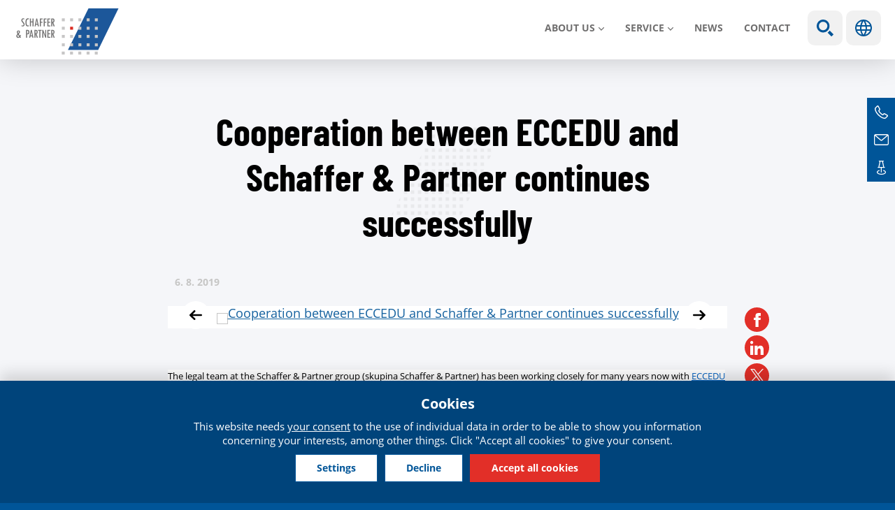

--- FILE ---
content_type: text/html; charset=utf-8
request_url: https://www.schaffer-partner.cz/en/media/4540-cooperation-between-eccedu-and-schaffer-partner-continues-successfully
body_size: 8915
content:
<!DOCTYPE html>
<!--[if IEMobile 7]><html class="iem7"  lang="en" dir="ltr"><![endif]-->
<!--[if lte IE 6]><html class="lt-ie9 lt-ie8 lt-ie7"  lang="en" dir="ltr"><![endif]-->
<!--[if (IE 7)&(!IEMobile)]><html class="lt-ie9 lt-ie8"  lang="en" dir="ltr"><![endif]-->
<!--[if IE 8]><html class="lt-ie9"  lang="en" dir="ltr"><![endif]-->
<!--[if (gte IE 9)|(gt IEMobile 7)]><!--><html  lang="en" dir="ltr" prefix="content: http://purl.org/rss/1.0/modules/content/ dc: http://purl.org/dc/terms/ foaf: http://xmlns.com/foaf/0.1/ rdfs: http://www.w3.org/2000/01/rdf-schema# sioc: http://rdfs.org/sioc/ns# sioct: http://rdfs.org/sioc/types# skos: http://www.w3.org/2004/02/skos/core# xsd: http://www.w3.org/2001/XMLSchema#"><!--<![endif]-->
<head>
	<meta charset="utf-8" />
<link href="https://www.schaffer-partner.cz/cs/aktualita/4526-spoluprace-eccedu-schaffer-partner-uspesne-pokracuje" rel="alternate" hreflang="cs" />
<link href="https://www.schaffer-partner.cz/en/media/4540-cooperation-between-eccedu-and-schaffer-partner-continues-successfully" rel="alternate" hreflang="en" />
<link rel="shortcut icon" href="https://www.schaffer-partner.cz/sites/default/files/favicon.ico" type="image/vnd.microsoft.icon" />
<script type="application/ld+json">{
    "@context": "https://schema.org",
    "@graph": [
        {
            "@type": "NewsArticle",
            "headline": "Cooperation between ECCEDU and Schaffer \u0026 Partner continues successfully | Schaffer \u0026 Partner",
            "name": "Cooperation between ECCEDU and Schaffer \u0026 Partner continues successfully | Schaffer \u0026 Partner",
            "description": "The legal team at the Schaffer \u0026 Partner group (skupina Schaffer \u0026 Partner) has been working closely for many years now with ECCEDU (European Centre for Career Education), which organises education programmes every year for students from all over the world, although it does concentrate primarily on Chinese students. Aleš Eppinger, attorney-at-law and partner in our law office,",
            "author": {
                "@type": "Organization",
                "@id": "https://www.schaffer-partner.cz/cs/kontakty",
                "name": "Schaffer \u0026 Partner",
                "url": "https://www.schaffer-partner.cz/cs/kontakty",
                "logo": {
                    "@type": "ImageObject",
                    "url": "https://www.schaffer-partner.cz/sites/default/files/logo.png",
                    "width": "250",
                    "height": "250"
                }
            },
            "publisher": {
                "@type": "Organization",
                "@id": "https://www.schaffer-partner.cz/cs/kontakty",
                "name": "Schaffer \u0026 Partner",
                "url": "https://www.schaffer-partner.cz/cs/kontakty",
                "logo": {
                    "@type": "ImageObject",
                    "url": "https://www.schaffer-partner.cz/sites/default/files/logo.png",
                    "width": "250",
                    "height": "250"
                }
            },
            "datePublished": "2019-08-06",
            "dateModified": "2019-08-06",
            "image": {
                "@type": "ImageObject",
                "representativeOfPage": "True",
                "url": [
                    "https://www.schaffer-partner.cz/sites/default/files/novinky/img_4434.jpg",
                    "https://www.schaffer-partner.cz/sites/default/files/novinky/img_4416.jpg"
                ],
                "width": "500",
                "height": "280"
            },
            "mainEntityOfPage": "https://www.schaffer-partner.cz/en/media/4540-cooperation-between-eccedu-and-schaffer-partner-continues-successfully"
        }
    ]
}</script>
<meta name="description" content="The legal team at the Schaffer &amp; Partner group (skupina Schaffer &amp; Partner) has been working closely for many years now with ECCEDU (European Centre for Career Education), which organises education programmes every year for students from all over the world, although it does concentrate primarily on Chinese students. Aleš Eppinger, attorney-at-law and partner in our law office," />
<meta name="generator" content="Drupal 7 (https://www.drupal.org)" />
<link rel="canonical" href="https://www.schaffer-partner.cz/en/media/4540-cooperation-between-eccedu-and-schaffer-partner-continues-successfully" />
<link rel="shortlink" href="https://www.schaffer-partner.cz/en/node/4540" />
<meta property="og:site_name" content="Schaffer &amp; Partner" />
<meta property="og:type" content="article" />
<meta property="og:title" content="Cooperation between ECCEDU and Schaffer &amp; Partner continues successfully | Schaffer &amp; Partner" />
<meta property="og:url" content="https://www.schaffer-partner.cz/en/media/4540-cooperation-between-eccedu-and-schaffer-partner-continues-successfully" />
<meta property="og:description" content="The legal team at the Schaffer &amp; Partner group (skupina Schaffer &amp; Partner) has been working closely for many years now with ECCEDU (European Centre for Career Education), which organises education programmes every year for students from all over the world, although it does concentrate primarily on Chinese students. Aleš Eppinger, attorney-at-law and partner in our law office," />
<meta property="og:updated_time" content="2019-08-06T10:28:44+02:00" />
<meta property="og:image" content="https://www.schaffer-partner.cz/sites/default/files/novinky/img_4434.jpg" />
<meta property="og:image" content="https://www.schaffer-partner.cz/sites/default/files/novinky/img_4416.jpg" />
<meta property="og:image:url" content="https://www.schaffer-partner.cz/sites/default/files/fb.png" />
<meta name="twitter:card" content="summary_large_image" />
<meta name="twitter:title" content="Cooperation between ECCEDU and Schaffer &amp; Partner continues" />
<meta name="twitter:url" content="https://www.schaffer-partner.cz/en/media/4540-cooperation-between-eccedu-and-schaffer-partner-continues-successfully" />
<meta name="twitter:description" content="The legal team at the Schaffer &amp; Partner group (skupina Schaffer &amp; Partner) has been working closely for many years now with ECCEDU (European Centre for Career Education), which organises education" />
<meta name="twitter:image" content="https://www.schaffer-partner.cz/sites/default/files/novinky/img_4434.jpg" />
<meta property="article:published_time" content="2019-08-06T10:28:44+02:00" />
<meta property="article:modified_time" content="2019-08-06T10:28:44+02:00" />
	<title>Cooperation between ECCEDU and Schaffer & Partner continues successfully | Schaffer & Partner</title>

  	


			<meta name="MobileOptimized" content="width">
		<meta id="myViewport" name="viewport" content="width=device-width">
		<meta name="HandheldFriendly" content="true">
		<meta http-equiv="cleartype" content="on">
			<!--[if lt IE 9]>
		<script src="/sites/all/themes/zen/js/html5-respond.js"></script>
		<![endif]-->
	



 <script>
  window.dataLayer = window.dataLayer || [];
  function gtag() {
    dataLayer.push(arguments);
  }
  gtag("consent", "default", {
    ad_storage: "denied",
    ad_user_data: "denied",
    ad_personalization: "denied",
    analytics_storage: "denied",
    functionality_storage: "denied",
    personalization_storage: "denied",
    security_storage: "granted",
    wait_for_update: 2000,
  });
  gtag("set", "ads_data_redaction", true);
  gtag("set", "url_passthrough", true);
</script>


<!-- Google Tag Manager -->
<script>(function(w,d,s,l,i){w[l]=w[l]||[];w[l].push({'gtm.start':
new Date().getTime(),event:'gtm.js'});var f=d.getElementsByTagName(s)[0],
j=d.createElement(s),dl=l!='dataLayer'?'&l='+l:'';j.async=true;j.src=
'https://www.googletagmanager.com/gtm.js?id='+i+dl;f.parentNode.insertBefore(j,f);
})(window,document,'script','dataLayer','GTM-54Z3P99X');</script>
<!-- End Google Tag Manager -->




 

</head>
<body class="html not-front not-logged-in no-sidebars page-node page-node- page-node-4540 node-type-aktualita i18n-en section-media" >

<!-- Google Tag Manager (noscript) -->
<noscript><iframe src="https://www.googletagmanager.com/ns.html?id=GTM-54Z3P99X"
height="0" width="0" style="display:none;visibility:hidden"></iframe></noscript>
<!-- End Google Tag Manager (noscript) -->

<div class="shade"></div>

		<link type="text/css" rel="stylesheet" href="https://www.schaffer-partner.cz/sites/default/files/css/css_lQaZfjVpwP_oGNqdtWCSpJT1EMqXdMiU84ekLLxQnc4.css" media="all" />
<link type="text/css" rel="stylesheet" href="https://www.schaffer-partner.cz/sites/default/files/css/css_mCTyF_8_svnZzHcpIUANct53tsKA4ExYIFlU-WtoCXw.css" media="all" />
<link type="text/css" rel="stylesheet" href="https://www.schaffer-partner.cz/sites/default/files/css/css_A1sIJZebNQsXRrhkiDYzrUNChWwOyY4yp7xhvcfGPmU.css" media="all" />
<link type="text/css" rel="stylesheet" href="https://www.schaffer-partner.cz/sites/default/files/css/css_917r7zAAHVNwREtK_XcnKQJ6du7xnBznafRwYZ-4ZdE.css" media="all" />


		<script src="https://www.schaffer-partner.cz/sites/default/files/js/js_8mPU4qLUuBUS2srhrT4Y_kTr98UuD5Y8Scte7vMHUWY.js"></script>
<script src="https://www.schaffer-partner.cz/sites/default/files/js/js_onbE0n0cQY6KTDQtHO_E27UBymFC-RuqypZZ6Zxez-o.js"></script>
<script src="https://www.schaffer-partner.cz/sites/default/files/js/js_jdGQpiEFt1zTrdonjBFgSlIbpnku9X2fsQo9tNu9K1k.js"></script>
<script src="https://www.schaffer-partner.cz/sites/default/files/js/js_Sqs4jWtat8vZHy_w4lBf_NNWYKYJ9GGlCI7TGtiRncY.js"></script>
<script src="https://www.schaffer-partner.cz/sites/default/files/js/js_guef8IOgdN7KyxkLNa_7zyTwaUI1gpoBCRxS8Ppc2nk.js"></script>
<script>jQuery.extend(Drupal.settings, {"basePath":"\/","pathPrefix":"en\/","setHasJsCookie":0,"ajaxPageState":{"theme":"schaffer","theme_token":"w5PPCHuEaFeXWhuDfpGEkG9SpsQyiKYpvCmm2Vsoljo","js":{"sites\/all\/modules\/photoswipe\/js\/photoswipe.jquery.js":1,"sites\/all\/modules\/jquery_update\/replace\/jquery\/2.2\/jquery.min.js":1,"misc\/jquery-extend-3.4.0.js":1,"misc\/jquery-html-prefilter-3.5.0-backport.js":1,"misc\/jquery.once.js":1,"misc\/drupal.js":1,"sites\/all\/libraries\/blazy\/blazy.min.js":1,"sites\/all\/modules\/jquery_update\/js\/jquery_browser.js":1,"misc\/form-single-submit.js":1,"sites\/all\/modules\/entityreference\/js\/entityreference.js":1,"sites\/all\/modules\/lazy\/lazy.js":1,"sites\/all\/libraries\/photoswipe\/dist\/photoswipe.min.js":1,"sites\/all\/libraries\/photoswipe\/dist\/photoswipe-ui-default.min.js":1,"sites\/all\/themes\/schaffer\/js\/cookies.js":1,"sites\/all\/themes\/schaffer\/js\/responsivemobilemenu.js":1,"sites\/all\/themes\/schaffer\/js\/slick.min.js":1,"sites\/all\/themes\/schaffer\/js\/drualas.slick3.js":1,"sites\/all\/themes\/schaffer\/js\/script.js":1},"css":{"modules\/system\/system.base.css":1,"modules\/system\/system.menus.css":1,"modules\/system\/system.messages.css":1,"modules\/system\/system.theme.css":1,"modules\/field\/theme\/field.css":1,"modules\/node\/node.css":1,"modules\/user\/user.css":1,"sites\/all\/modules\/views\/css\/views.css":1,"sites\/all\/modules\/ckeditor\/css\/ckeditor.css":1,"sites\/all\/modules\/better_messages\/better_messages_admin.css":1,"sites\/all\/modules\/better_messages\/skins\/default\/better_messages.css":1,"sites\/all\/modules\/ctools\/css\/ctools.css":1,"sites\/all\/libraries\/photoswipe\/dist\/photoswipe.css":1,"sites\/all\/libraries\/photoswipe\/dist\/default-skin\/default-skin.css":1,"sites\/all\/modules\/mobilni_menu_new\/css\/mobilni_menu_new.css":1,"modules\/locale\/locale.css":1,"sites\/all\/modules\/drualas_cookies\/css\/cookies.css":1,"sites\/all\/themes\/schaffer\/system.menus.css":1,"sites\/all\/themes\/schaffer\/system.messages.css":1,"sites\/all\/themes\/schaffer\/system.theme.css":1,"sites\/all\/themes\/schaffer\/css\/fonts.css":1,"sites\/all\/themes\/schaffer\/css\/styles.css":1,"sites\/all\/themes\/schaffer\/css\/slick.css":1,"sites\/all\/themes\/schaffer\/css\/layouts\/responsive.css":1,"sites\/all\/themes\/schaffer\/css\/responsive.css":1}},"photoswipe":{"options":{"showAnimationDuration":333,"hideAnimationDuration":333,"showHideOpacity":false,"bgOpacity":1,"spacing":0.12,"allowPanToNext":true,"maxSpreadZoom":2,"loop":true,"pinchToClose":true,"closeOnScroll":true,"closeOnVerticalDrag":true,"mouseUsed":false,"escKey":true,"arrowKeys":true,"history":true,"errorMsg":"\u003Cdiv class=\u0022pswp__error-msg\u0022\u003E\u003Ca href=\u0022%url%\u0022 target=\u0022_blank\u0022\u003EThe image\u003C\/a\u003E could not be loaded.\u003C\/div\u003E","preload":[1,1],"mainClass":null,"focus":true}},"urlIsAjaxTrusted":{"\/en\/search":true},"lazy":{"errorClass":"b-error","loadInvisible":false,"offset":100,"saveViewportOffsetDelay":50,"selector":".b-lazy","src":"data-src","successClass":"b-loaded","validateDelay":25}});</script>
				<div id="page"><header class="header" id="header" role="banner"><div class="center"><div class="left-header"><a href="/en" title="Home" rel="home" class="header__logo" id="logo"><img src="/sites/all/themes/schaffer/images/logo.svg" alt="Home" class="header__logo-image" /></a></div><div class="header__region region region-header"><div id="block-mobilni-menu-new-mobilni-menu-new" class="block block-mobilni-menu-new first last odd"><div class="rmm"><a href="#" title="Main menu" class="rmm-toggled-controls"><div class="rmm-button"><span class="icon-bar top"></span><span class="icon-bar mid"></span><span class="icon-bar last"></span></div></a><div class="mml1"><div class="mml2"><ul class="lvl1ul"><li class="roll" id="m201"><a href="/en/about-us" class="lvl1 m20 ">About us</a><ul class="lvl2ul"><li><a href="/en/about-company" class="">About the company</a></li><li><a href="/en/our-philosophy" class="">Our philosophy</a></li><li><a href="/en/partners-schaffer-partner" class="">Partners</a></li></ul></li><li class="roll" id="m211"><a href="/en/sluzba/tax-consultancy" class="lvl1 m21 ">SERVICE</a><ul class="lvl2ul"><li><a href="/en/sluzba/tax-consultancy" class="">Tax consultancy</a></li><li><a href="/en/sluzba/legal-services" class="">Legal services</a></li><li><a href="/en/sluzba/audit-services" class="">Audit services</a></li></ul></li><li><a href="/en/aktuality" class=" m22">News</a></li><li><a href="/en/contacts" class=" m23">Contact</a></li><li class="mvyhledat"><a href="#" class="open-search">Show search</a><form action="/en/search" method="get" id="views-exposed-form-vyhledavani-page" accept-charset="UTF-8"><div><div class="views-exposed-form"><div class="views-exposed-widgets clearfix"><div id="edit-vyraz-wrapper" class="views-exposed-widget views-widget-filter-search_api_views_fulltext"> <label for="edit-vyraz"> Fulltext search </label><div class="views-widget"><div class="form-item form-type-textfield form-item-vyraz"> <input type="text" id="edit-vyraz" name="vyraz" value="" size="30" maxlength="128" class="form-text" /></div></div></div><div class="views-exposed-widget views-submit-button"> <input type="submit" id="edit-submit-vyhledavani" value="Apply" class="form-submit" /></div></div></div></div></form></li><li class="languageswitch"><a href="#" class="open-languages">Languages</a><ul class="language-switcher-locale-url"><li class="cs first"><a href="/cs/aktualita/4526-spoluprace-eccedu-schaffer-partner-uspesne-pokracuje" class="language-link" xml:lang="cs" hreflang="cs" title="Spolupráce ECCEDU a Schaffer &amp; Partner úspěšně pokračuje "><img class="language-icon" typeof="foaf:Image" src="https://www.schaffer-partner.cz/sites/all/modules/languageicons/flags/cs.png" width="32" height="21" alt="Čeština" title="Čeština" /></a></li><li class="en active"><a href="/en/media/4540-cooperation-between-eccedu-and-schaffer-partner-continues-successfully" class="language-link active" xml:lang="en" hreflang="en" title="Cooperation between ECCEDU and Schaffer &amp; Partner continues successfully "><img class="language-icon" typeof="foaf:Image" src="https://www.schaffer-partner.cz/sites/all/modules/languageicons/flags/en.png" width="32" height="21" alt="English" title="English" /></a></li><li class="de"><span class="language-link locale-untranslated" xml:lang="de" hreflang="de"><img class="language-icon" typeof="foaf:Image" src="https://www.schaffer-partner.cz/sites/all/modules/languageicons/flags/de.png" width="32" height="21" alt="Deutsch" title="Deutsch" /></span></li><li class="ru"><span class="language-link locale-untranslated" xml:lang="ru" hreflang="ru"><img class="language-icon" typeof="foaf:Image" src="https://www.schaffer-partner.cz/sites/all/modules/languageicons/flags/ru.png" width="32" height="21" alt="Русский" title="Русский" /></span></li><li class="zh-hant"><span class="language-link locale-untranslated" xml:lang="zh-hant" hreflang="zh-hant"><img class="language-icon" typeof="foaf:Image" src="https://www.schaffer-partner.cz/sites/all/modules/languageicons/flags/zh-hant.png" width="32" height="21" alt="繁體中文" title="繁體中文" /></span></li><li class="tr last"><span class="language-link locale-untranslated" xml:lang="tr" hreflang="tr"><img class="language-icon" typeof="foaf:Image" src="https://www.schaffer-partner.cz/sites/all/modules/languageicons/flags/tr.png" width="32" height="21" alt="Türkçe" title="Türkçe" /></span></li></ul></li></ul></div></div></div></div></div></div></header><div id="main"><div id="content" class="column" role="main"><div class="center"><h1 class="page__title title" id="page-title">Cooperation between ECCEDU and Schaffer &amp; Partner continues successfully</h1> <article class="uzky node-4540 node node-aktualita view-mode-full clearfix" about="/en/media/4540-cooperation-between-eccedu-and-schaffer-partner-continues-successfully" typeof="sioc:Item foaf:Document"><div class="news-header"><span class="novinka-datum">6. 8. <span>2019</span></span><div class="sdilej"><ul><li class="facebookli"> <a target="_blank" href="https://www.facebook.com/sharer/sharer.php?u=https://www.schaffer-partner.cz/en/media/4540-cooperation-between-eccedu-and-schaffer-partner-continues-successfully" title="Facebook"></a></li><li class="linkedinli"> <a target="_blank" href=https://www.linkedin.com/shareArticle?mini=true&url=https://www.schaffer-partner.cz/en/media/4540-cooperation-between-eccedu-and-schaffer-partner-continues-successfully" title="LinkedIn"></a></li><li class="twitterli"><a target="_blank" href="https://twitter.com/home?status=https://www.schaffer-partner.cz/en/media/4540-cooperation-between-eccedu-and-schaffer-partner-continues-successfully" title="Twitter"></a></li><li class="printfriendly"> <a href="javascript:window.print();" title="PrintFriendly"></a></li></ul></div></div><div class="galerie"><div class="field field-name-field-galerie field-type-image field-label-hidden"><div class="field-items"><div class="field-item even"><a href="https://www.schaffer-partner.cz/sites/default/files/styles/max-size/public/novinky/img_4434.jpg?itok=pNX-cvXD" class="photoswipe newsgallery" data-size="1920x1280" data-overlay-title="Cooperation between ECCEDU and Schaffer &amp; Partner continues successfully "><span class="arima"><img typeof="foaf:Image" src="https://www.schaffer-partner.cz/sites/default/files/styles/newsgallery/public/novinky/img_4434.jpg?itok=JOO1zhYp" width="800" height="533" alt="Cooperation between ECCEDU and Schaffer &amp; Partner continues successfully " title="Cooperation between ECCEDU and Schaffer &amp; Partner continues successfully " /></span></a></div><div class="field-item odd"><a href="https://www.schaffer-partner.cz/sites/default/files/styles/max-size/public/novinky/img_4416.jpg?itok=fP95mfPa" class="photoswipe newsgallery" data-size="1920x1280" data-overlay-title="Cooperation between ECCEDU and Schaffer &amp; Partner continues successfully "><span class="arima"><img typeof="foaf:Image" src="https://www.schaffer-partner.cz/sites/default/files/styles/newsgallery/public/novinky/img_4416.jpg?itok=xA3v4Ch7" width="800" height="533" alt="Cooperation between ECCEDU and Schaffer &amp; Partner continues successfully " title="Cooperation between ECCEDU and Schaffer &amp; Partner continues successfully " /></span></a></div></div></div></div><div class="field field-name-body field-type-text-with-summary field-label-hidden"><div class="field-items"><div class="field-item even" property="content:encoded"><p><span style="font-size:10pt;"><span style="font-family:Arial, sans-serif;"><span style="background-color:#FFFFFF;"><span style="color:#000000;">The legal team at the Schaffer &amp; Partner group (skupina Schaffer &amp; Partner) has been working closely for many years now with </span></span><a href="https://www.eccedu.net/" style="color:#0563c1;text-decoration:underline;"><span style="background-color:#FFFFFF;">ECCEDU</span></a><span style="background-color:#FFFFFF;"><span style="color:#000000;"> (European Centre for Career Education), which organises education programmes every year for students from all over the world, although it does concentrate primarily on Chinese students.</span></span></span></span></p><p><span style="font-size:10pt;"><span style="font-family:Arial, sans-serif;"><span style="background-color:#FFFFFF;"><span style="color:#000000;">Aleš Eppinger, attorney-at-law and partner in our law office, gave a seminar for students on the subject of corporate law – founding companies in the Czech Republic – as part of the law programme at the ECCEDU summer school. The lecture was given on 18.6.2019, again at the Faculty of Law of Charles’ University.</span></span></span></span></p><p><span style="font-size:10pt;"><span style="font-family:Arial, sans-serif;"><span style="background-color:#FFFFFF;"><span style="color:#000000;">The seminar included two case studies, in that students had the opportunity to try out the roles of Czech attorneys-at-law and foreign clients in dealing with the practical situations involved when foreign investors enter the Czech market.</span></span></span></span></p></div></div></div></article><div id="block-views-similarterms-block-1" class="block block-views even"><h2 class="block__title block-title">Similar articles</h2><div class="view view-similarterms view-id-similarterms view-display-id-block_1 new-articles view-dom-id-66cd938c8321a1cc11e4ad86ccbee334"><div class="view-content"><div class="views-row views-row-1 views-row-odd views-row-first new-article"><div class="views-field views-field-nothing"> <span class="field-content"><a href="https://www.schaffer-partner.cz/en/media/5784-amendment-vat-act-effective-1-january-2026"><div class="article-obal"><div class="article-image"><img src="[data-uri]" data-src="https://www.schaffer-partner.cz/sites/default/files/styles/article-preview/public/novinky/tax-time.jpg?itok=NJE8u5VM" class="b-lazy" width="500" height="280" alt="" /></div><div class="article-inner"><div class="article-header"><div class="article-header-created">12.12.2025</div><div class="article-header-type"><div class="item-list"><ul><li class="first"><span class="ttyp typ30">Taxes</span></li><li class="last"><span class="ttyp typ6">News</span></li></ul></div></div></div><h2 class="article-title">Amendment to the VAT Act effective from 1 January 2026</h2><p class="article-text">The amendment to the VAT Act introduces numerous changes and is...</p><div class="article-read">Read more</div></div></div></a></span></div></div><div class="views-row views-row-2 views-row-even new-article"><div class="views-field views-field-nothing"> <span class="field-content"><a href="https://www.schaffer-partner.cz/en/media/5796-single-monthly-employer-report"><div class="article-obal"><div class="article-image"><img src="[data-uri]" data-src="https://www.schaffer-partner.cz/sites/default/files/styles/article-preview/public/novinky/business-man-typing-laptop.jpg?itok=wpw5dUyJ" class="b-lazy" width="500" height="280" alt="" /></div><div class="article-inner"><div class="article-header"><div class="article-header-created">19.12.2025</div><div class="article-header-type"><div class="item-list"><ul><li class="first"><span class="ttyp typ30">Taxes</span></li><li><span class="ttyp typ6">News</span></li><li class="last"><span class="ttyp typ8">Schaffer News</span></li></ul></div></div></div><h2 class="article-title">Single Monthly Employer Report</h2><p class="article-text">As of 1 January 2026, the Single Monthly Employer Report (SMER / JMHZ...</p><div class="article-read">Read more</div></div></div></a></span></div></div><div class="views-row views-row-3 views-row-odd views-row-last new-article"><div class="views-field views-field-nothing"> <span class="field-content"><a href="https://www.schaffer-partner.cz/en/media/5790-end-free-public-access-information-beneficial-owners"><div class="article-obal"><div class="article-image"><img src="[data-uri]" data-src="https://www.schaffer-partner.cz/sites/default/files/styles/article-preview/public/novinky/standard-quality-control-concept-m.jpg?itok=s2YP2e3v" class="b-lazy" width="500" height="280" alt="" /></div><div class="article-inner"><div class="article-header"><div class="article-header-created">18.12.2025</div><div class="article-header-type"><div class="item-list"><ul><li class="first"><span class="ttyp typ29">Law</span></li><li><span class="ttyp typ6">News</span></li><li class="last"><span class="ttyp typ8">Schaffer News</span></li></ul></div></div></div><h2 class="article-title">The End of Free Public Access to Information on Beneficial Owners</h2><p class="article-text">In August 2025, the Supreme Court issued a landmark decision (case no...</p><div class="article-read">Read more</div></div></div></a></span></div></div></div></div></div><div id="block-block-24" class="block block-block last odd"><ul class="bok"><li class="ic2 bokrow bokrow2"><div class="bokrow-in"><div class="ico">TEL</div><div class="icovalue"> <a href="tel:420221506300">+420 221 506 300</a></div></div></li><li class="ic3 bokrow bokrow2"><div class="bokrow-in"><div class="ico">MAIL</div><div class="icovalue"><a href="mailto:info@schaffer-partner.cz">info@schaffer-partner.cz</a></div></div></li><li class="ic4 bokrow"><div class="bokrow-in"> <a href="/en/contacts" class="contact">Contacts</a></div></li></ul></div></div></div></div></div><div class="paticka"><div class="center"> <footer id="footer" class="region region-footer"><div id="block-menu-menu-o-n-s-pati-ka" class="block block-menu first odd" role="navigation"><h2 class="block__title block-title">About us</h2><ul class="menu"><li class="menu__item is-leaf first leaf"><a href="/en/about-company" class="menu__link">Who we are</a></li><li class="menu__item is-leaf leaf"><a href="/en/our-philosophy" class="menu__link">Our philosophy</a></li><li class="menu__item is-leaf leaf"><a href="/en/partners-schaffer-partner" class="menu__link">Partners</a></li><li class="menu__item is-leaf last leaf"><a href="/en/schaffer-partner-abroad" class="menu__link">We are international</a></li></ul></div><div id="block-block-20" class="block block-block even"><h2 class="block__title block-title"><a href="/en/contacts#form">WHERE TO FIND US</a></h2><ul><li><a href="https://maps.app.goo.gl/iPGg8QmU1yiRN4hR8" target="_blank"><span class="address">Vodičkova 710/31, Praha 1, 6th floor</span></a></li><li><a href="tel:+420221506300"><span class="phone">+ 420 221 506 300</span></a></li><li><a href="mailto:info@schaffer-partner.cz"><span class="email">info@schaffer-partner.cz</span></a></li></ul></div><div id="block-block-19" class="block block-block last odd"><h2 class="block__title block-title">FOLLOW US ON NETWORKS</h2><div class="social"><ul><li class="facebookli"><div class="facebook"><a href="https://www.facebook.com/schafferpartner" rel="nofollow noopener noreferrer" target="_blank">Facebook</a></div></li><li class="instagramli"><div class="instagram"><a href="https://www.instagram.com/schafferpartner/" rel="nofollow noopener noreferrer" target="_blank">Instagram</a></div></li><li class="linkedinli"><div class="linkedin"><a href="https://www.linkedin.com/company/2309966?trk=tyah&amp;trkInfo=idx%3A1-1-1%2CtarId%3A1424179677766%2Ctas%3Aschaffer+%26+part" rel="nofollow noopener noreferrer" target="_blank">Linkedin</a></div></li></ul></div><div class="more-link"><a href="/en/node/5729">Subscribe to newsletter</a></div></div> </footer><div class="region region-bottom"><div id="block-menu-menu-u-ite-n-odkazy" class="block block-menu first odd" role="navigation"><ul class="menu"><li class="menu__item is-leaf first leaf"><a href="/en/principles-personal-data-protection-clients-and-other-persons" class="menu__link">Personal data protection</a></li><li class="menu__item is-leaf leaf"><a href="https://www.schaffer-partner.cz/en/cookies-policy" class="menu__link cookies-settings">Cookies</a></li><li class="menu__item is-leaf last leaf"><a href="/en/legal-information" class="menu__link">Legal information</a></li></ul></div><div id="block-block-2" class="block block-block even"> <span class="separate">© Schaffer & Partner 2026</span></div><div id="block-drualas-cookies-cookie-popup" class="block block-drualas-cookies last odd"> <input id="ga_code" type="hidden" value="G-SNVTSKEWMJ" /><input id="gads_code" type="hidden" /><input id="ip_code" type="hidden" value="3.140.195.1" /><input id="fb_pixel" type="hidden" value="" /><div id="lista-cookies"><div id="lista-cookies-inner"><div class="cookies-lista-title">Cookies</div><div class="cookies-lista-text">This website needs <a href="https://www.schaffer-partner.cz/en/cookies-policy">your consent</a> to the use of individual data in order to be able to show you information concerning your interests, among other things. Click "Accept all cookies" to give your consent.</div><div class="cookies-lista-buttons"><div class="cookies-button cookies-button-settings"><a href="#">Settings</a></div><div class="cookies-button cookies-lista-odmitnuti"><a href="#">Decline</a></div><div class="cookies-button cookies-button-ok"><a href="#">Accept all cookies</a></div></div></div></div><div id="popup-cookies"><div id="popup-cookies-main"><div id="popup-cookies-around"><div id="popup-cookies-shadow"></div><div id="popup-cookies-inner"><a href="#" id="popup-cookies-close"></a><div class="cookie-popup-texts"><div class="cookie-popup-texts-header"><div class="cookies-popup-title">Cookies - settings</div><div class="cookies-popup-text">Here you can customize cookies by category, according to your own preferences.</div></div><div class="cookie-pop-rows"><div class="cookie-pop-row" id="cookies-tech"><div class="cookie-pop-row-header"><div class="cookie-pop-row-title">Technical cookies</div><div class="cookie-pop-row-value"><div class="cpwvv"></div></div></div><div class="cookie-pop-row-text">Technical cookies are essential for the proper functioning of the website and all the functions it offers. They are responsible, among other things, for storing products in the cart, displaying the list of favorite products, applying filters, the purchasing process and saving privacy settings. We do not require your consent to the use of technical cookies on our website. For this reason, technical cookies cannot be deactivated or activated individually.</div><div class="cookie-pop-row-more"><a href="#" class="show_more">... show more</a><a href="#" class="show_less">... show less</a></div></div><div class="cookie-pop-row cookie-can-set" id="cookies-analytics"><div class="cookie-pop-row-header"><div class="cookie-pop-row-title">Analytical cookies</div><div class="cookie-pop-row-value"><div class="cpwvv"></div></div></div><div class="cookie-pop-row-text">Analytical cookies allow us to measure the performance of our website and our advertising campaigns. They are used to determine the number of visits and sources of visits to our website. We process the data obtained through these cookies in a summary manner, without the use of identifiers that point to specific users of our website. If you turn off the use of analytical cookies in relation to your visit, we lose the ability to analyze performance and optimize our actions.</div><div class="cookie-pop-row-more"><a href="#" class="show_more">... show more</a><a href="#" class="show_less">... show less</a></div></div><div class="cookie-pop-row cookie-can-set" id="cookies-advertising"><div class="cookie-pop-row-header"><div class="cookie-pop-row-title">Advertising cookies</div><div class="cookie-pop-row-value"><div class="cpwvv"></div></div></div><div class="cookie-pop-row-text">Advertising cookies are used by us or our partners so that we can display suitable content or advertisements both on our website and on the websites of third parties. Thanks to this, we can create profiles based on your interests, so-called pseudonymized profiles. Based on this information, it is usually not possible to immediately identify you, because only pseudonymized data is used. If you do not agree, you will not receive content and ads tailored to your interests.</div><div class="cookie-pop-row-more"><a href="#" class="show_more">... show more</a><a href="#" class="show_less">... show less</a></div></div></div><div class="cookie-popup-texts-footer"><div class="cookies-popup-text">This website needs <a href="https://www.schaffer-partner.cz/en/cookies-policy">your consent</a> to the use of cookies in order to display information in accordance with your interests.</div><div class="cookies-popup-buttons"><div class="cookies-button cookies-button-agree"><a href="#">Save settings</a></div><div class="cookies-button cookies-lista-odmitnuti"><a href="#">Decline</a></div><div class="cookies-button cookies-button-ok"><a href="#">Accept all cookies</a></div></div></div></div></div></div></div></div></div></div></div></div>		<div class="region region-page-bottom"><div class="pswp" tabindex="-1" role="dialog" aria-hidden="true"><div class="pswp__bg"></div><div class="pswp__scroll-wrap"><div class="pswp__container"><div class="pswp__item"></div><div class="pswp__item"></div><div class="pswp__item"></div></div><div class="pswp__ui pswp__ui--hidden"><div class="pswp__top-bar"><div class="pswp__counter"></div> <button class="pswp__button pswp__button--close" title="Close (Esc)" aria-label="Close (Esc)"></button> <button class="pswp__button pswp__button--share" title="Share" aria-label="Share"></button> <button class="pswp__button pswp__button--fs" title="Toggle fullscreen" aria-label="Toggle fullscreen"></button> <button class="pswp__button pswp__button--zoom" title="Zoom in/out" aria-label="Zoom in/out"></button><div class="pswp__preloader"><div class="pswp__preloader__icn"><div class="pswp__preloader__cut"><div class="pswp__preloader__donut"></div></div></div></div></div><div class="pswp__share-modal pswp__share-modal--hidden pswp__single-tap"><div class="pswp__share-tooltip"></div></div> <button class="pswp__button pswp__button--arrow--left" title="Previous (arrow left)" aria-label="Previous (arrow left)"> </button> <button class="pswp__button pswp__button--arrow--right" title="Next (arrow right)" aria-label="Next (arrow right)"> </button><div class="pswp__caption"><div class="pswp__caption__center"></div></div></div></div></div></div>
<script src="https://www.schaffer-partner.cz/sites/default/files/js/js_svp80cRgcPfqX_j9ogILU8wYolN91xy2e_WtQyOmBl4.js"></script>


  	<a id="gotop2" href="#gotop">Move up</a>

<script>
if (window.location.href.includes('_gl')) {
    const url = new URL(window.location);
    url.searchParams.delete('_gl');
    window.history.replaceState({}, document.title, url.pathname);
}
</script>

</body>
</html>

--- FILE ---
content_type: text/css
request_url: https://www.schaffer-partner.cz/sites/default/files/css/css_A1sIJZebNQsXRrhkiDYzrUNChWwOyY4yp7xhvcfGPmU.css
body_size: 5827
content:
.admin-list .path-admin-settings-better-messages span.icon{background:transparent url(/sites/all/modules/better_messages/skins/default/images/admin_icon.png) no-repeat scroll 0 0;}
#better-messages-default #messages-inner{position:relative;width:100%;}#better-messages-default .messages-label{color:#FFFFFF;font-size:12px;font-weight:bold;line-height:15px;margin-bottom:3px;padding:5px 10px;text-transform:uppercase;}#better-messages-default table{width:100%;background:transparent !important;}#better-messages-default table,#better-messages-default tbody,#better-messages-default td{border-collapse:collapse;margin:0;padding:0;border:0 !important;}#better-messages-default .tl,#better-messages-default .tr,#better-messages-default .bl,#better-messages-default .br{height:10px;overflow:hidden;padding:0;width:10px;}#better-messages-default .body{background-color:#FFFFFF;padding:5px;}#better-messages-default .footer{border-top:1px solid #DDDDDD;margin-top:10px;padding-top:5px;text-align:right;}#better-messages-default .b{background:transparent url(/sites/all/modules/better_messages/skins/default/images/b.png) repeat;}#better-messages-default .tl{background:transparent url(/sites/all/modules/better_messages/skins/default/images/tl.png) repeat;}#better-messages-default .tr{background:transparent url(/sites/all/modules/better_messages/skins/default/images/tr.png) repeat;}#better-messages-default .br{background:transparent url(/sites/all/modules/better_messages/skins/default/images/br.png) repeat;}#better-messages-default .bl{background:transparent url(/sites/all/modules/better_messages/skins/default/images/bl.png) repeat;}#better-messages-default a.message-close{background:transparent url(/sites/all/modules/better_messages/skins/default/images/closelabel.gif) no-repeat;display:block;float:right;height:22px;width:66px;}#better-messages-default span.message-timer{float:left;line-height:22px;}#better-messages-default .messages{padding:10px 0px 10px 45px;margin-bottom:5px;overflow:auto;max-height:400px;}#better-messages-default div.status{background:transparent url(/sites/all/modules/better_messages/skins/default/images/status.png) no-repeat 5px 5px;border:1px solid #77DD77;}#better-messages-default div.error{background:transparent url(/sites/all/modules/better_messages/skins/default/images/error.png) no-repeat 5px 5px;border:1px solid #DD7777;}#better-messages-default div.warning{background:transparent url(/sites/all/modules/better_messages/skins/default/images/warning.png) no-repeat 5px 5px;border:1px solid #F0C020;}h2.error{background-color:#DD7777;}h2.warning{background-color:#F0C020;}h2.status{background-color:#77DD77;}
.ctools-locked{color:red;border:1px solid red;padding:1em;}.ctools-owns-lock{background:#ffffdd none repeat scroll 0 0;border:1px solid #f0c020;padding:1em;}a.ctools-ajaxing,input.ctools-ajaxing,button.ctools-ajaxing,select.ctools-ajaxing{padding-right:18px !important;background:url(/sites/all/modules/ctools/images/status-active.gif) right center no-repeat;}div.ctools-ajaxing{float:left;width:18px;background:url(/sites/all/modules/ctools/images/status-active.gif) center center no-repeat;}
.pswp{display:none;position:absolute;width:100%;height:100%;left:0;top:0;overflow:hidden;-ms-touch-action:none;touch-action:none;z-index:1500;-webkit-text-size-adjust:100%;-webkit-backface-visibility:hidden;outline:none;}.pswp *{-webkit-box-sizing:border-box;box-sizing:border-box;}.pswp img{max-width:none;}.pswp--animate_opacity{opacity:0.001;will-change:opacity;-webkit-transition:opacity 333ms cubic-bezier(0.4,0,0.22,1);transition:opacity 333ms cubic-bezier(0.4,0,0.22,1);}.pswp--open{display:block;}.pswp--zoom-allowed .pswp__img{cursor:-webkit-zoom-in;cursor:-moz-zoom-in;cursor:zoom-in;}.pswp--zoomed-in .pswp__img{cursor:-webkit-grab;cursor:-moz-grab;cursor:grab;}.pswp--dragging .pswp__img{cursor:-webkit-grabbing;cursor:-moz-grabbing;cursor:grabbing;}.pswp__bg{position:absolute;left:0;top:0;width:100%;height:100%;background:#000;opacity:0;-webkit-transform:translateZ(0);transform:translateZ(0);-webkit-backface-visibility:hidden;will-change:opacity;}.pswp__scroll-wrap{position:absolute;left:0;top:0;width:100%;height:100%;overflow:hidden;}.pswp__container,.pswp__zoom-wrap{-ms-touch-action:none;touch-action:none;position:absolute;left:0;right:0;top:0;bottom:0;}.pswp__container,.pswp__img{-webkit-user-select:none;-moz-user-select:none;-ms-user-select:none;user-select:none;-webkit-tap-highlight-color:transparent;-webkit-touch-callout:none;}.pswp__zoom-wrap{position:absolute;width:100%;-webkit-transform-origin:left top;-ms-transform-origin:left top;transform-origin:left top;-webkit-transition:-webkit-transform 333ms cubic-bezier(0.4,0,0.22,1);transition:transform 333ms cubic-bezier(0.4,0,0.22,1);}.pswp__bg{will-change:opacity;-webkit-transition:opacity 333ms cubic-bezier(0.4,0,0.22,1);transition:opacity 333ms cubic-bezier(0.4,0,0.22,1);}.pswp--animated-in .pswp__bg,.pswp--animated-in .pswp__zoom-wrap{-webkit-transition:none;transition:none;}.pswp__container,.pswp__zoom-wrap{-webkit-backface-visibility:hidden;}.pswp__item{position:absolute;left:0;right:0;top:0;bottom:0;overflow:hidden;}.pswp__img{position:absolute;width:auto;height:auto;top:0;left:0;}.pswp__img--placeholder{-webkit-backface-visibility:hidden;}.pswp__img--placeholder--blank{background:#222;}.pswp--ie .pswp__img{width:100% !important;height:auto !important;left:0;top:0;}.pswp__error-msg{position:absolute;left:0;top:50%;width:100%;text-align:center;font-size:14px;line-height:16px;margin-top:-8px;color:#CCC;}.pswp__error-msg a{color:#CCC;text-decoration:underline;}
.pswp__button{width:44px;height:44px;position:relative;background:none;cursor:pointer;overflow:visible;-webkit-appearance:none;display:block;border:0;padding:0;margin:0;float:right;opacity:0.75;-webkit-transition:opacity 0.2s;transition:opacity 0.2s;-webkit-box-shadow:none;box-shadow:none;}.pswp__button:focus,.pswp__button:hover{opacity:1;}.pswp__button:active{outline:none;opacity:0.9;}.pswp__button::-moz-focus-inner{padding:0;border:0;}.pswp__ui--over-close .pswp__button--close{opacity:1;}.pswp__button,.pswp__button--arrow--left:before,.pswp__button--arrow--right:before{background:url(/sites/all/libraries/photoswipe/dist/default-skin/default-skin.png) 0 0 no-repeat;background-size:264px 88px;width:44px;height:44px;}@media (-webkit-min-device-pixel-ratio:1.1),(-webkit-min-device-pixel-ratio:1.09375),(min-resolution:105dpi),(min-resolution:1.1dppx){.pswp--svg .pswp__button,.pswp--svg .pswp__button--arrow--left:before,.pswp--svg .pswp__button--arrow--right:before{background-image:url(/sites/all/libraries/photoswipe/dist/default-skin/default-skin.svg);}.pswp--svg .pswp__button--arrow--left,.pswp--svg .pswp__button--arrow--right{background:none;}}.pswp__button--close{background-position:0 -44px;}.pswp__button--share{background-position:-44px -44px;}.pswp__button--fs{display:none;}.pswp--supports-fs .pswp__button--fs{display:block;}.pswp--fs .pswp__button--fs{background-position:-44px 0;}.pswp__button--zoom{display:none;background-position:-88px 0;}.pswp--zoom-allowed .pswp__button--zoom{display:block;}.pswp--zoomed-in .pswp__button--zoom{background-position:-132px 0;}.pswp--touch .pswp__button--arrow--left,.pswp--touch .pswp__button--arrow--right{visibility:hidden;}.pswp__button--arrow--left,.pswp__button--arrow--right{background:none;top:50%;margin-top:-50px;width:70px;height:100px;position:absolute;}.pswp__button--arrow--left{left:0;}.pswp__button--arrow--right{right:0;}.pswp__button--arrow--left:before,.pswp__button--arrow--right:before{content:'';top:35px;background-color:rgba(0,0,0,0.3);height:30px;width:32px;position:absolute;}.pswp__button--arrow--left:before{left:6px;background-position:-138px -44px;}.pswp__button--arrow--right:before{right:6px;background-position:-94px -44px;}.pswp__counter,.pswp__share-modal{-webkit-user-select:none;-moz-user-select:none;-ms-user-select:none;user-select:none;}.pswp__share-modal{display:block;background:rgba(0,0,0,0.5);width:100%;height:100%;top:0;left:0;padding:10px;position:absolute;z-index:1600;opacity:0;-webkit-transition:opacity 0.25s ease-out;transition:opacity 0.25s ease-out;-webkit-backface-visibility:hidden;will-change:opacity;}.pswp__share-modal--hidden{display:none;}.pswp__share-tooltip{z-index:1620;position:absolute;background:#FFF;top:56px;border-radius:2px;display:block;width:auto;right:44px;-webkit-box-shadow:0 2px 5px rgba(0,0,0,0.25);box-shadow:0 2px 5px rgba(0,0,0,0.25);-webkit-transform:translateY(6px);-ms-transform:translateY(6px);transform:translateY(6px);-webkit-transition:-webkit-transform 0.25s;transition:transform 0.25s;-webkit-backface-visibility:hidden;will-change:transform;}.pswp__share-tooltip a{display:block;padding:8px 12px;color:#000;text-decoration:none;font-size:14px;line-height:18px;}.pswp__share-tooltip a:hover{text-decoration:none;color:#000;}.pswp__share-tooltip a:first-child{border-radius:2px 2px 0 0;}.pswp__share-tooltip a:last-child{border-radius:0 0 2px 2px;}.pswp__share-modal--fade-in{opacity:1;}.pswp__share-modal--fade-in .pswp__share-tooltip{-webkit-transform:translateY(0);-ms-transform:translateY(0);transform:translateY(0);}.pswp--touch .pswp__share-tooltip a{padding:16px 12px;}a.pswp__share--facebook:before{content:'';display:block;width:0;height:0;position:absolute;top:-12px;right:15px;border:6px solid transparent;border-bottom-color:#FFF;-webkit-pointer-events:none;-moz-pointer-events:none;pointer-events:none;}a.pswp__share--facebook:hover{background:#3E5C9A;color:#FFF;}a.pswp__share--facebook:hover:before{border-bottom-color:#3E5C9A;}a.pswp__share--twitter:hover{background:#55ACEE;color:#FFF;}a.pswp__share--pinterest:hover{background:#CCC;color:#CE272D;}a.pswp__share--download:hover{background:#DDD;}.pswp__counter{position:absolute;left:0;top:0;height:44px;font-size:13px;line-height:44px;color:#FFF;opacity:0.75;padding:0 10px;}.pswp__caption{position:absolute;left:0;bottom:0;width:100%;min-height:44px;}.pswp__caption small{font-size:11px;color:#BBB;}.pswp__caption__center{text-align:left;max-width:420px;margin:0 auto;font-size:13px;padding:10px;line-height:20px;color:#CCC;}.pswp__caption--empty{display:none;}.pswp__caption--fake{visibility:hidden;}.pswp__preloader{width:44px;height:44px;position:absolute;top:0;left:50%;margin-left:-22px;opacity:0;-webkit-transition:opacity 0.25s ease-out;transition:opacity 0.25s ease-out;will-change:opacity;direction:ltr;}.pswp__preloader__icn{width:20px;height:20px;margin:12px;}.pswp__preloader--active{opacity:1;}.pswp__preloader--active .pswp__preloader__icn{background:url(/sites/all/libraries/photoswipe/dist/default-skin/preloader.gif) 0 0 no-repeat;}.pswp--css_animation .pswp__preloader--active{opacity:1;}.pswp--css_animation .pswp__preloader--active .pswp__preloader__icn{-webkit-animation:clockwise 500ms linear infinite;animation:clockwise 500ms linear infinite;}.pswp--css_animation .pswp__preloader--active .pswp__preloader__donut{-webkit-animation:donut-rotate 1000ms cubic-bezier(0.4,0,0.22,1) infinite;animation:donut-rotate 1000ms cubic-bezier(0.4,0,0.22,1) infinite;}.pswp--css_animation .pswp__preloader__icn{background:none;opacity:0.75;width:14px;height:14px;position:absolute;left:15px;top:15px;margin:0;}.pswp--css_animation .pswp__preloader__cut{position:relative;width:7px;height:14px;overflow:hidden;}.pswp--css_animation .pswp__preloader__donut{-webkit-box-sizing:border-box;box-sizing:border-box;width:14px;height:14px;border:2px solid #FFF;border-radius:50%;border-left-color:transparent;border-bottom-color:transparent;position:absolute;top:0;left:0;background:none;margin:0;}@media screen and (max-width:1024px){.pswp__preloader{position:relative;left:auto;top:auto;margin:0;float:right;}}@-webkit-keyframes clockwise{0%{-webkit-transform:rotate(0deg);transform:rotate(0deg);}100%{-webkit-transform:rotate(360deg);transform:rotate(360deg);}}@keyframes clockwise{0%{-webkit-transform:rotate(0deg);transform:rotate(0deg);}100%{-webkit-transform:rotate(360deg);transform:rotate(360deg);}}@-webkit-keyframes donut-rotate{0%{-webkit-transform:rotate(0);transform:rotate(0);}50%{-webkit-transform:rotate(-140deg);transform:rotate(-140deg);}100%{-webkit-transform:rotate(0);transform:rotate(0);}}@keyframes donut-rotate{0%{-webkit-transform:rotate(0);transform:rotate(0);}50%{-webkit-transform:rotate(-140deg);transform:rotate(-140deg);}100%{-webkit-transform:rotate(0);transform:rotate(0);}}.pswp__ui{-webkit-font-smoothing:auto;visibility:visible;opacity:1;z-index:1550;}.pswp__top-bar{position:absolute;left:0;top:0;height:44px;width:100%;}.pswp__caption,.pswp__top-bar,.pswp--has_mouse .pswp__button--arrow--left,.pswp--has_mouse .pswp__button--arrow--right{-webkit-backface-visibility:hidden;will-change:opacity;-webkit-transition:opacity 333ms cubic-bezier(0.4,0,0.22,1);transition:opacity 333ms cubic-bezier(0.4,0,0.22,1);}.pswp--has_mouse .pswp__button--arrow--left,.pswp--has_mouse .pswp__button--arrow--right{visibility:visible;}.pswp__top-bar,.pswp__caption{background-color:rgba(0,0,0,0.5);}.pswp__ui--fit .pswp__top-bar,.pswp__ui--fit .pswp__caption{background-color:rgba(0,0,0,0.3);}.pswp__ui--idle .pswp__top-bar{opacity:0;}.pswp__ui--idle .pswp__button--arrow--left,.pswp__ui--idle .pswp__button--arrow--right{opacity:0;}.pswp__ui--hidden .pswp__top-bar,.pswp__ui--hidden .pswp__caption,.pswp__ui--hidden .pswp__button--arrow--left,.pswp__ui--hidden .pswp__button--arrow--right{opacity:0.001;}.pswp__ui--one-slide .pswp__button--arrow--left,.pswp__ui--one-slide .pswp__button--arrow--right,.pswp__ui--one-slide .pswp__counter{display:none;}.pswp__element--disabled{display:none !important;}.pswp--minimal--dark .pswp__top-bar{background:none;}
.mml1 ul{line-height:1em;margin:0px;padding:0px;list-style:none;}.lvl1ul a:focus,.lvl1ul a:hover{outline:0;outline:none;}@media all and (min-width:721px){.rmm-toggled-controls{display:none;}.rmm{padding:5px 0px 0px;text-align:center;}.lvl1ul ul{left:-99999em;top:-99999em;position:absolute;max-width:400px;min-width:100%;white-space:nowrap;}li.mfocus > ul.lvl2ul,li.mhover > ul.lvl2ul,li a:focus + ul.lvl2ul,li a:hover + ul.lvl2ul,li:active > ul.lvl2ul,li:hover > ul.lvl2ul{left:0%;top:40px;z-index:498;}li.mfocus > ul.lvl3ul,li.mhover > ul.lvl3ul,li a:focus + ul.lvl3ul,li a:hover + ul.lvl3ul,li:hover > ul.lvl3ul{left:100%;top:-10px;}.mml1 ul.lvl3ul,.mml1 ul.lvl2ul{background:#ffffff;text-align:left;padding:5px 8px;-webkit-box-shadow:0px 13px 13px 0px rgba(0,0,0,0.1);-moz-box-shadow:0px 13px 13px 0px rgba(0,0,0,0.1);box-shadow:0px 13px 13px 0px rgba(0,0,0,0.1);}.lvl1ul > li{display:inline-block;vertical-align:middle;margin:0px 0px 0px;padding:0px;position:relative;}.lvl1ul ul li{text-align:left;display:block;position:relative;padding:5px 0px;margin:0px;}.lvl1ul a{text-decoration:none;display:block;position:relative;-webkit-transition:.3s color ease-in-out,.3s background ease-in-out;-moz-transition:.3s color ease-in-out,.3s background ease-in-out;-o-transition:.3s color ease-in-out,.3s background ease-in-out;-ms-transition:.3s color ease-in-out,.3s background ease-in-out;transition:.3s color ease-in-out,.3s background ease-in-out;}.lvl1ul > li > a{color:#706F6F;font-size:14px;line-height:24px;text-transform:uppercase;padding:10px 15px;font-weight:700;}.lvl1ul > li > a.active,.lvl1ul > li > a.active-trail{color:#005598;}.lvl1ul > li.mfocus > a,.lvl1ul > li.mhover > a,.lvl1ul > li > a:focus,.lvl1ul > li > a:hover,.lvl1ul > li:hover > a{color:#005598;}.lvl1ul > li.roll > a:after{content:"";width:8px;height:5px;display:inline-block;vertical-align:middle;margin-left:5px;background:url(/sites/all/modules/mobilni_menu_new/images/down.svg) top  left  no-repeat;background-size:100% auto;}.lvl1ul > li.roll > a.active:after,.lvl1ul > li.roll > a.active-trail:after{background:url(/sites/all/modules/mobilni_menu_new/images/down-a.svg) top  left  no-repeat;background-size:100% auto;}.lvl1ul > li.roll.mfocus > a:after,.lvl1ul > li.roll.mhover > a:after,.lvl1ul > li.roll > a:focus:after,.lvl1ul > li.roll > a:hover:after,.lvl1ul > li.roll:hover > a:after{background:url(/sites/all/modules/mobilni_menu_new/images/down-a.svg) top  left  no-repeat;background-size:100% auto;}.lvl1ul ul li a{color:#706F6F;font-size:14px;line-height:24px;padding:0px 10px;font-weight:700;text-transform:uppercase;}.lvl3ul > li > a.active,.lvl3ul > li > a.active-trail,.lvl2ul > li > a.active,.lvl2ul > li > a.active-trail{color:#005598;}.lvl3ul > li.mfocus > a,.lvl3ul > li.mhover > a,.lvl3ul > li > a:focus,.lvl3ul > li > a:hover,.lvl3ul > li:hover > a,.lvl2ul > li.mfocus > a,.lvl2ul > li.mhover > a,.lvl2ul > li > a:focus,.lvl2ul > li > a:hover,.lvl2ul > li:hover > a{color:#005598;}.lvl3ul > li.roll > a:after,.lvl2ul > li.roll > a:after{content:"";width:6px;height:11px;display:block;background:url(/sites/all/modules/mobilni_menu_new/images/right.svg) top  left  no-repeat;background-size:100% auto;position:absolute;top:8px;right:15px;}.lvl3ul > li.mfocus > a:after,.lvl3ul > li.mhover > a:after,.lvl3ul > li > a:focus:after,.lvl3ul > li > a:hover:after,.lvl3ul > li:hover > a:after,.lvl2ul > li.mfocus > a:after,.lvl2ul > li.mhover > a:after,.lvl2ul > li > a:focus:after,.lvl2ul > li > a:hover:after,.lvl2ul > li:hover > a:after{background-image:url(/sites/all/modules/mobilni_menu_new/images/right-a.svg);}.lvl1ul > li.languageswitch.open > ul{display:block;top:50px;right:0px;left:auto;z-index:10;background:#F1F1F1;text-align:left;padding:8px;-webkit-box-shadow:0px 13px 13px 0px rgba(0,0,0,0.1);-moz-box-shadow:0px 13px 13px 0px rgba(0,0,0,0.1);box-shadow:0px 13px 13px 0px rgba(0,0,0,0.1);text-align:center;width:140px;}.lvl1ul > li.languageswitch > ul > li > a{color:#ffffff;font-size:13px;line-height:16px;padding:0px;display:block;font-weight:700;text-align:center;}.lvl1ul > li.languageswitch > ul > li > a img{-o-filter:grayscale(100%);-ms-filter:grayscale(100%);-moz-filter:grayscale(100%);-webkit-filter:grayscale(100%);filter:grayscale(100%);opacity:0.5;}.lvl1ul > li.languageswitch > ul > li > a:focus img,.lvl1ul > li.languageswitch > ul > li > a:hover img{-o-filter:grayscale(50%);-ms-filter:grayscale(50%);-moz-filter:grayscale(50%);-webkit-filter:grayscale(50%);filter:grayscale(50%);opacity:1;}.lvl1ul > li.languageswitch > ul > li > a.active img{-o-filter:grayscale(0%);-ms-filter:grayscale(0%);-moz-filter:grayscale(0%);-webkit-filter:grayscale(0%);filter:grayscale(0%);opacity:1;}.lvl1ul > li.languageswitch > ul > li{display:inline-block;vertical-align:middle;margin:2px;padding:0px;}.lvl1ul li.mvyhledat{margin:0px 5px 0px 10px;}.lvl1ul > li > a.open-languages,.lvl1ul > li > a.open-search{position:relative;z-index:1;display:block;cursor:pointer;cursor:hand;width:50px;height:50px;line-height:100em;overflow:hidden;background:#F1F1F1;-webkit-border-radius:10px;-moz-border-radius:10px;border-radius:10px;}.lvl1ul > li.open > a.open-languages,.lvl1ul > li.open > a.open-search{-webkit-border-bottom-right-radius:0px;-webkit-border-bottom-left-radius:0px;-moz-border-radius-bottomright:0px;-moz-border-radius-bottomleft:0px;border-bottom-right-radius:0px;border-bottom-left-radius:0px;}.open-languages::before,.open-search::before{width:24px;content:"";top:13px;left:13px;position:absolute;disply:block;height:24px;}.open-search::before{background:url(/sites/all/modules/mobilni_menu_new/images/magnifier.svg) no-repeat center top;background-size:100% auto;}.open-languages::before{background:url(/sites/all/modules/mobilni_menu_new/images/globe.svg) no-repeat center top;background-size:100% auto;}.languageswitch:hover .open-languages,.mvyhledat:hover .open-search,.open .open-search,.open .open-search,.open-languages:focus,.open-search:focus,.open-languages:hover,.open-search:hover{background:#F1F1F1 !important;}.open-search:focus::before,.open-search:hover::before{background:url(/sites/all/modules/mobilni_menu_new/images/magnifier.svg) no-repeat center bottom;background-size:100% auto;}.open-languages:focus::before,.open-languages:hover::before{background:url(/sites/all/modules/mobilni_menu_new/images/globe.svg) no-repeat center bottom;background-size:auto;background-size:100% auto;}.open .open-languages::before,.open .open-search::before{background:url(/sites/all/modules/mobilni_menu_new/images/close.svg) no-repeat center bottom;background-size:90% auto;}.open .open-languages:hover:before,.open .open-search:hover:before{background:url(/sites/all/modules/mobilni_menu_new/images/close-a.svg) no-repeat center bottom;background-size:90% auto;}li.mvyhledat form{display:none;width:300px;overflow:hidden;position:absolute;right:0px;top:50px;-webkit-box-shadow:0px 20px 20px 0px rgba(0,0,0,0.16);-moz-box-shadow:0px 20px 20px 0px rgba(0,0,0,0.16);box-shadow:0px 20px 20px 0px rgba(0,0,0,0.16);background:#F1F1F1;padding:10px;z-index:10;}li.mvyhledat.open form{display:block;}li.mvyhledat .views-exposed-form{padding:0px;}li.mvyhledat .views-exposed-widgets{height:42px;margin-bottom:0;position:relative;}li.mvyhledat .views-exposed-form label{display:none;}li.mvyhledat .views-exposed-form .views-exposed-widget{float:none;padding:0;margin:0px 0px 0px;}li.mvyhledat input.form-text:focus,li.mvyhledat input.form-text{border:1px solid #706F6F;padding:10px 45px 10px 15px;font-size:15px;width:100%;background:#ffffff;line-height:20px;color:#000000;}li.mvyhledat .form-submit{width:45px;height:42px;display:block;background:url(/sites/all/modules/mobilni_menu_new/images/search-a.svg) no-repeat center center #E22F28;background-size:20px auto;line-height:100em;overflow:hidden;border:none;margin:0px !important;position:absolute;top:0px;right:0px;}li.mvyhledat .form-submit:hover,li.mvyhledat .form-submit:focus{background-color:#005598;}}@media all and (max-width:720px){.mactive .shade{position:fixed;top:0px;left:0px;width:100%;height:100%;background:#000000;opacity:0.8;z-index:1000;}.menu-name{display:none;}.rmm-toggled-controls{z-index:10001;position:absolute;right:10px;top:13px;display:block;text-decoration:none;cursor:pointer;-webkit-transition:.3s all ease-in-out;-moz-transition:.3s all ease-in-out;-o-transition:.3s all ease-in-out;-ms-transition:.3s all ease-in-out;transition:.3s all ease-in-out;padding:5px;}.rmm-button{position:relative;display:inline-block;vertical-align:middle;height:50px;width:50px;-webkit-transition:.3s all ease-in-out;-moz-transition:.3s all ease-in-out;-o-transition:.3s all ease-in-out;-ms-transition:.3s all ease-in-out;transition:.3s all ease-in-out;}.rmm-button span{background:#005598;top:50%;position:absolute;-moz-transform:translateY(-50%);-o-transform:translateY(-50%);-ms-transform:translateY(-50%);-webkit-transform:translateY(-50%);transform:translateY(-50%);width:34px;height:3px;-moz-transition:all .2s ease-in;-o-transition:all .2s ease-in;-ms-transition:all .2s ease-in;-webkit-transition:all .2s ease-in;transition:all .2s ease-in;display:block;left:8px;}.rmm-button  .icon-bar.top{margin-top:-9px;-moz-transform:translateY(-50%);-o-transform:translateY(-50%);-ms-transform:translateY(-50%);-webkit-transform:translateY(-50%);transform:translateY(-50%);}.rmm-button  .icon-bar.last{margin-top:9px;-moz-transform:translateY(-50%);-o-transform:translateY(-50%);-ms-transform:translateY(-50%);-webkit-transform:translateY(-50%);transform:translateY(-50%);}.rmm-button  .icon-bar.mid{opacity:1;filter:alpha(opacity=100);}.mactive .rmm-button .icon-bar.mid{opacity:0;filter:alpha(opacity=0);}.mactive .rmm-button  .icon-bar.top{margin-top:0;-moz-transform:translateY(-50%) rotate(45deg);-o-transform:translateY(-50%) rotate(45deg);-ms-transform:translateY(-50%) rotate(45deg);-webkit-transform:translateY(-50%) rotate(45deg);transform:translateY(-50%) rotate(45deg);}.mactive .rmm-button .icon-bar.last{margin-top:0;-moz-transform:translateY(-50%) rotate(-45deg);-o-transform:translateY(-50%) rotate(-45deg);-ms-transform:translateY(-50%) rotate(-45deg);-webkit-transform:translateY(-50%) rotate(-45deg);transform:translateY(-50%) rotate(-45deg);}.mactive .rmm-button span{background:#005598;}.mml1{width:100%;position:absolute;top:0px;left:-100%;overflow:hidden;-moz-transition:left .5s ease-in-out;-o-transition:left .5s ease-in-out;-ms-transition:left .5s ease-in-out;-webkit-transition:left .5s ease-in-out;transition:left .5s ease-in-out;padding:0px;z-index:10000;background:#ffffff;text-align:left;padding-top:75px;}.mactive .mml1{left:0px;}.mml2{margin:auto;padding:20px 20px 40px;}.lvl3ul,.lvl2ul{display:none;}.open > ul{margin-bottom:15px;display:block;}.lvl1ul > li{border-bottom:1px solid #e3e3e3;}.lvl1ul a{cursor:pointer;display:block;text-decoration:none;-webkit-transition:.3s all ease-in-out;-moz-transition:.3s all ease-in-out;-o-transition:.3s all ease-in-out;-ms-transition:.3s all ease-in-out;transition:.3s all ease-in-out;position:relative;color:#706F6F;}.lvl1ul > li > a{font-weight:700;font-size:16px;line-height:22px;padding:10px 10px;text-transform:uppercase;}.lvl1ul > li.open > a,.lvl1ul > li.open > a{color:#005598;}.lvl2ul > li a{font-size:17px;font-weight:400;line-height:20px;padding:10px 20px;}.lvl3ul > li a{padding:5px 20px 5px 40px;}.lvl1ul > li a.active,.lvl1ul > li a.active-trail{color:#005598;}.lvl1ul li a:focus,.lvl1ul li a:hover{outline:0;outline:none;color:#005598 !important;}.roll > a::after{display:block;content:"";width:9px;height:6px;background:url(/sites/all/modules/mobilni_menu_new/images/sipka-horni-menu-a.svg) no-repeat center center;background-size:100% 100%;position:absolute;right:20px;top:50%;margin-top:-3px;}.roll > a:hover:after,.roll.open > a:after{background:url(/sites/all/modules/mobilni_menu_new/images/sipka-horni-menu.svg) no-repeat center center;background-size:100% 100%;}.lvl1ul > li > a.open-languages{display:none;}.lvl1ul > li.languageswitch{text-align:center;padding:20px 0px 0px;border:none;}.languageswitch li{display:inline-block;vertical-align:middle;padding:4px;}.languageswitch a{display:inline-block;color:#000000;border:none;text-decoration:none;font-size:13px;line-height:25px;font-weight:700;-webkit-transition:.4s all ease-in-out;-moz-transition:.4s all ease-in-out;-o-transition:.4s all ease-in-out;-ms-transition:.4s all ease-in-out;transition:.4s all ease-in-out;}.lvl1ul > li.languageswitch > ul > li > a img{-o-filter:grayscale(100%);-ms-filter:grayscale(100%);-moz-filter:grayscale(100%);-webkit-filter:grayscale(100%);filter:grayscale(100%);opacity:0.5;}.lvl1ul > li.languageswitch > ul > li > a:focus img,.lvl1ul > li.languageswitch > ul > li > a:hover img{-o-filter:grayscale(50%);-ms-filter:grayscale(50%);-moz-filter:grayscale(50%);-webkit-filter:grayscale(50%);filter:grayscale(50%);opacity:1;}.lvl1ul > li.languageswitch > ul > li > a.active img{-o-filter:grayscale(0%);-ms-filter:grayscale(0%);-moz-filter:grayscale(0%);-webkit-filter:grayscale(0%);filter:grayscale(0%);opacity:1;}.lvl1ul > li.mvyhledat{border-bottom:none;}li.mvyhledat .views-exposed-form label,.lvl1ul > li > a.open-search{display:none;}li.mvyhledat .views-exposed-form{padding:30px 0px 0px;}li.mvyhledat .views-exposed-widgets{height:44px;margin-bottom:0;position:relative;}li.mvyhledat .views-exposed-form .views-exposed-widget{float:none;padding:0;margin:0px 0px 0px;}li.mvyhledat form{max-width:300px;margin:auto;}li.mvyhledat input.form-text:focus,li.mvyhledat input.form-text{color:#000000;border:1px solid #e3e3e3;padding:9px 45px 9px 15px;font-size:15px;width:100%;background:#ffffff;line-height:22px;}li.mvyhledat .form-submit{width:45px;height:42px;padding:0px;display:block;background:url(/sites/all/modules/mobilni_menu_new/images/search-a.svg) no-repeat center center #E22F28;background-size:20px auto;line-height:100em;overflow:hidden;border:none;margin:0px !important;position:absolute;top:0px;right:0px;}li.mvyhledat .form-submit:hover,li.mvyhledat .form-submit:focus{background-color:#005598;}}
.locale-untranslated{font-style:normal;text-decoration:line-through;}#locale-translation-filter-form .form-item-language,#locale-translation-filter-form .form-item-translation,#locale-translation-filter-form .form-item-group{float:left;padding-right:.8em;margin:0.1em;width:15em;}#locale-translation-filter-form .form-type-select select{width:100%;}#locale-translation-filter-form .form-actions{float:left;padding:3ex 0 0 1em;}.language-switcher-locale-session a.active{color:#0062A0;}.language-switcher-locale-session a.session-active{color:#000000;}
#block-drualas-cookies-cookie-popup *{-moz-box-sizing:border-box;-webkit-box-sizing:border-box;-ms-box-sizing:border-box;box-sizing:border-box;}#lista-cookies{position:fixed;z-index:99999;left:0;width:100%;bottom:0px;background:#00447b;padding:20px 20px 20px;text-align:center;color:#ffffff;display:none;text-align:center;-webkit-box-shadow:0px -10px 20px 0px rgba(0,0,0,0.15);-moz-box-shadow:0px -10px 20px 0px rgba(0,0,0,0.15);box-shadow:0px -10px 20px 0px rgba(0,0,0,0.15);}.maincookie #lista-cookies{display:block;}#lista-cookies-inner{max-width:800px;width:100%;margin:auto;font-size:15px;line-height:20px;}.cookies-popup-title,.cookies-lista-title{font-weight:700;font-size:20px;line-height:25px;margin-bottom:10px;}.cookie-pop-row-title{font-weight:700;font-size:17px;}#popup-cookies-main a{color:#005598;text-decoration:underline;}#lista-cookies a{color:#ffffff;text-decoration:underline;}#popup-cookies-main a:hover{color:#db2a21;text-decoration:none;}#lista-cookies a:hover{color:#db2a21;text-decoration:none;}.cookies-popup-buttons,.cookies-lista-buttons{margin:5px 0px;}.cookies-button{display:inline-block;vertical-align:middle;margin:5px;}#popup-cookies-main .cookies-button a,#lista-cookies .cookies-button a{color:#005598;background:#ffffff;border:1px solid #005598;padding:10px 30px;cursor:pointer;display:inline-block;text-decoration:none;font-size:14px;line-height:18px;font-weight:700;-webkit-transition:.3s all ease-in-out;-moz-transition:.3s all ease-in-out;-o-transition:.3s all ease-in-out;-ms-transition:.3s all ease-in-out;transition:.3s all ease-in-out;}#popup-cookies-main .cookies-button-ok a,#lista-cookies .cookies-button-ok a{color:#ffffff;background:#e22f28;border:1px solid #e22f28;}#popup-cookies-main .cookies-button a:hover{color:#ffffff;background:#00447b;border:1px solid #00447b;}#lista-cookies .cookies-button a:hover{color:#005598;background:#c6e6ff;border:1px solid #00447b;}#popup-cookies{color:#121F49;display:none;position:fixed;top:0px;left:0px;height:100vh;z-index:100000;max-width:100%;max-height:100%;overflow:auto;width:100vw;}.popupcookie #popup-cookies{display:block;}#popup-cookies-main{display:table;width:100%;height:100%;}#popup-cookies-around{padding:20px;display:table-cell;vertical-align:middle;text-align:center;}#popup-cookies-shadow{display:block;background:#000000;opacity:0.85;position:fixed;width:100%;height:100%;left:0px;top:0px;z-index:1;}#popup-cookies-inner{position:relative;margin:auto;width:90%;max-width:920px;padding:30px;background:white;z-index:2;text-align:left;font-size:15px;line-height:20px;}#popup-cookies-close{-webkit-border-radius:50%;-moz-border-radius:50%;border-radius:50%;display:block;background:url(/sites/all/modules/drualas_cookies/images/close.svg) no-repeat center center white;background-size:15px auto;width:36px;height:36px;position:absolute;top:-10px;right:-10px;cursor:pointer;-webkit-box-shadow:0px 0px 10px 0px rgba(0,0,0,0.15);-moz-box-shadow:0px 0px 10px 0px rgba(0,0,0,0.15);box-shadow:0px 0px 10px 0px rgba(0,0,0,0.15);}.cookie-popup-texts-header{border-bottom:1px solid #e9e9e9;padding-bottom:15px;margin-bottom:15px;}.cookie-popup-texts-footer{text-align:center;}.cookie-popup-texts-footer .cookies-popup-text{margin:15px  0px;}.cookie-pop-row{padding-top:5px;border-bottom:1px solid #e9e9e9;padding-bottom:15px;margin-bottom:15px;}.show_less{display:none;}.smore .show_more{display:none;}.smore .show_less{display:inline-block;}.cookie-pop-row-text{line-height:1.33em;overflow:hidden;display:-webkit-box;-webkit-line-clamp:2;-webkit-box-orient:vertical;max-height:2.66em;min-height:2.66em;}.smore .cookie-pop-row-text{display:-webkit-box;-webkit-line-clamp:unset;max-height:unset;min-height:0;}.cookie-pop-row-header{display:table;width:100%;}.cookie-pop-row-title{display:table-cell;vertical-align:top;padding-right:10px;}#cookies-tech .cpwvv{width:30px;height:30px;display:block;display:block;background:url(/sites/all/modules/drualas_cookies/images/ok.svg) no-repeat center center #529b39;background-size:15px auto;top:-10px;margin:0px 0px 0px auto;-webkit-border-radius:50%;-moz-border-radius:50%;border-radius:50%;}.cookie-pop-row-value{width:65px;text-align:right;display:table-cell;vertical-align:top;}.cookie-can-set .cpwvv{top:-10px;display:block;position:relative;box-shadow:inset 0 0 0 1px #d5d5d5;height:30px;width:65px;border-radius:15px;cursor:pointer;margin:0px 0px 0px auto;}.cookie-can-set .cpwvv:before{content:"";position:absolute;display:block;height:30px;width:30px;top:0;left:0;-webkit-border-radius:15px;-moz-border-radius:15px;border-radius:15px;background:#ccc;-webkit-transition:.25s ease-in-out;transition:.25s ease-in-out;}.cookie-can-set .cpwvv:after{content:"";position:absolute;display:block;height:30px;width:30px;top:0;left:0;border-radius:15px;background:#fff;box-shadow:inset 0 0 0 1px rgba(0,0,0,.2),0 2px 4px rgba(0,0,0,.2);-webkit-transition:.25s ease-in-out;transition:.25s ease-in-out;}.cookie-can-set.active .cpwvv:before{width:65px;background:#529b39;}.cookie-can-set.active .cpwvv:after{left:35px;box-shadow:inset 0 0 0 1px #529b39,0 2px 4px rgba(0,0,0,.2);}@media all and (max-width:720px){#popup-cookies-inner{padding:20px;width:100%;}#popup-cookies{overflow-y:scroll;}#lista-cookies-inner{font-size:14px;line-height:17px;}.cookies-lista-title{display:none;}#popup-cookies-main .cookies-button a,#lista-cookies .cookies-button a{font-size:13px;line-height:13px;padding:10px 10px;}}


--- FILE ---
content_type: text/css
request_url: https://www.schaffer-partner.cz/sites/default/files/css/css_917r7zAAHVNwREtK_XcnKQJ6du7xnBznafRwYZ-4ZdE.css
body_size: 17943
content:
@font-face{font-family:'Open Sans';font-style:normal;font-display:swap;font-weight:400;src:url(/sites/all/themes/schaffer/fonts/open-sans-v17-latin-ext_latin-regular.eot);src:local('Open Sans Regular'),local('OpenSans-Regular'),url(/sites/all/themes/schaffer/fonts/open-sans-v17-latin-ext_latin-regular.eot?#iefix) format('embedded-opentype'),url(/sites/all/themes/schaffer/fonts/open-sans-v17-latin-ext_latin-regular.woff2) format('woff2'),url(/sites/all/themes/schaffer/fonts/open-sans-v17-latin-ext_latin-regular.woff) format('woff'),url(/sites/all/themes/schaffer/fonts/open-sans-v17-latin-ext_latin-regular.ttf) format('truetype'),url(/sites/all/themes/schaffer/fonts/open-sans-v17-latin-ext_latin-regular.svg#OpenSans) format('svg');}@font-face{font-family:'Open Sans';font-style:italic;font-weight:400;font-display:swap;src:url(/sites/all/themes/schaffer/fonts/open-sans-v17-latin-ext_latin-italic.eot);src:local('Open Sans Italic'),local('OpenSans-Italic'),url(/sites/all/themes/schaffer/fonts/open-sans-v17-latin-ext_latin-italic.eot?#iefix) format('embedded-opentype'),url(/sites/all/themes/schaffer/fonts/open-sans-v17-latin-ext_latin-italic.woff2) format('woff2'),url(/sites/all/themes/schaffer/fonts/open-sans-v17-latin-ext_latin-italic.woff) format('woff'),url(/sites/all/themes/schaffer/fonts/open-sans-v17-latin-ext_latin-italic.ttf) format('truetype'),url(/sites/all/themes/schaffer/fonts/open-sans-v17-latin-ext_latin-italic.svg#OpenSans) format('svg');}@font-face{font-family:'Open Sans';font-display:swap;font-style:normal;font-weight:700;src:url(/sites/all/themes/schaffer/fonts/open-sans-v17-latin-ext_latin-700.eot);src:local('Open Sans Bold'),local('OpenSans-Bold'),url(/sites/all/themes/schaffer/fonts/open-sans-v17-latin-ext_latin-700.eot?#iefix) format('embedded-opentype'),url(/sites/all/themes/schaffer/fonts/open-sans-v17-latin-ext_latin-700.woff2) format('woff2'),url(/sites/all/themes/schaffer/fonts/open-sans-v17-latin-ext_latin-700.woff) format('woff'),url(/sites/all/themes/schaffer/fonts/open-sans-v17-latin-ext_latin-700.ttf) format('truetype'),url(/sites/all/themes/schaffer/fonts/open-sans-v17-latin-ext_latin-700.svg#OpenSans) format('svg');}@font-face{font-family:'Barlow Condensed';font-style:normal;font-weight:300;font-display:swap;src:url(/sites/all/themes/schaffer/fonts/barlow-condensed-v4-latin-ext_latin-300.eot);src:local('Barlow Condensed Light'),local('BarlowCondensed-Light'),url(/sites/all/themes/schaffer/fonts/barlow-condensed-v4-latin-ext_latin-300.eot?#iefix) format('embedded-opentype'),url(/sites/all/themes/schaffer/fonts/barlow-condensed-v4-latin-ext_latin-300.woff2) format('woff2'),url(/sites/all/themes/schaffer/fonts/barlow-condensed-v4-latin-ext_latin-300.woff) format('woff'),url(/sites/all/themes/schaffer/fonts/barlow-condensed-v4-latin-ext_latin-300.ttf) format('truetype'),url(/sites/all/themes/schaffer/fonts/barlow-condensed-v4-latin-ext_latin-300.svg#BarlowCondensed) format('svg');}@font-face{font-family:'Barlow Condensed';font-style:normal;font-display:swap;font-weight:400;src:url(/sites/all/themes/schaffer/fonts/barlow-condensed-v4-latin-ext_latin-regular.eot);src:local('Barlow Condensed Regular'),local('BarlowCondensed-Regular'),url(/sites/all/themes/schaffer/fonts/barlow-condensed-v4-latin-ext_latin-regular.eot?#iefix) format('embedded-opentype'),url(/sites/all/themes/schaffer/fonts/barlow-condensed-v4-latin-ext_latin-regular.woff2) format('woff2'),url(/sites/all/themes/schaffer/fonts/barlow-condensed-v4-latin-ext_latin-regular.woff) format('woff'),url(/sites/all/themes/schaffer/fonts/barlow-condensed-v4-latin-ext_latin-regular.ttf) format('truetype'),url(/sites/all/themes/schaffer/fonts/barlow-condensed-v4-latin-ext_latin-regular.svg#BarlowCondensed) format('svg');}@font-face{font-family:'Barlow Condensed';font-style:normal;font-weight:600;font-display:swap;src:url(/sites/all/themes/schaffer/fonts/barlow-condensed-v4-latin-ext_latin-600.eot);src:local('Barlow Condensed SemiBold'),local('BarlowCondensed-SemiBold'),url(/sites/all/themes/schaffer/fonts/barlow-condensed-v4-latin-ext_latin-600.eot?#iefix) format('embedded-opentype'),url(/sites/all/themes/schaffer/fonts/barlow-condensed-v4-latin-ext_latin-600.woff2) format('woff2'),url(/sites/all/themes/schaffer/fonts/barlow-condensed-v4-latin-ext_latin-600.woff) format('woff'),url(/sites/all/themes/schaffer/fonts/barlow-condensed-v4-latin-ext_latin-600.ttf) format('truetype'),url(/sites/all/themes/schaffer/fonts/barlow-condensed-v4-latin-ext_latin-600.svg#BarlowCondensed) format('svg');}@font-face{font-family:'Barlow Condensed';font-style:normal;font-display:swap;font-weight:700;src:url(/sites/all/themes/schaffer/fonts/barlow-condensed-v4-latin-ext_latin-700.eot);src:local('Barlow Condensed Bold'),local('BarlowCondensed-Bold'),url(/sites/all/themes/schaffer/fonts/barlow-condensed-v4-latin-ext_latin-700.eot?#iefix) format('embedded-opentype'),url(/sites/all/themes/schaffer/fonts/barlow-condensed-v4-latin-ext_latin-700.woff2) format('woff2'),url(/sites/all/themes/schaffer/fonts/barlow-condensed-v4-latin-ext_latin-700.woff) format('woff'),url(/sites/all/themes/schaffer/fonts/barlow-condensed-v4-latin-ext_latin-700.ttf) format('truetype'),url(/sites/all/themes/schaffer/fonts/barlow-condensed-v4-latin-ext_latin-700.svg#BarlowCondensed) format('svg');}
article,aside,details,figcaption,figure,footer,header,main,nav,section,summary{display:block;}audio,canvas,video{display:inline-block;*display:inline;*zoom:1;}audio:not([controls]){display:none;height:0;}[hidden]{display:none;}html{font-family:'Open Sans';font-size:75%;font-size:87.5%;font-size:100%;-ms-text-size-adjust:100%;-webkit-text-size-adjust:100%;line-height:1.5em;}button,input,select,textarea{font-family:'Open Sans';}body{margin:0;padding:0;}a{color:#005598;-webkit-transition:.3s color ease-in-out;-moz-transition:.3s color ease-in-out;-o-transition:.3s color ease-in-out;-ms-transition:.3s color ease-in-out;transition:.3s color ease-in-out;}a:visited{}a:hover,a:focus{color:#E22F28;text-decoration:none;}a:active{}a:focus{outline:thin dotted;}a:active,a:hover{outline:0;}p,pre{margin:1.5em 0;}blockquote{margin:1.5em 30px;}h1{font-size:2em;line-height:1.5em;margin-top:0.75em;margin-bottom:0.75em;}h2{font-size:1.5em;line-height:2em;margin-top:1em;margin-bottom:1em;}h3{font-size:1.17em;line-height:1.28205em;margin-top:1.28205em;margin-bottom:1.28205em;}h4{font-size:1em;line-height:1.5em;margin-top:1.5em;margin-bottom:1.5em;}h5{font-size:0.83em;line-height:1.80723em;margin-top:1.80723em;margin-bottom:1.80723em;}h6{font-size:0.67em;line-height:2.23881em;margin-top:2.23881em;margin-bottom:2.23881em;}abbr[title]{border-bottom:1px dotted;}b,strong{font-weight:bold;}dfn{font-style:italic;}hr{-webkit-box-sizing:content-box;-moz-box-sizing:content-box;box-sizing:content-box;height:0;border:1px solid #666;padding-bottom:-1px;margin:1.5em 0;}mark{background:#ff0;color:#000;}code,kbd,pre,samp,tt,var{font-family:"Courier New","DejaVu Sans Mono",monospace,sans-serif;_font-family:'courier new',monospace;font-size:1em;line-height:1.5em;}pre{white-space:pre;white-space:pre-wrap;word-wrap:break-word;}q{quotes:"\201C" "\201D" "\2018" "\2019";}small{font-size:80%;}sub,sup{font-size:75%;line-height:0;position:relative;vertical-align:baseline;}sup{top:-0.5em;}sub{bottom:-0.25em;}dl,menu,ol,ul{margin:1.5em 0;}ol ol,ol ul,ul ol,ul ul{margin:0;}dd{margin:0 0 0 30px;}menu,ol,ul{padding:0 0 0 30px;}nav ul,nav ol{list-style:none;list-style-image:none;}img{border:0;-ms-interpolation-mode:bicubic;max-width:100%;height:auto;width:auto;}svg:not(:root){overflow:hidden;}figure{margin:0;}form{margin:0;}fieldset{border:1px solid #c0c0c0;margin:0 2px;padding:0.5em 0.625em 1em;}legend{border:0;padding:0;*margin-left:-7px;}button,input,select,textarea{font-family:inherit;font-size:100%;margin:0;vertical-align:baseline;*vertical-align:middle;max-width:100%;-webkit-box-sizing:border-box;-moz-box-sizing:border-box;box-sizing:border-box;}button,input{line-height:normal;}button,select{text-transform:none;}button,html input[type="button"],input[type="reset"],input[type="submit"]{-webkit-appearance:button;cursor:pointer;*overflow:visible;}button[disabled],html input[disabled]{cursor:default;}input[type="checkbox"],input[type="radio"]{-webkit-box-sizing:border-box;-moz-box-sizing:border-box;box-sizing:border-box;padding:0;*height:13px;*width:13px;}input[type="search"]{-webkit-appearance:textfield;-webkit-box-sizing:content-box;-moz-box-sizing:content-box;box-sizing:content-box;}input[type="search"]::-webkit-search-cancel-button,input[type="search"]::-webkit-search-decoration{-webkit-appearance:none;}button::-moz-focus-inner,input::-moz-focus-inner{border:0;padding:0;}textarea{overflow:auto;vertical-align:top;}label{display:block;font-weight:bold;}table{border-collapse:collapse;border-spacing:0;margin-top:1.5em;margin-bottom:1.5em;}
#page,.region-bottom{margin-left:auto;margin-right:auto;}#header,#content,#navigation,.region-sidebar-first,.region-sidebar-second,#footer{-moz-box-sizing:border-box;-webkit-box-sizing:border-box;-ms-box-sizing:border-box;box-sizing:border-box;word-wrap:break-word;*behavior:url("/path/to/boxsizing.htc");_display:inline;_overflow:hidden;_overflow-y:visible;}#header,#main,#footer{*position:relative;*zoom:1;}#header:before,#header:after,#main:before,#main:after,#footer:before,#footer:after{content:"";display:table;}#header:after,#main:after,#footer:after{clear:both;}@media all and (min-width:0px){#main{position:relative;}#navigation{width:100%;}}@media all and (min-width:0px){.sidebar-first #content{float:left;width:80%;margin-left:20%;margin-right:-100%;}.sidebar-first .region-sidebar-first{float:left;width:20%;margin-left:0%;margin-right:-20%;}.sidebar-second #content{float:left;width:80%;margin-left:0%;margin-right:-80%;}.sidebar-second .region-sidebar-second{float:left;width:20%;margin-left:80%;margin-right:-100%;}.two-sidebars #content{float:left;width:60%;margin-left:20%;margin-right:-80%;}.two-sidebars .region-sidebar-first{float:left;width:20%;margin-left:0%;margin-right:-20%;}.two-sidebars .region-sidebar-second{float:left;width:20%;margin-left:80%;margin-right:-100%;}}
.with-wireframes #header,.with-wireframes #main,.with-wireframes #content,.with-wireframes #navigation,.with-wireframes .region-sidebar-first,.with-wireframes .region-sidebar-second,.with-wireframes #footer,.with-wireframes .region-bottom{outline:1px solid #ccc;}.lt-ie8 .with-wireframes #header,.lt-ie8 .with-wireframes #main,.lt-ie8 .with-wireframes #content,.lt-ie8 .with-wireframes #navigation,.lt-ie8 .with-wireframes .region-sidebar-first,.lt-ie8 .with-wireframes .region-sidebar-second,.lt-ie8 .with-wireframes #footer,.lt-ie8 .with-wireframes .region-bottom{border:1px solid #ccc;}.element-invisible,.element-focusable,#navigation .block-menu .block__title,#navigation .block-menu-block .block__title{position:absolute !important;height:1px;width:1px;overflow:hidden;clip:rect(1px 1px 1px 1px);clip:rect(1px,1px,1px,1px);}.element-focusable:active,.element-focusable:focus{position:static !important;clip:auto;height:auto;width:auto;overflow:auto;}#skip-link{margin:0;}#skip-link a,#skip-link a:visited{display:block;width:100%;padding:2px 0 3px 0;text-align:center;background-color:#666;color:#fff;}.header__logo{margin:0;padding:0;}.header__logo-image{vertical-align:bottom;}.header__name-and-slogan{float:left;}.header__site-name{margin:0;font-size:2em;line-height:1.5em;}.header__site-link:link,.header__site-link:visited{color:#000;text-decoration:none;}.header__site-link:hover,.header__site-link:focus{text-decoration:underline;}.header__site-slogan{margin:0;}.header__secondary-menu{float:right;}.header__region{}#navigation{}#navigation .block{margin-bottom:0;}.breadcrumb ol{margin:0;padding:0;}.breadcrumb li{display:inline;list-style-type:none;margin:0;padding:0;}.page__title,.node__title,.block__title,.comments__title,.comments__form-title,.comment__title{margin:0;}.messages,.messages--status,.messages--warning,.messages--error{margin:1.5em 0;padding:10px 10px 10px 50px;background-image:url('[data-uri]');*background-image:url(/sites/all/themes/schaffer/images/message-24-ok.png);background-position:8px 8px;background-repeat:no-repeat;border:1px solid #be7;}.messages--warning{background-image:url('[data-uri]');*background-image:url(/sites/all/themes/schaffer/images/message-24-warning.png);border-color:#ed5;}.messages--error{background-image:url('[data-uri]');*background-image:url(/sites/all/themes/schaffer/images/message-24-error.png);border-color:#ed541d;}.messages__list{margin:0;}.messages__item{list-style-image:none;}.messages--error p.error{color:#333;}.ok,.messages--status{background-color:#f8fff0;color:#234600;}.warning,.messages--warning{background-color:#fffce5;color:#840;}.error,.messages--error{background-color:#fef5f1;color:#8c2e0b;}.tabs-primary,.tabs-secondary{overflow:hidden;*zoom:1;background-image:-webkit-gradient(linear,50% 100%,50% 0%,color-stop(100%,#bbbbbb),color-stop(100%,transparent));background-image:-webkit-linear-gradient(bottom,#bbbbbb 1px,transparent 1px);background-image:-moz-linear-gradient(bottom,#bbbbbb 1px,transparent 1px);background-image:-o-linear-gradient(bottom,#bbbbbb 1px,transparent 1px);background-image:linear-gradient(bottom,#bbbbbb 1px,transparent 1px);list-style:none;border-bottom:1px solid #bbbbbb \0/ie;margin:1.5em 0;padding:0 2px;white-space:nowrap;}.tabs-primary__tab,.tabs-secondary__tab,.tabs-secondary__tab.is-active{float:left;margin:0 3px;}a.tabs-primary__tab-link,a.tabs-secondary__tab-link{border:1px solid #e9e9e9;border-right:0;border-bottom:0;display:block;line-height:1.5em;text-decoration:none;}.tabs-primary__tab,.tabs-primary__tab.is-active{-moz-border-radius-topleft:4px;-webkit-border-top-left-radius:4px;border-top-left-radius:4px;-moz-border-radius-topright:4px;-webkit-border-top-right-radius:4px;border-top-right-radius:4px;text-shadow:1px 1px 0 white;border:1px solid #bbbbbb;border-bottom-color:transparent;border-bottom:0 \0/ie;}.is-active.tabs-primary__tab{border-bottom-color:white;}a.tabs-primary__tab-link,a.tabs-primary__tab-link.is-active{-moz-border-radius-topleft:4px;-webkit-border-top-left-radius:4px;border-top-left-radius:4px;-moz-border-radius-topright:4px;-webkit-border-top-right-radius:4px;border-top-right-radius:4px;-webkit-transition:background-color 0.3s;-moz-transition:background-color 0.3s;-o-transition:background-color 0.3s;transition:background-color 0.3s;color:#333;background-color:#dedede;letter-spacing:1px;padding:0 1em;text-align:center;}a.tabs-primary__tab-link:hover,a.tabs-primary__tab-link:focus{background-color:#e9e9e9;border-color:#f2f2f2;}a.tabs-primary__tab-link:active,a.tabs-primary__tab-link.is-active{background-color:transparent;*zoom:1;filter:progid:DXImageTransform.Microsoft.gradient(gradientType=0,startColorstr='#FFE9E9E9',endColorstr='#00E9E9E9');background-image:-webkit-gradient(linear,50% 0%,50% 100%,color-stop(0%,#e9e9e9),color-stop(100%,rgba(233,233,233,0)));background-image:-webkit-linear-gradient(#e9e9e9,rgba(233,233,233,0));background-image:-moz-linear-gradient(#e9e9e9,rgba(233,233,233,0));background-image:-o-linear-gradient(#e9e9e9,rgba(233,233,233,0));background-image:linear-gradient(#e9e9e9,rgba(233,233,233,0));border-color:#fff;}.tabs-secondary{font-size:.9em;margin-top:-1.5em;}.tabs-secondary__tab,.tabs-secondary__tab.is-active{margin:0.75em 3px;}a.tabs-secondary__tab-link,a.tabs-secondary__tab-link.is-active{-webkit-border-radius:0.75em;-moz-border-radius:0.75em;-ms-border-radius:0.75em;-o-border-radius:0.75em;border-radius:0.75em;-webkit-transition:background-color 0.3s;-moz-transition:background-color 0.3s;-o-transition:background-color 0.3s;transition:background-color 0.3s;text-shadow:1px 1px 0 white;background-color:#f2f2f2;color:#666;padding:0 .5em;}a.tabs-secondary__tab-link:hover,a.tabs-secondary__tab-link:focus{background-color:#dedede;border-color:#999;color:#333;}a.tabs-secondary__tab-link:active,a.tabs-secondary__tab-link.is-active{text-shadow:1px 1px 0 #333333;background-color:#666;border-color:#000;color:#fff;}.inline{display:inline;padding:0;}.inline li{display:inline;list-style-type:none;padding:0 1em 0 0;}span.field-label{padding:0 1em 0 0;}.more-link{margin-top:30px;text-align:center;}.more-help-link{text-align:right;}.more-help-link a{background-image:url('[data-uri]');*background-image:url(/sites/all/themes/schaffer/images/help.png);background-position:0 50%;background-repeat:no-repeat;padding:1px 0 1px 20px;}.pager{clear:both;padding:0;text-align:center;}.block{}.new,.update{color:#c00;background-color:transparent;}.unpublished{height:0;overflow:visible;background-color:transparent;color:#d8d8d8;font-size:75px;line-height:1;font-family:Impact,"Arial Narrow",Helvetica,sans-serif;font-weight:bold;text-transform:uppercase;text-align:center;word-wrap:break-word;}.lt-ie8 .node-unpublished > *,.lt-ie8 .comment-unpublished > *{position:relative;}.comments{margin:1.5em 0;}.comment-preview{background-color:#ffffea;}.comment{}.comment .permalink{text-transform:uppercase;font-size:75%;}.indented{margin-left:30px;}.form-item{margin:1.5em 0;}.form-checkboxes .form-item,.form-radios .form-item{margin:0;}tr.odd .form-item,tr.even .form-item{margin:0;}.form-item input.error,.form-item textarea.error,.form-item select.error{border:1px solid #c00;}.form-item .description{font-size:0.85em;}.form-type-radio .description,.form-type-checkbox .description{margin-left:2.4em;}.form-required{color:#c00;}label.option{display:inline;font-weight:normal;}a.button{-webkit-appearance:button;-moz-appearance:button;appearance:button;}.password-parent,.confirm-parent{margin:0;}#user-login-form{text-align:left;}.openid-links{margin-bottom:0;}.openid-link,.user-link{margin-top:1.5em;}html.js #user-login-form li.openid-link,#user-login-form li.openid-link{margin-left:-20px;}#user-login ul{margin:1.5em 0;}form th{text-align:left;padding-right:1em;border-bottom:3px solid #ccc;}form tbody{border-top:1px solid #ccc;}form table ul{margin:0;}tr.even,tr.odd{background-color:#eee;border-bottom:1px solid #ccc;padding:0.1em 0.6em;}tr.even{background-color:#fff;}.lt-ie8 tr.even th,.lt-ie8 tr.even td,.lt-ie8 tr.odd th,.lt-ie8 tr.odd td{border-bottom:1px solid #ccc;}td.active{background-color:#ddd;}td.checkbox,th.checkbox{text-align:center;}td.menu-disabled{background:#ccc;}#autocomplete .selected{background:#0072b9;color:#fff;}html.js .collapsible .fieldset-legend{background-image:url('[data-uri]');*background-image:url(/sites/all/themes/schaffer/images/menu-expanded.png);background-position:5px 65%;background-repeat:no-repeat;padding-left:15px;}html.js .collapsed .fieldset-legend{background-image:url('[data-uri]');*background-image:url(/sites/all/themes/schaffer/images/menu-collapsed.png);background-position:5px 50%;}.fieldset-legend .summary{color:#999;font-size:0.9em;margin-left:0.5em;}tr.drag{background-color:#fffff0;}tr.drag-previous{background-color:#ffd;}.tabledrag-toggle-weight{font-size:0.9em;}tr.selected td{background:#ffc;}.progress{font-weight:bold;}.progress .bar{background:#ccc;border-color:#666;margin:0 0.2em;-webkit-border-radius:3px;-moz-border-radius:3px;-ms-border-radius:3px;-o-border-radius:3px;border-radius:3px;}.progress .filled{background-color:#0072b9;background-image:url(/sites/all/themes/schaffer/images/progress.gif);}
@media print{#header{-webkit-box-shadow:unset;-moz-box-shadow:unset;box-shadow:unset;}#page-title{background:transparent;padding:0px 0px;margin:0px auto;}a:link,a:visited{text-decoration:underline !important;}a:link.header__site-link,a:visited.header__site-link{text-decoration:none !important;}#content{float:none !important;width:100% !important;margin:0 !important;padding:0 !important;}body,#page,#main,#content{color:#000;background-color:transparent !important;background-image:none !important;}.region-contactline,#block-views-similarterms-block-1,.under-content,.paticka,#skip-link,#toolbar,#navigation,.region-sidebar-first,.region-sidebar-second,#footer,.breadcrumb,.tabs,.action-links,.links,.book-navigation,.forum-topic-navigation,.pager,.feed-icons{visibility:hidden;display:none;}}
body{padding:0px;margin:0px;color:#5c5c5c;font-size:18px;line-height:32px;min-width:1240px;background:#005598;}#page{background:#F5F6F9;}*{font-family:'Open Sans';-moz-box-sizing:border-box;-webkit-box-sizing:border-box;-ms-box-sizing:border-box;box-sizing:border-box;}.clear{clear:both;display:block;}.i18n-cs .texten,.i18n-cs .textde,.i18n-en .textde,.i18n-en .textcs,.i18n-de .textcs,.i18n-de .texten{display:none;}p{margin:0px 0px 20px;}.center{padding-left:40px;padding-right:40px;max-width:1440px;width:100%;margin:auto;}#content{padding:0px 0px 50px;}.field-name-field-text-pod-sluzbami thead  strong,.field-name-body thead strong{color:white;}a:focus{outline:none;}h1 *,h2 *,h3 *,h4 *,h1,h2,h3,h4{font-family:'Barlow Condensed';}#page-title{background:url(/sites/all/themes/schaffer/images/kosticky-sikme-pod-nadpis.svg) no-repeat center center;color:#000000;font-weight:700;text-align:center;font-size:54px;line-height:65px;padding:40px 0px;margin:30px auto 30px;max-width:800px;}h2{margin:30px 0px 10px;color:#000000;font-weight:700;font-size:36px;line-height:43px;}h3{color:#000000;font-weight:700;font-size:25px;line-height:27px;margin:30px 0px 10px;}h2 a,a h2{color:#005598;}h2 a:focus,a:focus h2,h2 a:hover,a:hover h2{color:#E22F28;}table{width:100%;margin:0px 0px 20px;}thead td,thead th,thead tr{background:#005598;color:white;font-family:'Barlow Condensed';font-weight:700;color:white;font-size:18px;line-height:22px;}thead td,thead th{text-align:left;padding:10px;}tbody tr:nth-child(even),tbody tr:nth-child(odd),tbody tr.even,tbody tr.odd,tbody tr{background:white;}tbody tr:nth-child(even),tbody tr.even{background:#F5F6F9;}tbody td{border:1px solid #F5F6F9;padding:5px 10px;color:#5c5c5c;}hr{border:1px solid #DFDFDF;margin:20px 0px;}*:hover,*:focus{outline:0;outline:none;}#content ul{list-style:none;padding:0px;margin:0px 0px 20px;}#content li{padding-left:20px;position:relative;}#content  li:before{display:block;width:10px;height:2px;background:#E22F28;content:"";position:absolute;top:15px;left:0px;}#content ol li:before{display:none;}#content ol li{padding-left:0px;}#content .tabs-primary  li:before{display:none;}#content .tabs-primary  li{padding-left:0px;}#header{background:white;-webkit-box-shadow:0px 0px 40px 0px rgba(0,0,0,0.2);-moz-box-shadow:0px 0px 40px 0px rgba(0,0,0,0.2);box-shadow:0px 0px 40px 0px rgba(0,0,0,0.2);padding:10px 0px 5px;position:relative;z-index:10;}#header .center{padding-right:20px;max-width:1400px;padding-left:20px;}#header .center:after{clear:both;display:block;content:"";}.left-header{float:left;}#logo img{width:155px;height:70px;}.region-header{float:right;}#logo{display:inline-block;vertical-align:middle;}.local-advisor{font-weight:400;position:relative;top:-2px;color:#005598;font-size:16px;line-height:18px;display:inline-block;vertical-align:middle;font-family:'Barlow Condensed';max-width:145px;margin-left:10px;}.i18n-ru .local-advisor{max-width:136px;margin-left:10px;margin-top:-5px;font-size:16px;line-height:20px;}.local-advisor a{text-decoration:none;}.region-navigation{background:#005598;text-align:center;}.region-navigation .menu-block-wrapper{padding-left:40px;padding-right:40px;max-width:1240px;width:100%;margin:auto;}.region-navigation ul{list-style:none;padding:0px;margin:0px;width:100%;display:table;}.region-navigation ul li{position:relative;display:table-cell;vertical-align:middle;}.region-navigation ul li a{display:block;color:#ffffff;text-decoration:none;text-transform:uppercase;font-size:14px;line-height:24px;padding:15px 40px;font-weight:700;position:relative;}.region-navigation ul li a:hover,.region-navigation ul li a.active{color:#ffffff;background:#004c89;}.region-navigation ul li:before{background:#0f5f9e;content:"";display:block;height:70%;top:15%;right:0px;position:absolute;width:2px;}.region-navigation ul li:last-child:before{display:none;}.region-navigation ul li a.active:after{content:"";display:block;width:0;height:0;border-style:solid;border-width:10px 10px 0 10px;border-color:#004b89 transparent transparent transparent;position:absolute;bottom:-10px;left:50%;margin-left:-10px;}.paticka{padding:50px 0px 30px;background:#005598;color:white;font-size:15px;line-height:24px;}#footer{padding:0px 40px 0px;text-align:center;}.region-bottom{padding:30px 0px 0px;border-top:1px solid #1965a2;text-align:center;color:rgba(255,255,255,1);display:flex;flex-wrap:wrap;justify-content:center;align-items:center;}.region-bottom a{color:rgba(255,255,255,1);}.region-bottom a:hover,.region-bottom a:focus{color:rgba(255,255,255,1);}.paticka h2{font-size:18px;line-height:22px;text-transform:uppercase;color:white;margin:0px 0px 20px;}.paticka a{color:white;text-decoration:none;}.paticka a:focus,.paticka a:hover{color:#E22F28;text-decoration:underline;}.paticka .more-link a{padding:9px 20px;}.paticka .more-link{margin-top:20px;}.paticka .more-link a:focus,.paticka .more-link a:hover{text-decoration:none;}.paticka ul{list-style:none;padding:0px;margin:0px;}.paticka ul li{margin:0px 0px 5px;}#block-block-2,.region-bottom .menu{display:flex;flex-wrap:wrap;justify-content:center;align-items:center;}.separate,.region-bottom .menu li{display:block;margin:10px;}#footer .block{padding-bottom:50px;text-align:left;}#footer #block-block-19{text-align:right;}#footer .block-menu{float:left;padding:0px 40px 40px 0px;}#block-block-19{float:right;}#block-block-20{display:inline-block;}.social ul{padding:0px;list-style:none;margin:0px;}.social ul li{display:inline-block;vertical-align:middle;margin:0px 0px 5px 0px;}.facebookli a{background:url(/sites/all/themes/schaffer/images/soc-fb1.svg) no-repeat center center;background-size:auto 18px;}.twitterli a{background:url(/sites/all/themes/schaffer/images/soc-twitter.svg) no-repeat center center;background-size:18px auto;}.instagramli a{background:url(/sites/all/themes/schaffer/images/soc-insta1.svg) no-repeat center center;background-size:auto 18px;}.linkedinli a{background:url(/sites/all/themes/schaffer/images/soc-linkedin2.svg) no-repeat center center;background-size:auto 158x;}.paticka .linkedinli a{background:url(/sites/all/themes/schaffer/images/soc-linkedin2.svg) no-repeat center center;background-size:auto 18px;}.youtubeli a{background:url(/sites/all/themes/schaffer/images/soc-youtube.svg) no-repeat center center;background-size:18px auto;}.sdilej a,.social ul li a{display:block;width:35px;height:35px;line-height:100em;overflow:hidden;-webkit-border-radius:50%;-moz-border-radius:50%;border-radius:50%;}.social ul li a:hover{background-color:#E22F28;}#block-block-20 li span{display:block;}#block-block-20 li span:before{width:20px;content:"";vertical-align:middle;margin-right:10px;display:inline-block;height:18px;}#block-block-20 li span.address:before{background:url(/sites/all/themes/schaffer/images/location-1.svg) no-repeat center center;background-size:12px auto;}#block-block-20 li span.fax:before{background:url(/sites/all/themes/schaffer/images/fax.svg) no-repeat center center;background-size:20px auto;}#block-block-20 li span.phone:before{background:url(/sites/all/themes/schaffer/images/phone-3.svg) no-repeat center center;background-size:12px auto;}#block-block-20 li span.email:before{background:url(/sites/all/themes/schaffer/images/email-3.svg) no-repeat center center;background-size:16px auto;}.grippie{display:none !important;}.form-item{margin:0px 0px 20px;}#content form{color:white;background:#005598;padding:30px;}#content form h2{text-align:center;color:white;margin:0px auto 20px;}textarea,input.form-file,input.form-text{background:white;padding:10px 15px;color:#063262;border:1px solid #706F6F;font-size:16px;line-height:20px;}.webform-container-inline div.obal-select{vertical-align:middle;position:relative;overflow:hidden;display:inline-block;border:1px solid #706F6F;background:white;}.obal-select select{border:none;max-width:130%;font-size:16px;line-height:20px;color:#063262;width:130%;min-width:130%;position:relative;cursor:pointer;border:none;height:44px;padding:10px 20px 10px 20px;background:transparent;}.obal-select::before{content:"";display:block;pointer-events:none;width:12px;height:7px;background:url(/sites/all/themes/schaffer/images/form-select.svg) no-repeat center center;background-size:100% 100%;position:absolute;top:50%;margin-top:-3px;right:20px;}textarea:focus,input.form-text:focus{border:2px solid #1A66A3;padding:9px 14px;}a.front-vice,.more-link a,.form-submit{display:inline-block;border:1px solid #E22F28;background:#E22F28;color:white;padding:10px 30px;text-transform:uppercase;font-weight:700;font-size:14px;line-height:20px;text-decoration:none;-webkit-box-shadow:0px 0px 10px 0px rgba(50,50,50,0.16);-moz-box-shadow:0px 0px 10px 0px rgba(50,50,50,0.16);box-shadow:0px 0px 10px 0px rgba(50,50,50,0.16);}a.front-vice:focus,.more-link a:focus,.form-submit:focus,a.front-vice:hover,.more-link a:hover,.form-submit:hover{border:1px solid #005598;background:white;color:#005598;}fieldset{border:none;margin:0px;padding:0px;}.captcha strong{color:#E22F28;}.captcha .description,.captcha legend,.captcha .fieldset-description{display:none;}.captcha input{max-width:200px;}.under-content{border-top:1px solid #cedeeb;background:white;padding:40px 0px;}.under-content label{font-size:14px;line-height:16px;padding-bottom:5px;font-weight:400;}.region-under-content .captcha{margin:0px 0px 0px;display:inline-block;vertical-align:bottom;}.region-under-content .form-item{margin:0px 20px 0px 0px;display:inline-block;vertical-align:bottom;}.region-under-content .webform-component--text{margin-right:50px;}.region-under-content .form-actions{margin:0px 0px 0px;display:inline-block;vertical-align:bottom;}.webform-component-email input{max-width:300px;}.webform-component--text{color:#000000;font-family:'Barlow Condensed';}.webform-component--text h2{font-size:36px;line-height:43px;letter-spacing:2px;margin:0px;}.webform-component--text p{margin:0px;font-size:24px;line-height:29px;}.i18n-ru .region-under-content .webform-component--text{margin-right:20px;max-width:391px;}.i18n-ru .webform-component--text h2{font-size:30px;line-height:39px;}.i18n-ru .webform-component--text p{font-size:18px;line-height:20px;}#content ul.pager{font-family:'Barlow Condensed';font-size:24px;line-height:30px;margin:30px 0px;}#content ul.pager li{padding-left:0px;}#content ul.pager li:before{display:none;}.pager-current,.pager-item{display:inline-block;vertical-align:middle;}.pager-item a{text-decoration:none;display:block;color:#005598;padding:10px 14px;}.pager-item a:hover{color:#e22f28;}#content ul.pager li.pager-current{background:#005598;font-weight:700;color:white;padding:10px 14px;margin:0px 7px;}.pager-ellipsis,.pager-last,.pager-first{display:none;}.pager-previous,.pager-next{display:inline-block;vertical-align:middle;padding:0px;}.pager-previous a{background:url(/sites/all/themes/schaffer/images/arrow-201.svg) no-repeat center center;}.pager-next a{background:url(/sites/all/themes/schaffer/images/arrow-20.svg) no-repeat center center;}.pager-previous a:hover{background:url(/sites/all/themes/schaffer/images/arrow-201-hover.svg) no-repeat center center white;}.pager-next a:hover{background:url(/sites/all/themes/schaffer/images/arrow-20-hover.svg) no-repeat center center white;}.pager-previous a,.pager-next a{background-color:white;display:block;width:60px;height:60px;line-height:100em;overflow:hidden;}.uzky{max-width:800px;margin:auto;}.prilohy,.audio{text-align:center;}.prilohy{margin-top:40px;}.prilohy .field-name-field-prilohy{display:inline-block;}.field-name-field-video .field-item{margin-bottom:30px;-webkit-box-shadow:-2px 1px 30px 0px rgba(0,0,0,0.18);-moz-box-shadow:-2px 1px 30px 0px rgba(0,0,0,0.18);box-shadow:-2px 1px 30px 0px     rgba(0,0,0,0.18);-webkit-transition:.6s all ease-in-out;-moz-transition:.6s all ease-in-out;-o-transition:.6s all ease-in-out;-ms-transition:.6s all ease-in-out;transition:.6s all ease-in-out;}.video-content,.field-name-field-video .field-item{}.embedded-video{position:relative;width:100%;height:0;padding-bottom:56.25%;line-height:1px;}.embedded-video iframe,.video-content iframe,.field-name-field-video .field-item iframe{position:absolute;top:0;left:0;width:100%;height:100%;}.novinka-datum{color:#C6C6C5;float:left;font-weight:700;padding:4px 8px;margin:2px;font-size:14px;line-height:16px;}.tags{float:right;}.news-header{position:relative;}.news-header:after{clear:both;display:block;content:"";}.tags .field-item{font-size:14px;line-height:16px;background:#005598;color:white;font-weight:700;padding:4px 8px;margin:2px;display:inline-block;vertical-align:top;}.field-name-field-tags,.field-name-field-typ-akutality{display:inline-block;vertical-align:middle;}.video,.galerie{margin-top:20px;margin-bottom:50px;}.field-slideshow-controls{display:none;}a.carousel-prev,a.carousel-next{display:block;width:26px;height:26px;line-height:100em;overflow:hidden;position:absolute;top:50%;margin-top:-13px;}a.carousel-prev{background:url(/sites/all/themes/schaffer/images/arrow-201.svg) no-repeat center center;left:0px;}a.carousel-next{background:url(/sites/all/themes/schaffer/images/arrow-20.svg) no-repeat center center;right:0px;}a.carousel-prev:hover{background:url(/sites/all/themes/schaffer/images/arrow-201-hover.svg) no-repeat center center;}a.carousel-next:hover{background:url(/sites/all/themes/schaffer/images/arrow-20-hover.svg) no-repeat center center;}.field-slideshow{margin-bottom:8px;line-height:1px;}.field-name-field-galerie .jcarousel-item{border:medium none !important;width:170px !important;height:100px !important;margin:0px 10px 0px 0px !important;}.field-slideshow-carousel li.activeSlide{opacity:1;}.field-slideshow-carousel-wrapper{padding:0px 50px;position:relative;}ul.field-slideshow-pager{margin:0px;padding:0px;list-style:none;}.field-slideshow-pager li{float:none;display:inline-block;vertical-align:middle;margin-right:5px;padding-left:0px !important;}.field-slideshow-pager li:before{display:none;}.sdilej{position:absolute;top:50px;right:-60px;}.sdilej ul{list-style:none;padding:0px;margin:0px;}#content .sdilej ul li{margin-bottom:5px;padding:0px;}#content .sdilej ul li:before{display:none;}.sdilej .facebookli a{background:url(/sites/all/themes/schaffer/images/soc-fb1.svg) no-repeat center center;background-size:auto 20px;}.sdilej .twitterli a{background:url(/sites/all/themes/schaffer/images/soc-twitter1.svg) no-repeat center center;background-size:20px auto;}.sdilej .printfriendly a{background:url(/sites/all/themes/schaffer/images/print1.svg) no-repeat center center;background-size:auto 20px;}.sdilej ul a{background-color:#E22F28 !important;}.sdilej ul a:hover{background-color:#005598 !important;}.node-type-aktualita #page-title{margin-bottom:0px;}#cboxOverlay{z-index:100001;}#colorbox,#cboxWrapper{z-index:1000000000001;}#cboxWrapper,#colorbox{overflow:visible !important;}#cboxContent{background:transparent;overflow:visible !important;}#cboxWrapper{background:transparent;border-radius:0px;}#imageDataContainer{overflow:visible !important;}#cboxClose:hover,#cboxClose{position:absolute;bottom:auto;top:0px;right:0;background:url(/sites/all/themes/schaffer/images/close.png) no-repeat center top transparent;width:34px;height:32px;text-indent:-9999px;}#cboxPrevious{margin-bottom:-33px;position:fixed;bottom:50%;left:auto;right:30px;background:transparent url(/sites/all/themes/schaffer/images/arrow2.png) no-repeat scroll right 0px;opacity:1;width:32px;z-index:10000;height:69px;text-indent:-9999px;}#cboxNext{position:fixed;bottom:50%;left:30px;background:transparent url(/sites/all/themes/schaffer/images/arrow2.png) no-repeat scroll left 0px;opacity:1;z-index:10000;width:32px;height:69px;margin-bottom:-33px;text-indent:-9999px;}#cboxPrevious:hover{position:fixed;bottom:50%;left:auto;right:30px;background:transparent url(/sites/all/themes/schaffer/images/arrow2.png) no-repeat scroll right 0px;opacity:1;width:32px;height:69px;text-indent:-9999px;}#cboxNext:hover{position:fixed;bottom:50%;left:30px;background:transparent url(/sites/all/themes/schaffer/images/arrow2.png) no-repeat scroll left 0px;opacity:1;width:32px;height:69px;text-indent:-9999px;}.node-sluzba h2 strong,.h2s,.block-views h2.block-title{display:block;font-size:36px;line-height:43px;text-align:center;margin:30px 0px 20px;}.block-views h2.block-title{margin:30px 20px 20px;}.new-articles .view-content{margin-right:0px;text-align:center;-webkit-box-align:top;-ms-flex-align:top;align-items:top;-webkit-box-pack:center;-ms-flex-pack:center;justify-content:center;display:-webkit-box;display:-ms-flexbox;display:flex;-ms-flex-wrap:wrap;flex-wrap:wrap;margin:0px -5px;}.new-article{text-align:left;width:33.333%;display:flex;align-items:inherit;background:white;border:5px solid #F5F6F9;}.view-lid-.view-display-id-block_1{}@media all and (min-width:1300px){.not-front .new-article{width:25%;}}.view-lid-.view-display-id-block_1 .new-article{width:16.666%;}.new-article a{background:white;text-decoration:none;display:flex;position:relative;}.article-header-created{color:#C6C6C5;float:left;font-weight:700;font-size:12px;line-height:16px;}.article-header-type{float:right;}#content .article-header-type ul li,.article-header-type ul li{margin:0px 0px 5px 5px;display:inline-block;vertical-align:top;padding:0px;}.ttyp{display:block;text-transform:uppercase;background:#005598;font-weight:700;font-size:12px;line-height:16px;color:white;padding:2px 5px;}#content .article-header-type ul,.article-header-type ul{list-style:none;padding:0px;margin:0px !important;}#content .article-header-type ul li:before,.article-header-type ul li:before{display:none !important;}.typ6{background:#005598;}.typ30{background:#E22F28;}.typ32{background:#b2100a;}.typ29{background:#7f7f7f;}.typ31{background:#637900;}.article-header:after{content:"";display:block;clear:both;}.article-image img{width:100%;}.article-image{line-height:1px;position:relative;}.field-name-field-portret{margin-bottom:50px;line-height:1px;position:relative;}.field-name-field-portret img{position:relative;z-index:1;width:100%;}.view-pobocky.view-display-id-block_1 .obal-text-pobocky:before,.sluzba-view.mainsluzba .views-row a:before,.field-name-field-portret:after,.article-image:after{z-index:2;position:absolute;display:block;content:"";top:0px;left:0px;width:100%;height:100%;background:url(/sites/all/themes/schaffer/images/kosticky-vzorek-prechod-pravy-roh.png) no-repeat right top;}.article-inner{position:relative;padding:10px 20px 30px;}.view-lid-.view-display-id-block_1 .article-inner{padding:10px 20px 10px;}p.article-text{color:#706F6F;text-align:justify;font-size:14px;line-height:24px;}.article-header{}h2.article-title,h3.article-title{font-size:24px;line-height:29px;margin:10px 0px 10px;}.view-similarterms  h2.article-title,.view-similarterms  h3.article-title,.view-aktuality  h2.article-title,.view-aktuality  h3.article-title{text-align:justify;}.article-read{text-transform:uppercase;color:#005598;font-size:14px;line-height:19px;}.article-read:after{content:"";vertical-align:middle;margin-left:10px;display:inline-block;width:25px;height:18px;background:url(/sites/all/themes/schaffer/images/arrow-20.svg) no-repeat center center;}a:hover .article-read:after{background:url(/sites/all/themes/schaffer/images/arrow-202-hover.svg) no-repeat center center}.videosview .article-inner{padding:10px 50px 1px 20px;}.videosview .article-read{position:absolute;right:20px;top:50%;margin-top:-9px;}.new-article a:hover *,.new-article a:hover .article-read{color:#ffffff;}.new-article a:hover{z-index:1;}.new-article a .article-obal{-webkit-transition:.3s background ease-in-out;-moz-transition:.3s background ease-in-out;-o-transition:.3s background ease-in-out;-ms-transition:.3s background ease-in-out;transition:.3s background ease-in-out;}.new-article a:hover .article-obal{z-index:1;background:#E22F28;position:relative;-webkit-box-shadow:0px 0px 20px 0px rgba(0,0,0,0.2);-moz-box-shadow:0px 0px 20px 0px rgba(0,0,0,0.2);box-shadow:0px 0px 20px 0px rgba(0,0,0,0.2);}.leva-osoba{width:28%;float:left;padding-right:40px;}.prava-osoba{width:72%;float:right;padding-left:40px;}.field-name-field-medailonek p{border-bottom:1px solid #DFDFDF;padding-bottom:10px;margin-bottom:10px;}.field-name-field-medailonek p:last-child{border-bottom:none;padding-bottom:none;}.field-name-field-medailonek strong{font-size:18px;line-height:24px;color:black;font-family:'Barlow Condensed';}.prava-osoba  a.linkedin,.leva-osoba a.linkedin{margin-top:0px;display:block;width:40px;height:40px;line-height:100em;overflow:hidden;background:url(/sites/all/themes/schaffer/images/soc-linkedin2.svg) no-repeat center center #E22F28;background-size:auto 20px;-webkit-border-radius:50%;-moz-border-radius:50%;border-radius:50%;}.prava-osoba  a.linkedin:hover,.leva-osoba a.linkedin:hover{background-color:#005598;}.node-5 .field-name-body .field-item{counter-reset:my-awesome-counter;}.fylo{margin-bottom:0px;counter-increment:my-awesome-counter;}.fylo-inner{border-bottom:2px solid #dfdfdf;position:relative;padding:20px 0px 20px 70px;}.fylo9 .fylo-inner{border-bottom:0px;}.fylo h2{margin-top:0px;}.fylo p{margin:0px;}.fylo-inner:before{position:absolute;left:0px;top:26px;background:#E22F28;content:counter(my-awesome-counter);color:white;font-weight:bold;-webkit-border-radius:50%;-moz-border-radius:50%;border-radius:50%;text-align:center;display:block;font-size:32px;line-height:43px;width:43px;}.sluzba-view .view-content{margin:0px -10px 0px;display:flex;flex-wrap:wrap;justify-content:center;align-items:inherit;}.sluzba-view .views-row{display:flex;align-items:inherit;width:33.333%;padding:0px 10px;margin-bottom:20px;justify-content:start;}.sluzba-view .views-row a{align-items:inherit;display:flex;width:100%;text-decoration:none;position:relative;}.view-sub-services.sluzba-view .views-row a .obal-sluzby{background:#ffffff;width:100%;align-items:center;display:flex;-webkit-box-shadow:0px 0px 10px 0px rgba(0,0,0,0.1);-moz-box-shadow:0px 0px 10px 0px rgba(0,0,0,0.1);box-shadow:0px 0px 10px 0px     rgba(0,0,0,0.1);}.sluzba-view .obal-sluzby{position:relative;padding:20px 40px 20px 20px;width:100%;}.sluzba-view .views-row a p{margin:0px;}.sluzba-view .views-row a h2{font-size:24px;line-height:30px;font-weight:400;margin:0px 0px 0px;}.sluzba-view .views-row a:hover .obal-sluzby{z-index:1;background:#E22F28;-webkit-box-shadow:0px 0px 20px 0px rgba(0,0,0,0.2);-moz-box-shadow:0px 0px 20px 0px rgba(0,0,0,0.2);box-shadow:0px 0px 20px 0px     rgba(0,0,0,0.2);}.sluzba-view .views-row a:hover *{color:white;}.obal-sluzby p{color:#706F6F;font-size:14px;line-height:24px;}.sluzba-view .views-row a h2:after{display:block;content:"";width:26px;height:26px;line-height:100em;overflow:hidden;position:absolute;top:50%;margin-top:-13px;right:20px;}.sluzba-view .views-row a h2:after{background:url(/sites/all/themes/schaffer/images/arrow-20.svg) no-repeat center center;}.sluzba-view .views-row a:hover h2:after{background:url(/sites/all/themes/schaffer/images/arrow-202-hover.svg) no-repeat center center;}.sluzba-view.mainsluzba .views-row a h2::after{display:none;}.sluzba-view.mainsluzba .views-row a h2{margin:0px 0px 10px;}.sluzba-view.mainsluzba  .obal-sluzby{padding:40px 20px 40px 20px;}.sluzba-view.mainsluzba  .views-row a h2{font-weight:700;}.sluzba-view.mainsluzba .views-row a:hover{background:#E22F28;margin-top:-20px;margin-bottom:-20px;}.sluzba-view.mainsluzba  .views-row a:hover .obal-sluzby{padding:60px 20px 60px 20px;}.sluzba-view.mainsluzba .views-row a:hover *{color:white;}.sluzba-view.mainsluzba .prejeti{max-height:100px;display:none;overflow:hidden;}.sluzba-view.mainsluzba .views-row{width:25%;justify-content:center;padding:0px 0px;text-align:center;}.sluzba-view.mainsluzba  .view-content{margin:0px 0px 0px;background:white;}.sluzba-view.mainsluzba .views-row a .obal-sluzby:before{display:block;content:"";margin:0px auto 20px;width:50px;height:50px;}.new-article a:before,.field-name-field-portret:before,.sluzba-view .views-row a:hover:after{background:url(/sites/all/themes/schaffer/images/kosticky-vzorek-tvar.svg) no-repeat left bottom;content:"";display:block;width:50px;height:50px;position:absolute;left:-10px;bottom:-10px;}.new-article a:before{-webkit-transition:.3s all ease-in-out;-moz-transition:.3s all ease-in-out;-o-transition:.3s all ease-in-out;-ms-transition:.3s all ease-in-out;transition:.3s all ease-in-out;width:100px;height:100px;opacity:0;}.new-article a:hover:before,.field-name-field-portret:before,.sluzba-view.mainsluzba  .views-row a:hover:after{width:100px;opacity:1;height:100px;left:-20px;bottom:-20px;}.sluzba-view.mainsluzba  .views-field-nid{border-bottom:none;}.sluzba-view.mainsluzba .views-row-1 a .obal-sluzby:before{background:url(/sites/all/themes/schaffer/images/calculator.svg) no-repeat center center;}.sluzba-view.mainsluzba .views-row-2 a .obal-sluzby:before{background:url(/sites/all/themes/schaffer/images/balance.svg) no-repeat center center;}.sluzba-view.mainsluzba .views-row-3 a .obal-sluzby:before{background:url(/sites/all/themes/schaffer/images/search2a.svg) no-repeat center center;}.sluzba-view.mainsluzba .views-row-4 a .obal-sluzby:before{background:url(/sites/all/themes/schaffer/images/stats.svg) no-repeat center center;}.sluzba-view.mainsluzba .views-row-1 a:hover .obal-sluzby:before{background:url(/sites/all/themes/schaffer/images/calculator1.svg) no-repeat center center;}.sluzba-view.mainsluzba .views-row-2 a:hover .obal-sluzby:before{background:url(/sites/all/themes/schaffer/images/balance1.svg) no-repeat center center;}.sluzba-view.mainsluzba .views-row-3 a:hover .obal-sluzby:before{background:url(/sites/all/themes/schaffer/images/search2b.svg) no-repeat center center;}.sluzba-view.mainsluzba .views-row-4 a:hover .obal-sluzby:before{background:url(/sites/all/themes/schaffer/images/stats1.svg) no-repeat center center;}.under-content1{position:relative;background:url(/sites/all/themes/schaffer/images/bg-sluzby.jpg) no-repeat center center;-webkit-background-size:cover;-moz-background-size:cover;-o-background-size:cover;background-size:cover;}.under-content1 .block-views h2.block-title{margin-bottom:40px;}.under-content1  .center{position:relative;padding-top:40px;padding-bottom:80px;}.under-content1:before{display:block;content:"";position:absolute;width:100%;height:100%;top:0px;left:0px;background:rgba(245,246,249,0.7);}#content .view-voln-pracovn-m-sta li{padding-left:0px;text-align:center;}#content .view-voln-pracovn-m-sta li::before{display:none;}.view-voln-pracovn-m-sta li::after{width:10px;height:2px;background:#E22F28;content:"";display:block;margin:30px auto 0px;}.node-4650 #page{background:#F5F6F9;}.partners{text-align:center;}.partner{display:inline-block;vertical-align:middle;margin:50px 50px 20px;}.wheresquare{max-width:500px;margin:auto;}.where{font-size:16px;line-height:26px;margin-right:50px;display:inline-block;vertical-align:top;}.where:last-child{margin-right:0px;}#content .where ul li:before{width:15px;height:15px;top:5px;background:#005598;}#content .wherecr ul li:before{background:#E22F28;}#content ul.fivecolumn li{padding-left:0px;font-size:16px;line-height:26px;}#content ul.fivecolumn li:before{display:none;}ul.fivecolumn{column-count:5;column-gap:40px;margin-bottom:50px !important;}.kontaktni-blok{margin-top:40px;background:#005598;color:white;}.region-contactline #block-block-21.kontaktni-blok,.region-contactline #block-block-23.kontaktni-blok,.front .kontaktni-blok{margin-top:0px;padding:0px 20px 40px;}.region-contactline #block-block-21.kontaktni-blok .center,.region-contactline #block-block-23.kontaktni-blok .center,.front #content .kontaktni-blok .center{padding-left:40px;padding-right:40px;max-width:1240px;width:100%;}@media all and (max-width:720px){.region-contactline #block-block-21.kontaktni-blok .center,.region-contactline #block-block-23.kontaktni-blok .center,.front #content .kontaktni-blok .center{padding-left:20px;padding-right:20px;}}.front #content  .kontaktni-blok h2,.kontaktni-blok h2{color:white;font-size:42px;line-height:50px;text-align:center;margin:0px;padding:30px 30px 10px;}.contacts-block-infos{padding:0px 30px 0px;text-align:center;}.contacts-block a{color:white;font-family:'Barlow Condensed';font-size:32px;line-height:36px;font-weight:700;text-decoration:none;position:relative;}.contacts-block a:hover{color:#E22F28;}.kontakt-ico{text-align:left;display:inline-block;vertical-align:middle;position:relative;margin:15px;}.contacts-block{text-align:center;padding:0px 10px 10px;}.contacts-block a:before{-webkit-border-radius:50%;-moz-border-radius:50%;border-radius:50%;width:50px;height:50px;content:"";vertical-align:middle;margin-right:18px;display:inline-block;background:url(/sites/all/themes/schaffer/images/email-3.svg) no-repeat center center #E22F28;background-size:20px auto;}.contacts-block .kontakt-phone a:before{background:url(/sites/all/themes/schaffer/images/phone-3.svg) no-repeat center center #E22F28;background-size:20px auto;}.contacts-block .kontakt-mail a:before{background:url(/sites/all/themes/schaffer/images/email-3.svg) no-repeat center center #E22F28;background-size:20px auto;}.contacts-block .kontakt-adress a:before{background:url(/sites/all/themes/schaffer/images/location-1.svg) no-repeat center center #E22F28;background-size:auto 20px;}.kontaktni-blok h3{font-size:24px;line-height:29px;color:white;margin-bottom:0px;margin-top:0px;}.kontaktni-blok hr{margin:30px 0px 10px;border:1px solid #0e5e9e;}.kontakt-infos{background:#004c89;padding:50px 30px;}.kontakt-infos p{font-size:14px;line-height:24px;}.kontakt-info{position:relative;padding-left:70px;float:left;width:50%;padding-right:30px;}.kontakt-infos:after{display:block;content:"";clear:both;}.kontakt-info:before{display:block;content:"";background:url(/sites/all/themes/schaffer/images/tick.svg) no-repeat center center #00447b;-webkit-border-radius:50%;-moz-border-radius:50%;border-radius:50%;width:50px;height:50px;position:absolute;left:0px;top:20px;}h1 + .view-slu-by{background:white;-webkit-box-shadow:-2px 1px 30px 0px rgba(0,0,0,0.18);-moz-box-shadow:-2px 1px 30px 0px rgba(0,0,0,0.18);box-shadow:-2px 1px 30px 0px rgba(0,0,0,0.18);position:relative;z-index:100;}.front .view-slu-by{background:white;-webkit-box-shadow:-2px 1px 30px 0px rgba(0,0,0,0.18);-moz-box-shadow:-2px 1px 30px 0px rgba(0,0,0,0.18);box-shadow:-2px 1px 30px 0px rgba(0,0,0,0.18);position:relative;z-index:100;margin-top:-50px;margin-bottom:40px;}.front .view-aktuality,.front #block-views-slu-by-block{margin:auto;max-width:1240px;width:100%;padding-left:40px;padding-right:40px;}.front article{padding-top:0px;padding-bottom:50px;background:white;}.gmap-popup h4{display:none}.front #block-views-aktuality-block-1{background:#F5F6F9;padding:20px 0px 80px;}.front #content{padding-bottom:0px;}.front #page{background:white;}.front #content .center{padding:0px;max-width:100%;}.front #content .block-title,.front .field-name-body h1{font-size:45px;line-height:55px;color:#000000;}.front .row1{text-align:center;max-width:1240px;width:100%;margin:auto auto 80px;padding-left:40px;padding-right:40px;}.front .row2{max-width:1240px;width:100%;margin:auto auto 30px;padding-left:40px;padding-right:40px;}.front .row2 h2{font-size:45px;line-height:55px;margin-bottom:20px;}.front .row2 .pulka.first{width:40%;}.front .row2 .pulka.last{width:60%;}.front .field-name-field-video{display:none;}@media all and (max-width:720px){.front .row1{padding-left:20px;padding-right:20px;}.front .row2{padding-left:20px;padding-right:20px;text-align:center;}.front .row2 .pulka.first{width:100%;margin-bottom:30px;}.front .row2 .pulka.last{width:100%;}}.banner-bg{position:absolute;top:0px;left:0px;width:100%;height:100%;-webkit-background-size:cover;-moz-background-size:cover;-o-background-size:cover;background-size:cover;background-repeat:no-repeat;background-position:center center;}.views_slideshow_main .field-content{display:block;}.bannery{position:relative;width:100%;margin:auto;padding:0px 0px;background:rgba(0,0,0,0.2);}.bannery1{display:table;width:100%;height:500px;}.bannery2{display:table-cell;vertical-align:bottom;text-align:left;padding-bottom:50px;}.banner2 p{margin:0px;}.banner2{margin:auto;max-width:1240px;width:100%;padding-left:40px;padding-right:40px;}.banner2  span{color:#005598;background:white;padding:5px 10px;display:inline-block;margin:0px 10px 10px 0px;}.banner3 div,.banner2 div,.banner1 div{text-transform:uppercase;letter-spacing:0px;font-size:55px;padding:0px;line-height:55px;white-space:nowrap;display:inline-block;color:#ffffff;font-weight:700;font-family:'Barlow Condensed';}.banner2 div *{font-family:'Barlow Condensed';}.views-slideshow-cycle-main-frame,.views-slideshow-cycle-main-frame-row{width:100% !important;}.views-slideshow-controls-text-pause{display:none !important;}.view-banner{position:relative;font-family:'Barlow Condensed';max-width:2000px;margin:auto;}.front .views-slideshow-controls-text-previous a,.front .views-slideshow-controls-text-next a{position:absolute;z-index:100;cursor:pointer;width:40px;height:40px;line-height:100em;overflow:hidden;display:block;top:50%;margin-top:-20px;}.front .views-slideshow-controls-text-next a{right:0 !important;margin-right:0 !important;background:url(/sites/all/themes/schaffer/images/slider-right.png) no-repeat scroll 0px -2px rgba(0,0,0,0.8) !important;}.front .views-slideshow-controls-text-previous a{left:0 !important;margin-left:0 !important;background:url(/sites/all/themes/schaffer/images/slider-left.png) no-repeat scroll -3px -2px rgba(0,0,0,0.8) !important;}.view-pobocky.view-display-id-block{background:white;margin-top:50px;}.view-pobocky .view-content:after{clear:both;display:block;content:"";}.view-pobocky.view-display-id-block .views-row{float:left;width:50%;padding:30px 20px 20px;}.node-4651 h2,.node-4652 h2,.node-4653 h2,.node-4654 h2,.node-4655 h2,.node-4656 h2,h2.pobocka-nadpis{font-size:36px;line-height:43px;border-bottom:1px solid #dfdfdf;margin:0px 0px 20px;padding-bottom:20px;}.node-4651 h3,.node-4652 h3,.node-4653 h3,.node-4654 h3,.node-4655 h3,.node-4656 h3,h3.pobocka-nadpisek{font-size:24px;line-height:29px;margin:0px 0px 10px;}.pobocka-text{min-height:140px;font-size:16px;line-height:28px;}.pobocka-medailonek{padding:20px 0px 0px;font-size:16px;line-hegith:28px;}#block-block-22{padding-top:50px;}#block-block-22 h2{font-size:36px;line-height:43px;margin:0px 0px 30px;}#block-block-22 strong{color:black;font-weight:700;font-family:'Barlow Condensed';font-size:24px;line-height:29px;}#block-block-22 p{border-bottom:2px solid #ececee;padding-bottom:20px;}#block-block-22 p:last-child{border-bottom:none;}.view-pobocky.view-display-id-block_1 .field-content{display:table;width:100%;background:#005598;margin-bottom:50px;}.view-pobocky.view-display-id-block_1 strong{color:white}.view-pobocky.view-display-id-block_1 .obal-text-pobocky{display:table-cell;vertical-align:top;position:relative;padding:20px 30px;color:white;width:50%;}.obal-text-pobocky .field-name-field-medailonek p{border-bottom:none;padding-bottom:0px;margin-bottom:20px;}.view-pobocky.view-display-id-block_1 .obal-text-pobocky a,.view-pobocky.view-display-id-block_1 .obal-text-pobocky h3,.view-pobocky.view-display-id-block_1 .obal-text-pobocky h2{color:white;}.obal-text-pobocky-inner{position:relative;z-index:2;}.view-pobocky.view-display-id-block_1 .pobocka-mapa{display:table-cell;vertical-align:top;position:relative;}.view-pobocky.view-display-id-block_1 .pobocka-mapa .gmap-control{position:absolute;top:0px;left:0px;height:100% !important;min-height:250px;}#better-messages-default div.error{background:none;text-align:center;border:none;}#better-messages-default .messages{padding:50px 20px;margin:0px;}#better-messages-default div.status{background:none;border:1px solid #7D7;color:#00000;}.form-item input.error,.form-item textarea.error,.form-item select.error{border:1px solid #c51519;}#better-messages-default .messages-label{display:none !important;}h2.status{display:none !important;}.message.status,#better-messages-default div.status{background:none repeat scroll 0% 0% transparent;border:none;color:#00000;text-align:center;font-size:23px;font-weight:700;padding:50px 30px;line-height:32px;}h2.error{display:block !important;background-color:#ce2000;}.error,.messages--error{background-color:#fdf8f8;color:#ce2000;}.messages ul{margin:0px;list-style:none;padding:0px;}#better-messages-default div.status,.messages,.messages *{color:#f81126;font-weight:400;font-size:19px;line-height:29px;}#better-messages-default div.status{color:#1b1b1b;}#better-messages-default .footer{border-top:none;margin-top:0px;padding-top:0px;text-align:right;background:none;width:auto;height:auto;position:static;}#better-messages-default a.message-close{width:15px;background:url(/sites/all/themes/schaffer/images/closea.png) no-repeat center center;height:15px;float:none;position:absolute;top:5px;right:5px;}#messages-inner table{border:1px solid #a5a5a5 !important;position:relative;}.tl,.b,.tr,.bl,.br{background:transparent !important;display:none;}#better-messages-wrapper:before{content:"";display:block;background:#000000;opacity:0.85;position:fixed;width:100%;height:100%;left:0px;top:0px;}#content #messages-inner ul{padding:0px;margin:0px;}#content #messages-inner ul li{padding:0px;}#content #messages-inner ul li:before{display:none;}#messages-inner tbody tr,#content #messages-inner tbody tr{border:none !important;}#sliding-popup.sliding-popup-bottom,#sliding-popup.sliding-popup-bottom .eu-cookie-withdraw-banner,.eu-cookie-withdraw-tab{background:#00447b;padding:20px 20px 5px;text-align:center;}#popup-text a{color:white;}#sliding-popup .popup-content #popup-text{float:none;max-width:unset;margin:0px 0px 15px;display:inline-block;vertical-align:middle;}#sliding-popup .popup-content{max-width:1240px;display:block;text-align:center;}#sliding-popup .popup-content #popup-text p{font-size:16px;display:block;margin:0px;font-weight:400;}#sliding-popup .popup-content #popup-buttons{float:none;margin:0px 0px 15px;max-width:unset;}.button.agree a,#sliding-popup .eu-cookie-compliance-default-button{border:1px solid #E22F28;background:#E22F28;color:white;padding:10px 30px;text-transform:uppercase;font-weight:700;font-size:14px;line-height:20px;text-decoration:none;-webkit-box-shadow:0px 0px 10px 0px rgba(50,50,50,0.16);-moz-box-shadow:0px 0px 10px 0px rgba(50,50,50,0.16);box-shadow:0px 0px 10px 0px rgba(50,50,50,0.16);margin-right:0px;margin-top:0em;font-family:'Open Sans';text-shadow:0px 0px 0 #fff;-moz-border-radius:0px;-webkit-border-radius:0px;border-radius:0px;}.button.agree a:hover,#sliding-popup .eu-cookie-compliance-default-button:hover{border:1px solid #005598;background:white;color:#005598;}.view-sub-services .prejeti,.hlavni-text2{display:none;}.obal-sluzby h2 br{display:none;}blockquote{position:relative;background:#005598;margin:30px 0px 50px;padding:30px 20px 10px 20px;font-style:italic;font-size:18px;line-height:28px;color:white;}blockquote a{color:white;}blockquote::before{display:block;content:"";position:absolute;left:0px;bottom:-30px;width:0;height:0;border-style:solid;border-width:30px 30px 0 0;border-color:#005598 transparent transparent transparent;}#content .webform-client-form{text-align:center;}#content .webform-client-form > div{display:flex;flex-wrap:wrap;justify-content:center;align-items:start;}#content .webform-client-form > div > *{width:100%;margin:0px 0px 20px;padding:0px 10px;}.webform-client-form .obal-select{display:block;width:100%;}#content .webform-client-form .webform-component-select,#content .webform-client-form .webform-component--jmeno,#content .webform-client-form .webform-component--e-mail,#content .webform-client-form .webform-component--telefon{width:25%;}#content .webform-client-form .captcha,#content .webform-client-form .form-actions{width:auto;}.webform-component--oddeleni label{display:none;}#content .webform-client-form .webform-component-email input{max-width:100%;}.webform-component--prilohy-multi > label{display:none;}#content .form-item-captcha-response label{display:inline-block;vertical-align:middle;margin-right:10px;}.webform-component--prilohy-multi label{padding-top:10px;display:inline-block;vertical-align:top;margin-right:10px;}.form-item-files-prilohy-multi > label{display:none;}#content .form-item-captcha-response label + input{display:inline-block;vertical-align:middle;}.webform-component--prilohy-multi label + div{display:inline-block;vertical-align:middle;margin:0px;}input.form-file.form-item{margin:0px 0px 0px;}.captcha .form-item{margin:0px 0px 0px;}.MultiFile-remove{background:url(/sites/all/themes/schaffer/images/remove-symbol.svg) no-repeat center center;background-size:100% auto;display:block;line-height:100em;overflow:hidden;height:15px;width:15px;position:absolute;top:18px;left:10px;}#content .form-actions .form-submit{font-size:18px;line-height:25px;padding:10px 50px;}.MultiFile-label{background:#fff;color:#005598;padding:10px 10px 10px 40px;margin-top:10px;position:relative;text-align:left;}#newsletter table{margin:0px;}#newsletter tbody tr:nth-child(2n),#newsletter tbody tr:nth-child(2n+1),#newsletter tbody tr.even,#newsletter tbody tr.odd,#newsletter tbody tr{background:unset !important;}#newsletter tbody td{border:unset;padding:unset;color:aliceblue;}#block-block-15{line-height:1px;padding:0px 0px;background:#ffffff;text-align:center;}#block-block-15 img{width:auto;margin:auto;}#block-block-17{margin-bottom:50px;}.front #block-block-17 .center{padding-left:40px;padding-right:40px;max-width:1240px;width:100%;margin:auto;}#block-block-17 .tabulka{display:table;width:100%;background:white;-webkit-box-shadow:-2px 1px 30px 0px rgba(0,0,0,0.18);-moz-box-shadow:-2px 1px 30px 0px rgba(0,0,0,0.18);box-shadow:-2px 1px 30px 0px rgba(0,0,0,0.18);}#block-block-17 .tabulka-sloup img{width:100%;}#block-block-17 .tabulka-sloup{display:table-cell;width:50%;vertical-align:middle;text-align:left;padding:20px 30px;}#block-block-17 .tabulka-sloup:last-child{padding:20px 20px 20px 0px;line-height:1px;}#block-block-17 .tabulka-sloup ul,#block-block-17 .tabulka-sloup p{font-size:17px;line-height:21px;}.not-front #block-block-17 .center{padding-left:0px;padding-right:0px;}@media all and (max-width:720px){.front #block-block-17 .center{padding-left:20px;padding-right:20px;}.not-front #block-block-17 .center{padding-left:0px;padding-right:0px;}#block-block-17 .tabulka{display:block;}#block-block-17 .tabulka-sloup{display:block;width:100%;}}#gotop2{z-index:1;position:fixed;right:20px;bottom:20px;line-height:100em;overflow:hidden;-webkit-border-radius:50%;-moz-border-radius:50%;border-radius:50%;display:none;background-position:center center;background-repeat:no-repeat;background-color:white;background-image:url(/sites/all/themes/schaffer/images/arrow-top.svg);background-size:14px auto;width:40px;height:40px;}.scrolltop2 #gotop2{display:block;}#gotop2:hover{background-image:url(/sites/all/themes/schaffer/images/arrow-top-w.svg);background-color:#E22F28;background-size:14px auto;}::-webkit-scrollbar{width:18px;}::-webkit-scrollbar-track{background:#ffffff;border-right:1px solid #ffffff;padding:2px;border-left:1px solid #ffffff;}::-webkit-scrollbar-thumb{background-color:#005598;outline:0px solid slategrey;}::-webkit-scrollbar-button:single-button:start{content:"";display:block;height:15px;width:100%;background:url(/sites/all/themes/schaffer/images/scroll1.png) no-repeat #ffffff center 4px;border-right:1px solid #ffffff;border-left:1px solid #ffffff;border-top:1px solid #ffffff;}::-webkit-scrollbar-button:single-button:end{content:"";display:block;height:15px;width:100%;background:url(/sites/all/themes/schaffer/images/scroll1.png) no-repeat #ffffff center -200px;border-right:1px solid #ffffff;border-left:1px solid #ffffff;border-bottom:1px solid #ffffff;}.higlights{color:#E22F28;}.simplerow a{padding:20px 20px;display:block;margin-bottom:10px;text-decoration:none;-webkit-box-shadow:0px 10px 40px 0px rgba(0,0,0,0.1);-moz-box-shadow:0px 10px 40px 0px rgba(0,0,0,0.1);box-shadow:0px 10px 40px 0px rgba(0,0,0,0.1);background:white;}.simplerow-inner{display:table;width:100%;}.simplerow a h3{margin:0px;}.simplerow a .simplerow-text{display:table-cell;vertical-align:middle;}.search-row-text{font-size:16px;line-height:26px;color:#4a5258;}.search-row-typ{font-size:16px;line-height:20px;margin:5px 0px;}.simplerow a:focus h3,.simplerow a:hover h3{color:#005598;}.simplerow a .simplerow-more{text-align:right;display:table-cell;vertical-align:middle;}.simplerow-more span{display:inline-block;position:relative;padding-right:36px;vertical-align:top;}.simplerow-more span::after{position:absolute;right:0px;top:0px;display:block;content:"";background:url(/sites/all/themes/schaffer/images/right-a.svg) no-repeat center center;background-size:auto;background-size:7px 11px;width:26px;height:26px;border:1px solid #e00713;-webkit-border-radius:50%;-moz-border-radius:50%;border-radius:50%;}.views-exposed-widgets{margin-bottom:0;}.views-exposed-form .views-exposed-widget{float:none;padding:0;display:inline-block;vertical-align:bottom;margin-right:0px;}.views-exposed-form .views-exposed-widget .form-submit{margin-top:0;padding:12px 30px;}#block-views-exp-vyhledavani-page,.view-filters form{margin-bottom:20px;}#block-views-exp-vyhledavani-page input.form-text,.view-filters input.form-text{max-width:100%;min-width:100%;width:100%;}@media all and (max-width:720px){.simplerow a h3{font-size:20px;line-height:25px;}.search-row-text{font-size:14px;line-height:20px;}}iframe.pobmapa{border:none;width:100%;}.view-pobocky.view-display-id-block_1 iframe.pobmapa{position:absolute;top:0px;left:0px;height:100% !important;min-height:250px;}.pulky{table-layout:fixed;display:table;width:100%;}.pulka{width:50%;position:relative;display:table-cell;vertical-align:top;}.pulka.first{padding-right:20px;}.pulka.last{padding-left:20px;}@media all and (max-width:720px){.pulky{display:block;}.pulka{width:100%;display:block;}.pulka.first,.pulka.last{padding-right:0px;padding-left:0px;}}.upozorneni{padding:30px 30px 10px;text-align:left;-webkit-border-radius:20px;-moz-border-radius:20px;border-radius:20px;border:4px solid #E22F28;}.not-front .upozorneni{margin-bottom:40px;}.front .field-name-body .pulka{vertical-align:middle;}.lvl1ul > li.languageswitch > ul > li.tr,.lvl1ul > li.languageswitch > ul > li.zh-hant,.lvl1ul > li.languageswitch > ul > li.ru{display:none !important;}.view-alert .views-row{background:#C80000;}.view-alert .views-row p{margin:0px;}.view-alert .views-row > div{padding:15px 40px 15px 80px;max-width:1440px;width:100%;margin:auto;position:relative;color:white;font-size:15px;line-height:20px;}.view-alert .views-row > div::before{content:"";display:block;position:absolute;top:0px;left:20px;width:30px;height:100%;background:url(/sites/all/themes/schaffer/images/warning.svg) no-repeat left center;background-size:100% auto;}.view-alert .views-row > div a{color:white;}@media all and (max-width:720px){.view-alert .views-row > div{padding:15px 20px 15px;}.view-alert .views-row > div::before{display:none;}}#content ul.bok{margin:0px 0px 0px;}#content ul.bok li{padding-left:0px;}#content ul.bok li::before{display:none;}ul.bok{padding:0px;list-style:none;margin:0px;top:140px;right:0px;position:fixed;z-index:1000;}.mactive ul.bok{z-index:100;}ul.bok li{display:flex;justify-content:end;align-items:inherit;}ul.bok li .bokrow-in{display:flex;width:40px;justify-content:end;align-items:center;background-color:#005598;-webkit-transition:.3s all ease-in-out;-moz-transition:.3s all ease-in-out;-o-transition:.3s all ease-in-out;-ms-transition:.3s all ease-in-out;transition:.3s all ease-in-out;}ul.bok li .bokrow-in:hover{background-color:#e22f28;}.bokrow-in > .ico,.bokrow-in > a{display:block;height:40px;width:40px;line-height:100em;overflow:hidden;background-position:center center;background-repeat:no-repeat;cursor:pointer;background-size:21px auto;}.bokrow-in  a{color:white;display:block;white-space:nowrap;text-decoration:none;font-weight:600;}.ic1 a{background-image:url(/sites/all/themes/schaffer/images/ico-whatsup-rigtpanel.svg);}.ic2 .ico{background-image:url(/sites/all/themes/schaffer/images/ico-tel-rigtpanel.svg);background-size:19px auto;}.ic3 .ico{background-image:url(/sites/all/themes/schaffer/images/ico-email-rigtpanel.svg);}.ic4 a{background-image:url(/sites/all/themes/schaffer/images/ico-pin-rigtpanel.svg);background-size:13px auto;}.icovalue{overflow:hidden;-webkit-transition:.3s all ease-in-out;-moz-transition:.3s all ease-in-out;-o-transition:.3s all ease-in-out;-ms-transition:.3s all ease-in-out;transition:.3s all ease-in-out;display:none;}.icovalue a{padding-right:20px;}ul.bok li.active  .icovalue{display:block;}ul.bok li.active .bokrow-in{width:auto;}.view-banner .slick-list{background:transparent;}.mainvideo{width:100%;height:100%;position:absolute;top:0px;left:0px;overflow:hidden;}.myVideo{position:absolute;left:0%;top:50%;min-width:100%;min-height:100%;-webkit-transform:translate(0%,-50%);-moz-transform:translate(0%,-50%);-ms-transform:translate(0%,-50%);-o-transform:translate(0%,-50%);transform:translate(0%,-50%);}.page-node-5730 #content form,.page-node-5729 #content form,.page-node-5728 #content form{color:black;background:white;padding:30px;.webform-component--e-mail{width:auto;display:flex;flex-wrap:wrap;justify-content:center;align-items:center;gap:20px;}}h1 .field-name-field-kategorie-sluzby{line-height:1em;font-size:0.8em;}.service-osoby{margin:50px 0px 0px;display:flex;justify-content:center;align-items:center;padding:40px;background:white;}.field-name-field-textkontaktnichosob .field-items{max-width:500px;margin:auto;}.field-name-field-textkontaktnichosob{width:55%;padding-left:20px;text-align:center;}.service-osoby .view-lid-.view-display-id-block_1{width:45%;padding-left:60px;}.service-osoby .view-lid-.view-display-id-block_1 .new-article{width:50%}.service-osoby h2{margin-top:0px;}.service-osoby .new-article{background:#f5f6f9;border:5px solid #fff;}.service-osoby .new-article a{background:#f5f6f9;}@media all and (max-width:720px){.service-osoby{flex-direction:column;padding:40px 20px 20px;}.field-name-field-textkontaktnichosob{width:100%;padding-left:0px;text-align:left;}.field-name-field-textkontaktnichosob .rtecenter{text-align:left;}.service-osoby .view-lid-.view-display-id-block_1{width:100%;padding-left:0px;}.field-name-field-textkontaktnichosob .field-items{max-width:unset;}}.sluzba-columns{display:flex;justify-content:start;align-items:start;}.sluzba-columns .field-name-body{width:65%;padding-right:60px;}.sluzba-blue{width:35%;padding:50px;line-height:25px;background:#005598;}.button a{display:inline-block;border:2px solid #E22F28;background:transparent;color:white;padding:10px 30px;text-transform:uppercase;font-weight:700;font-size:18px;line-height:26px;text-decoration:none;-webkit-box-shadow:0px 0px 10px 0px rgba(50,50,50,0.16);-moz-box-shadow:0px 0px 10px 0px rgba(50,50,50,0.16);box-shadow:0px 0px 10px 0px rgba(50,50,50,0.16);}.button a:focus,.button a:hover{background:#E22F28;color:white;}.sluzba-blue .button{text-align:center;}#content .field-name-field-pravymodry ol{text-align:center;counter-reset:my-awesome-counter;list-style:none;margin:0px 0px 0px;padding:0px;}#content .field-name-field-pravymodry ol li{position:relative;counter-increment:my-awesome-counter;display:block;vertical-align:top;width:100%;padding:0px 0px 29px 45px;text-align:left;min-height:73px;color:#ffffff;}#content .field-name-field-pravymodry ol li::before{content:counter(my-awesome-counter);text-align:center;display:block;color:#fd0201;font-size:57px;font-weight:700;line-height:57px;position:absolute;left:0px;top:-5px;background:transparent;width:auto;height:auto;}@media all and (max-width:720px){.sluzba-columns{flex-direction:column;}.sluzba-columns .field-name-body{width:100%;padding-right:0px;}.sluzba-blue{width:100%;padding:40px 20px 40px 40px;}}#closa{cursor:pointer;font-weight:700;font-size:30px;line-height:18px;overflow:hidden;display:block;position:absolute;right:20px;top:10px;color:white;margin-top:0px;}#block-views-alert-block{display:none;}.showinfo #block-views-alert-block{display:block;}
.slider{margin:auto;padding:0px 40px;position:relative;display:block;box-sizing:border-box;-webkit-user-select:none;-moz-user-select:none;-ms-user-select:none;user-select:none;-webkit-touch-callout:none;-khtml-user-select:none;-ms-touch-action:pan-y;touch-action:pan-y;text-align:center;}.slick-slider{position:relative;}.slick-list{position:relative;display:block;overflow:hidden;margin:0;background:white;}.slick-slider .slick-track,.slick-slider .slick-list{-webkit-transform:translate3d(0,0,0);-moz-transform:translate3d(0,0,0);-ms-transform:translate3d(0,0,0);-o-transform:translate3d(0,0,0);transform:translate3d(0,0,0);}.slick-track{position:relative;top:0;left:0;display:block;margin-left:auto;margin-right:auto;}.slick-track::before,.slick-track::after{display:table;content:'';}a.photoswipe{line-height:1px;display:block;}.slick-slide{display:none;height:100%;position:relative;min-height:1px;margin:0px 0px;transition:all ease-in-out .3s;opacity:1;vertical-align:middle;text-align:center;}.slick-initialized .slick-slide{display:inline-block;}.slick-current{opacity:1;}ul.slick-dots{text-align:center;z-index:100;width:100%;left:0px;margin:0px auto 0px;padding:0px 20px;position:absolute;top:10px;left:0px;}.slick-dots li{display:inline-block !important;margin:2px 4px;vertical-align:middle;-webkit-border-radius:50%;-moz-border-radius:50%;border-radius:50%;}.slick-dots li button{width:13px;height:13px;display:block;line-height:100px;overflow:hidden;cursor:hand;cursor:pointer;background:#ffffff;-webkit-border-radius:50%;-moz-border-radius:50%;border-radius:50%;position:relative;border:1px solid rgba(255,255,255,0);}.slick-dots li.slick-active button:after{content:"";background:white;width:6px;height:6px;position:absolute;top:50%;left:50%;margin-left:-3px;margin-top:-3px;-webkit-border-radius:50%;-moz-border-radius:50%;border-radius:50%;}.slick-dots li.slick-active button{width:20px;height:20px;border:1px solid rgba(255,255,255,1);background:transparent;}.slick-track:after{clear:both;content:"";display:block;}.slick-prev,.slick-next{position:absolute;top:50%;margin-top:-23px;display:block;width:40px;height:40px;line-height:100em;overflow:hidden;padding:0;cursor:pointer;color:transparent;border:none;outline:none;z-index:10;opacity:1;-webkit-transition:.3s opacity ease-in-out;-moz-transition:.3s opacity ease-in-out;-o-transition:.3s opacity ease-in-out;-ms-transition:.3s opacity ease-in-out;transition:.3s opacity ease-in-out;background-position:center center;background-repeat:no-repeat;background-color:#ffffff;background-size:auto 14px;-webkit-border-radius:50%;-moz-border-radius:50%;border-radius:50%;}.slick-prev{left:20px;background-image:url(/sites/all/themes/schaffer/images/arrow-left.svg);}.slick-next{right:20px;background-image:url(/sites/all/themes/schaffer/images/arrow-right.svg);}.slick-next:focus,.slick-next:hover{background-color:#E22F28;background-image:url(/sites/all/themes/schaffer/images/arrow-right-w.svg);}.slick-prev:focus,.slick-prev:hover{background-image:url(/sites/all/themes/schaffer/images/arrow-left-w.svg);background-color:#E22F28;}.slick-track{position:relative;}.slick-disabled{opacity:0.3}.view-banner .slick-track{width:100% !important;}.view-banner .views-row{width:100vw !important;left:0px !important;top:0px !important;-webkit-transition:.3s opacity ease-in-out;-moz-transition:.3s opacity ease-in-out;-o-transition:.3s opacity ease-in-out;-ms-transition:.3s opacity ease-in-out;transition:.3s opacity ease-in-out;position:absolute  !important;}.view-banner .views-row-1{position:relative !important;}
.mobil{display:none;}@media all and (max-width:720px){.mobil{display:block;}.desktop{display:none !important;}#better-messages-wrapper{left:5% !important;width:90% !important;}body{font-size:16px;line-height:25px;min-width:0px;}.center{padding-left:20px;padding-right:20px;}#page-title{font-size:41px;line-height:43px;margin:20px auto 10px;}.center .center{padding:0px;}#footer{text-align:center;padding:0px 0px 0px;}#block-menu-menu-o-n-s-pati-ka .menu{display:flex;flex-wrap:wrap;justify-content:center;align-items:center;}#block-menu-menu-o-n-s-pati-ka .menu li{display:block;margin:10px;}#footer .block{float:none;display:inline-block;vertical-align:top;text-align:center;}#footer .block-menu{padding:0px 0px 40px 0px;}#footer #block-block-19{text-align:center;}.webform-component--text h2{font-size:32px;line-height:35px;}.webform-component--text p{margin:0px 0px 20px;font-size:19px;line-height:26px;}.region-under-content .webform-component--text{margin-right:0px;display:block;}.webform-component-email input{max-width:100%;}.region-under-content .form-item{margin:0px 0px 20px 0px;display:block;}.region-under-content  .captcha  .form-item{margin:0px 0px 0px 0px;}ul.fivecolumn{column-count:3;column-gap:40px;}.view-pobocky.view-display-id-block_1 .field-content{display:block;}.view-pobocky.view-display-id-block_1 .obal-text-pobocky{display:block;width:100%;padding:20px 30px 1px;}.view-pobocky.view-display-id-block_1 .pobocka-mapa{display:block;min-height:250px;}.view-pobocky.view-display-id-block{background:transparent;}.view-pobocky.view-display-id-block .views-row{float:none;width:100%;background:white;margin-bottom:10px;}.pobocka-text{min-height:0px;}.news-header{text-align:center;}.sdilej{position:static;top:0px;right:0px;margin:10px 0px;}.novinka-datum{float:none;}#content .sdilej ul li{display:inline-block;vertical-align:middle;margin:2px;}.new-article{text-align:left;width:50%;}.article-read,.article-text{display:none;}.videosview .article-inner,.article-inner{position:relative;padding:10px 20px 10px;}.sluzba-view .view-content{margin:0px 0px 0px 0px;}.sluzba-view .views-row{display:block;width:100%;margin-right:0px;padding-right:0px;}.contacts-block a{font-size:24px;line-height:29px;}.kontakt-ico{margin:10px;}.kontakt-infos{padding:30px 20px;}.kontakt-info{float:none;width:100%;padding-right:0px;}.front #content  .kontaktni-blok h2,.kontaktni-blok h2,.contacts-block,.contacts-block-infos{text-align:left;}.sluzba-view.mainsluzba .views-row{width:50%;}.sluzba-view.mainsluzba .obal-sluzby{padding:40px 10px;}.sluzba-view.mainsluzba .views-row a:hover{margin-top:0px;margin-bottom:0px;}.sluzba-view.mainsluzba .views-row a:hover .obal-sluzby{padding:40px 10px;}.sluzba-view.mainsluzba .view-content{margin:0px -10px;}.sluzba-view.mainsluzba .prejeti{display:none;}.leva-osoba{width:100%;float:none;padding-right:0px;}.prava-osoba{width:100%;float:none;padding-left:0px;margin-top:30px;}.front .view-aktuality,.front #block-views-slu-by-block{padding-left:20px;padding-right:20px;}.bannery{padding:0px 0px;}.bannery1{height:350px;}.banner2{padding-left:10px;padding-right:10px;}.banner1 div,.banner2 div,.banner3 div{white-space:unset;font-size:35px;line-height:35px;}#header{position:relative;height:85px;padding-top:0px;padding-bottom:0px;z-index:1000;}#header .center{padding-left:0px;padding-right:0px;}#logo{position:absolute;top:8px;left:15px;padding:0px;z-index:10001;}.region-header,.left-header{float:none;}.local-advisor{display:none;}#navigation{display:none;}#content form{padding:20px;}.webform-container-inline div.obal-select{display:block;}#content .webform-client-form .webform-component-select,#content .webform-client-form .webform-component--jmeno,#content .webform-client-form .webform-component--e-mail,#content .webform-client-form .webform-component--telefon{display:block;width:100%;margin:0px 0px 20px;padding:0px 0px;}#content .webform-client-form .webform-component--zprava{display:block;margin:0px 0px 20px;padding:0px 0px;}fieldset{min-width:100%;max-width:100%;}.webform-component--prilohy-multi label + div{display:block;}.view-lid-.view-display-id-block_1 .new-article{width:33.33%;}.view-lid-.view-display-id-block_1 .new-article h3.article-title,.view-lid-.view-display-id-block_1 .new-article h2.article-title{font-size:20px;line-height:26px;margin:0px 0px 0px;}}@media all and (max-width:590px){ul.fivecolumn{column-count:2;column-gap:40px;}}@media all and (max-width:550px){.new-article{text-align:left;width:100%;display:block;margin-right:0px;}.view-lid-.view-display-id-block_1 .new-article{width:50%;display:inline-block;margin-right:-5px;}}@media all and (max-width:450px){.region-under-content .captcha{margin:0px 0px 0px;display:block;}.region-under-content  .captcha  .form-item{margin:0px 0px 20px 0px;}ul.fivecolumn{column-count:1;column-gap:0px;}}


--- FILE ---
content_type: image/svg+xml
request_url: https://www.schaffer-partner.cz/sites/all/themes/schaffer/images/kosticky-sikme-pod-nadpis.svg
body_size: 1049
content:
<?xml version="1.0" encoding="utf-8"?>
<!-- Generator: Adobe Illustrator 16.0.0, SVG Export Plug-In . SVG Version: 6.00 Build 0)  -->
<!DOCTYPE svg PUBLIC "-//W3C//DTD SVG 1.1//EN" "http://www.w3.org/Graphics/SVG/1.1/DTD/svg11.dtd">
<svg version="1.1" id="Vrstva_1" xmlns="http://www.w3.org/2000/svg" xmlns:xlink="http://www.w3.org/1999/xlink" x="0px" y="0px"
	 width="166.309px" height="141px" viewBox="0 0 166.309 141" enable-background="new 0 0 166.309 141" xml:space="preserve">
<path id="kosticky-sikme-pod-nadpis" opacity="0.2" fill="#B2B2B2" enable-background="new    " d="M90.5,140.5L90.5,140.5z
	 M80.5,140.5L80.5,140.5z M70.5,140.5L70.5,140.5z M60.5,140.5L60.5,140.5z M50.5,140.5L50.5,140.5z M40.5,140.5L40.5,140.5z
	 M30.5,140.5L30.5,140.5z M20.5,140.5L20.5,140.5z M10.5,140.5L10.5,140.5z M0.491,140.5L0.491,140.5z M90.508,135.5v-5h5v5H90.508z
	 M80.5,135.5v-5h5v5H80.5z M70.508,135.5v-5h5v5H70.508z M60.5,135.5v-5h5v5H60.5z M50.508,135.5v-5h5v5H50.508z M40.499,135.5v-5h5
	v5H40.499z M30.508,135.5v-5h5v5H30.508z M20.499,135.5v-5h5v5H20.499z M10.507,135.5v-5h5v5H10.507z M0.499,135.5v-5h5v5H0.499z
	 M100.499,130.5L100.499,130.5L100.499,130.5z M90.499,125.5v-5h5v5H90.499z M70.499,125.5v-5h5v5H70.499z M50.499,125.5v-5h5v5
	H50.499z M30.499,125.5v-5h5v5H30.499z M10.499,125.5v-5h5v5H10.499z M2.999,125.5l2.489-4.982v4.982H2.999z M100.499,125.5v-5h5
	l-2.5,5H100.499z M80.499,125.5v-5h5v5H80.499z M60.499,125.5v-5h5v5H60.499z M40.499,125.5v-5h5v5H40.499z M20.499,125.5v-5h5v5
	H20.499z M100.499,115.5v-5h5v5H100.499z M90.507,115.5v-5h5v5H90.507z M80.499,115.5v-5h5v5H80.499z M70.507,115.5v-5h5v5H70.507z
	 M60.499,115.5v-5h5v5H60.499z M50.507,115.5v-5h5v5H50.507z M40.498,115.5v-5h5v5H40.498z M30.507,115.5v-5h5v5H30.507z
	 M20.498,115.5v-5h5v5H20.498z M10.506,115.5v-5h5v5H10.506z M110.498,105.5v-5h5l-2.5,5H110.498z M90.498,105.5v-5h5v5H90.498z
	 M70.498,105.5v-5h5v5H70.498z M50.498,105.5v-5h5v5H50.498z M30.498,105.5v-5h5v5H30.498z M12.998,105.5l2.5-5v5H12.998z
	 M100.498,105.5v-5h5v5H100.498z M80.498,105.5v-5h5v5H80.498z M60.498,105.5v-5h5v5H60.498z M40.498,105.5v-5h5v5H40.498z
	 M20.498,105.5v-5h5v5H20.498z M110.507,95.5v-5h5v5H110.507z M100.498,95.5v-5h5v5H100.498z M90.506,95.5v-5h5v5H90.506z
	 M80.498,95.5v-5h5v5H80.498z M70.506,95.5v-5h5v5H70.506z M60.498,95.5v-5h5v5H60.498z M50.506,95.5v-5h5v5H50.506z M40.497,95.5
	v-5h5v5H40.497z M30.506,95.5v-5h5v5H30.506z M20.497,95.5v-5h5v5H20.497z M120.497,90.5L120.497,90.5z M120.497,85.5v-5h5l-2.5,5
	H120.497z M110.497,85.5v-5h5v5H110.497z M100.497,85.5v-5h5v5H100.497z M90.497,85.5v-5h5v5H90.497z M80.497,85.5v-5h5v5H80.497z
	 M70.497,85.5v-5h5v5H70.497z M60.497,85.5v-5h5v5H60.497z M50.497,85.5v-5h5v5H50.497z M40.497,85.5v-5h5v5H40.497z M30.497,85.5
	v-5h5v5H30.497z M22.997,85.5l2.5-5v5H22.997z M120.497,75.5v-5h5v5H120.497z M100.497,75.5v-5h5v5H100.497z M80.497,75.5v-5h5v5
	H80.497z M60.497,75.5v-5h5v5H60.497z M40.497,75.5v-5h5v5H40.497z M110.506,75.5v-5h5v5H110.506z M90.506,75.5v-5h5v5H90.506z
	 M70.506,75.5v-5h5v5H70.506z M50.506,75.5v-5h5v5H50.506z M30.506,75.5v-5h5v5H30.506z M130.497,65.5v-5h5l-2.5,5H130.497z
	 M110.497,65.5v-5h5v5H110.497z M90.497,65.5v-5h5v5H90.497z M70.497,65.5v-5h5v5H70.497z M50.497,65.5v-5h5v5H50.497z M32.997,65.5
	l2.5-5l0,0v5H32.997z M120.497,65.5v-5h5v5H120.497z M100.497,65.5v-5h5v5H100.497z M80.497,65.5v-5h5v5H80.497z M60.497,65.5v-5h5
	v5H60.497z M40.497,65.5v-5h5v5H40.497z M130.506,55.5v-5h5v5H130.506z M120.497,55.5v-5h5v5H120.497z M110.506,55.5v-5h5v5H110.506
	z M100.497,55.5v-5h5v5H100.497z M90.505,55.5v-5h5v5H90.505z M80.497,55.5v-5h5v5H80.497z M70.505,55.5v-5h5v5H70.505z
	 M60.497,55.5v-5h5v5H60.497z M50.505,55.5v-5h5v5H50.505z M40.496,55.5v-5h5v5H40.496z M140.496,50.5L140.496,50.5z M130.496,45.5
	v-5h5v5H130.496z M110.496,45.5v-5h5v5H110.496z M90.496,45.5v-5h5v5H90.496z M70.496,45.5v-5h5v5H70.496z M50.496,45.5v-5h5v5
	H50.496z M140.496,45.5v-5h5l-2.5,5H140.496z M120.496,45.5v-5h5v5H120.496z M100.496,45.5v-5h5v5H100.496z M80.496,45.5v-5h5v5
	H80.496z M60.496,45.5v-5h5v5H60.496z M42.996,45.5l2.5-5v5H42.996z M140.496,35.5v-5h5v5H140.496z M130.505,35.5v-5h5v5H130.505z
	 M120.496,35.5v-5h5v5H120.496z M110.505,35.5v-5h5v5H110.505z M100.496,35.5v-5h5v5H100.496z M90.504,35.5v-5h5v5H90.504z
	 M80.496,35.5v-5h5v5H80.496z M70.504,35.5v-5h5v5H70.504z M60.496,35.5v-5h5v5H60.496z M50.504,35.5v-5h5v5H50.504z M150.496,25.5
	v-5h5l-2.5,5H150.496z M130.496,25.5v-5h5v5H130.496z M110.496,25.5v-5h5v5H110.496z M90.496,25.5v-5h5v5H90.496z M70.496,25.5v-5h5
	v5H70.496z M52.996,25.5l2.5-5v5H52.996z M140.496,25.5v-5h5v5H140.496z M120.496,25.5v-5h5v5H120.496z M100.496,25.5v-5h5v5
	H100.496z M80.496,25.5v-5h5v5H80.496z M60.496,25.5v-5h5v5H60.496z M150.504,15.5v-5h5v5H150.504z M140.495,15.5v-5h5v5H140.495z
	 M130.504,15.5v-5h5v5H130.504z M120.495,15.5v-5h5v5H120.495z M110.504,15.5v-5h5v5H110.504z M100.495,15.5v-5h5v5H100.495z
	 M90.503,15.5v-5h5v5H90.503z M80.495,15.5v-5h5v5H80.495z M70.503,15.5v-5h5v5H70.503z M60.495,15.5v-5h5v5H60.495z M160.495,5.5
	v-5h5l-2.5,5H160.495z M150.495,5.5v-5h5v5H150.495z M140.495,5.5v-5h5v5H140.495z M130.495,5.5v-5h5v5H130.495z M120.495,5.5v-5h5
	v5H120.495z M110.495,5.5v-5h5v5H110.495z M100.495,5.5v-5h5v5H100.495z M90.495,5.5v-5h5v5H90.495z M80.495,5.5v-5h5v5H80.495z
	 M70.495,5.5v-5h5v5H70.495z M62.995,5.5l2.5-5v5H62.995z"/>
</svg>


--- FILE ---
content_type: image/svg+xml
request_url: https://www.schaffer-partner.cz/sites/all/themes/schaffer/images/soc-linkedin2.svg
body_size: 220
content:
<?xml version="1.0" encoding="utf-8"?>
<!-- Generator: Adobe Illustrator 16.0.0, SVG Export Plug-In . SVG Version: 6.00 Build 0)  -->
<!DOCTYPE svg PUBLIC "-//W3C//DTD SVG 1.1//EN" "http://www.w3.org/Graphics/SVG/1.1/DTD/svg11.dtd">
<svg version="1.1" id="Vrstva_1" xmlns="http://www.w3.org/2000/svg" xmlns:xlink="http://www.w3.org/1999/xlink" x="0px" y="0px"
	 width="19.982px" height="20px" viewBox="0 0 19.982 20" enable-background="new 0 0 19.982 20" xml:space="preserve">
<path id="soc-linkedin" fill="#FFFFFF" d="M4.44,2.238C4.43,3.464,3.428,4.45,2.202,4.44C0.976,4.43-0.01,3.428,0,2.202
	C0.01,0.983,1.001,0,2.22,0c1.23,0.004,2.224,1.005,2.22,2.236C4.44,2.237,4.44,2.237,4.44,2.238z M4.44,6.678H0V20h4.44V6.678z
	 M11.101,6.678h-4.44V20H11.1v-6.352c0-3.823,4.444-4.176,4.444,0V20h4.437v-7.458c0-7.291-6.945-7.025-8.881-3.437L11.101,6.678
	L11.101,6.678z"/>
</svg>


--- FILE ---
content_type: image/svg+xml
request_url: https://www.schaffer-partner.cz/sites/all/themes/schaffer/images/kosticky-vzorek-tvar.svg
body_size: 2206
content:
<svg id="kosticky-vzorek-tvar" xmlns="http://www.w3.org/2000/svg" width="155" height="155" viewBox="0 0 155 155">
  <rect id="Rectangle_8" data-name="Rectangle 8" width="5" height="4.999" transform="translate(50)" fill="#c6c6c5"/>
  <rect id="Rectangle_356" data-name="Rectangle 356" width="5" height="4.999" transform="translate(130)" fill="#c6c6c5"/>
  <rect id="Rectangle_288" data-name="Rectangle 288" width="5" height="4.999" transform="translate(50 80)" fill="#c6c6c5"/>
  <rect id="Rectangle_357" data-name="Rectangle 357" width="5" height="4.999" transform="translate(130 80)" fill="#c6c6c5"/>
  <rect id="Rectangle_228" data-name="Rectangle 228" width="5" height="4.999" transform="translate(10)" fill="#c6c6c5"/>
  <rect id="Rectangle_300" data-name="Rectangle 300" width="5" height="4.999" transform="translate(90)" fill="#c6c6c5"/>
  <rect id="Rectangle_289" data-name="Rectangle 289" width="5" height="4.999" transform="translate(10 80)" fill="#c6c6c5"/>
  <rect id="Rectangle_328" data-name="Rectangle 328" width="5" height="4.999" transform="translate(90 80)" fill="#c6c6c5"/>
  <rect id="Rectangle_196" data-name="Rectangle 196" width="5" height="4.999" transform="translate(50 40)" fill="#c6c6c5"/>
  <rect id="Rectangle_358" data-name="Rectangle 358" width="5" height="4.999" transform="translate(130 40)" fill="#c6c6c5"/>
  <rect id="Rectangle_236" data-name="Rectangle 236" width="5" height="4.999" transform="translate(50 120)" fill="#c6c6c5"/>
  <rect id="Rectangle_359" data-name="Rectangle 359" width="5" height="4.999" transform="translate(130 120)" fill="#c6c6c5"/>
  <rect id="Rectangle_209" data-name="Rectangle 209" width="5" height="4.999" transform="translate(10 40)" fill="#c6c6c5"/>
  <rect id="Rectangle_301" data-name="Rectangle 301" width="5" height="4.999" transform="translate(90 40)" fill="#c6c6c5"/>
  <rect id="Rectangle_256" data-name="Rectangle 256" width="5" height="4.999" transform="translate(10 120)" fill="#c6c6c5"/>
  <rect id="Rectangle_360" data-name="Rectangle 360" width="5" height="4.999" transform="translate(90 120)" fill="#c6c6c5"/>
  <rect id="Rectangle_182" data-name="Rectangle 182" width="5" height="4.999" transform="translate(70)" fill="#c6c6c5"/>
  <rect id="Rectangle_408" data-name="Rectangle 408" width="5" height="4.999" transform="translate(150)" fill="#c6c6c5"/>
  <rect id="Rectangle_290" data-name="Rectangle 290" width="5" height="4.999" transform="translate(70 80)" fill="#c6c6c5"/>
  <rect id="Rectangle_409" data-name="Rectangle 409" width="5" height="4.999" transform="translate(150 80)" fill="#c6c6c5"/>
  <rect id="Rectangle_229" data-name="Rectangle 229" width="5" height="4.999" transform="translate(30)" fill="#c6c6c5"/>
  <rect id="Rectangle_320" data-name="Rectangle 320" width="5" height="4.999" transform="translate(110)" fill="#c6c6c5"/>
  <rect id="Rectangle_291" data-name="Rectangle 291" width="5" height="4.999" transform="translate(30 80)" fill="#c6c6c5"/>
  <rect id="Rectangle_329" data-name="Rectangle 329" width="5" height="4.999" transform="translate(110 80)" fill="#c6c6c5"/>
  <rect id="Rectangle_197" data-name="Rectangle 197" width="5" height="4.999" transform="translate(70 40)" fill="#c6c6c5"/>
  <rect id="Rectangle_410" data-name="Rectangle 410" width="5" height="4.999" transform="translate(150 40)" fill="#c6c6c5"/>
  <rect id="Rectangle_237" data-name="Rectangle 237" width="5" height="4.999" transform="translate(70 120)" fill="#c6c6c5"/>
  <rect id="Rectangle_411" data-name="Rectangle 411" width="5" height="4.999" transform="translate(150 120)" fill="#c6c6c5"/>
  <rect id="Rectangle_210" data-name="Rectangle 210" width="5" height="4.999" transform="translate(30 40)" fill="#c6c6c5"/>
  <rect id="Rectangle_321" data-name="Rectangle 321" width="5" height="4.999" transform="translate(110 40)" fill="#c6c6c5"/>
  <rect id="Rectangle_238" data-name="Rectangle 238" width="5" height="4.999" transform="translate(30 120)" fill="#c6c6c5"/>
  <rect id="Rectangle_361" data-name="Rectangle 361" width="5" height="4.999" transform="translate(110 120)" fill="#c6c6c5"/>
  <rect id="Rectangle_174" data-name="Rectangle 174" width="5" height="4.999" transform="translate(50 20)" fill="#c6c6c5"/>
  <rect id="Rectangle_362" data-name="Rectangle 362" width="5" height="4.999" transform="translate(130 20)" fill="#c6c6c5"/>
  <rect id="Rectangle_272" data-name="Rectangle 272" width="5" height="4.999" transform="translate(50 100)" fill="#c6c6c5"/>
  <rect id="Rectangle_363" data-name="Rectangle 363" width="5" height="4.999" transform="translate(130 100)" fill="#c6c6c5"/>
  <rect id="Rectangle_220" data-name="Rectangle 220" width="5" height="4.999" transform="translate(10 20)" fill="#c6c6c5"/>
  <rect id="Rectangle_302" data-name="Rectangle 302" width="5" height="4.999" transform="translate(90 20)" fill="#c6c6c5"/>
  <rect id="Rectangle_273" data-name="Rectangle 273" width="5" height="4.999" transform="translate(10 100)" fill="#c6c6c5"/>
  <rect id="Rectangle_346" data-name="Rectangle 346" width="5" height="4.999" transform="translate(90 100)" fill="#c6c6c5"/>
  <rect id="Rectangle_187" data-name="Rectangle 187" width="5" height="4.999" transform="translate(50 60)" fill="#c6c6c5"/>
  <rect id="Rectangle_364" data-name="Rectangle 364" width="5" height="4.999" transform="translate(130 60)" fill="#c6c6c5"/>
  <rect id="Rectangle_239" data-name="Rectangle 239" width="5" height="4.999" transform="translate(50 140)" fill="#c6c6c5"/>
  <rect id="Rectangle_380" data-name="Rectangle 380" width="5" height="4.999" transform="translate(130 140)" fill="#c6c6c5"/>
  <rect id="Rectangle_201" data-name="Rectangle 201" width="5" height="4.999" transform="translate(10 60)" fill="#c6c6c5"/>
  <rect id="Rectangle_314" data-name="Rectangle 314" width="5" height="4.999" transform="translate(90 60)" fill="#c6c6c5"/>
  <rect id="Rectangle_257" data-name="Rectangle 257" width="5" height="4.999" transform="translate(10 140)" fill="#c6c6c5"/>
  <rect id="Rectangle_381" data-name="Rectangle 381" width="5" height="4.999" transform="translate(90 140)" fill="#c6c6c5"/>
  <rect id="Rectangle_177" data-name="Rectangle 177" width="5" height="4.999" transform="translate(70 20)" fill="#c6c6c5"/>
  <rect id="Rectangle_412" data-name="Rectangle 412" width="5" height="4.999" transform="translate(150 20)" fill="#c6c6c5"/>
  <rect id="Rectangle_274" data-name="Rectangle 274" width="5" height="4.999" transform="translate(70 100)" fill="#c6c6c5"/>
  <rect id="Rectangle_413" data-name="Rectangle 413" width="5" height="4.999" transform="translate(150 100)" fill="#c6c6c5"/>
  <rect id="Rectangle_221" data-name="Rectangle 221" width="5" height="4.999" transform="translate(30 20)" fill="#c6c6c5"/>
  <rect id="Rectangle_322" data-name="Rectangle 322" width="5" height="4.999" transform="translate(110 20)" fill="#c6c6c5"/>
  <rect id="Rectangle_275" data-name="Rectangle 275" width="5" height="4.999" transform="translate(30 100)" fill="#c6c6c5"/>
  <rect id="Rectangle_347" data-name="Rectangle 347" width="5" height="4.999" transform="translate(110 100)" fill="#c6c6c5"/>
  <rect id="Rectangle_188" data-name="Rectangle 188" width="5" height="4.999" transform="translate(70 60)" fill="#c6c6c5"/>
  <rect id="Rectangle_414" data-name="Rectangle 414" width="5" height="4.999" transform="translate(150 60)" fill="#c6c6c5"/>
  <rect id="Rectangle_234" data-name="Rectangle 234" width="5" height="4.999" transform="translate(70 140)" fill="#c6c6c5"/>
  <rect id="Rectangle_415" data-name="Rectangle 415" width="5" height="4.999" transform="translate(150 140)" fill="#c6c6c5"/>
  <rect id="Rectangle_202" data-name="Rectangle 202" width="5" height="4.999" transform="translate(30 60)" fill="#c6c6c5"/>
  <rect id="Rectangle_323" data-name="Rectangle 323" width="5" height="4.999" transform="translate(110 60)" fill="#c6c6c5"/>
  <rect id="Rectangle_240" data-name="Rectangle 240" width="5" height="4.999" transform="translate(30 140)" fill="#c6c6c5"/>
  <rect id="Rectangle_382" data-name="Rectangle 382" width="5" height="4.999" transform="translate(110 140)" fill="#c6c6c5"/>
  <rect id="Rectangle_9" data-name="Rectangle 9" width="5" height="5" transform="translate(40)" fill="#c6c6c5"/>
  <rect id="Rectangle_336" data-name="Rectangle 336" width="5" height="5" transform="translate(120)" fill="#c6c6c5"/>
  <rect id="Rectangle_292" data-name="Rectangle 292" width="5" height="5" transform="translate(40 80)" fill="#c6c6c5"/>
  <rect id="Rectangle_337" data-name="Rectangle 337" width="5" height="5" transform="translate(120 80)" fill="#c6c6c5"/>
  <rect id="Rectangle_230" data-name="Rectangle 230" width="5" height="5" fill="#c6c6c5"/>
  <rect id="Rectangle_296" data-name="Rectangle 296" width="5" height="5" transform="translate(80)" fill="#c6c6c5"/>
  <rect id="Rectangle_293" data-name="Rectangle 293" width="5" height="5" transform="translate(0 80)" fill="#c6c6c5"/>
  <rect id="Rectangle_330" data-name="Rectangle 330" width="5" height="5" transform="translate(80 80)" fill="#c6c6c5"/>
  <rect id="Rectangle_198" data-name="Rectangle 198" width="5" height="5" transform="translate(40 40)" fill="#c6c6c5"/>
  <rect id="Rectangle_338" data-name="Rectangle 338" width="5" height="5" transform="translate(120 40)" fill="#c6c6c5"/>
  <rect id="Rectangle_241" data-name="Rectangle 241" width="5" height="5" transform="translate(40 120)" fill="#c6c6c5"/>
  <rect id="Rectangle_365" data-name="Rectangle 365" width="5" height="5" transform="translate(120 120)" fill="#c6c6c5"/>
  <rect id="Rectangle_211" data-name="Rectangle 211" width="5" height="5" transform="translate(0 40)" fill="#c6c6c5"/>
  <rect id="Rectangle_303" data-name="Rectangle 303" width="5" height="5" transform="translate(80 40)" fill="#c6c6c5"/>
  <rect id="Rectangle_258" data-name="Rectangle 258" width="5" height="5" transform="translate(0 120)" fill="#c6c6c5"/>
  <rect id="Rectangle_366" data-name="Rectangle 366" width="5" height="5" transform="translate(80 120)" fill="#c6c6c5"/>
  <rect id="Rectangle_183" data-name="Rectangle 183" width="5" height="5" transform="translate(60)" fill="#c6c6c5"/>
  <rect id="Rectangle_386" data-name="Rectangle 386" width="5" height="5" transform="translate(140)" fill="#c6c6c5"/>
  <rect id="Rectangle_294" data-name="Rectangle 294" width="5" height="5" transform="translate(60 80)" fill="#c6c6c5"/>
  <rect id="Rectangle_387" data-name="Rectangle 387" width="5" height="5" transform="translate(140 80)" fill="#c6c6c5"/>
  <rect id="Rectangle_231" data-name="Rectangle 231" width="5" height="5" transform="translate(20)" fill="#c6c6c5"/>
  <rect id="Rectangle_306" data-name="Rectangle 306" width="5" height="5" transform="translate(100)" fill="#c6c6c5"/>
  <rect id="Rectangle_295" data-name="Rectangle 295" width="5" height="5" transform="translate(20 80)" fill="#c6c6c5"/>
  <rect id="Rectangle_331" data-name="Rectangle 331" width="5" height="5" transform="translate(100 80)" fill="#c6c6c5"/>
  <rect id="Rectangle_199" data-name="Rectangle 199" width="5" height="5" transform="translate(60 40)" fill="#c6c6c5"/>
  <rect id="Rectangle_388" data-name="Rectangle 388" width="5" height="5" transform="translate(140 40)" fill="#c6c6c5"/>
  <rect id="Rectangle_242" data-name="Rectangle 242" width="5" height="5" transform="translate(60 120)" fill="#c6c6c5"/>
  <rect id="Rectangle_389" data-name="Rectangle 389" width="5" height="5" transform="translate(140 120)" fill="#c6c6c5"/>
  <rect id="Rectangle_212" data-name="Rectangle 212" width="5" height="5" transform="translate(20 40)" fill="#c6c6c5"/>
  <rect id="Rectangle_307" data-name="Rectangle 307" width="5" height="5" transform="translate(100 40)" fill="#c6c6c5"/>
  <rect id="Rectangle_252" data-name="Rectangle 252" width="5" height="5" transform="translate(20 120)" fill="#c6c6c5"/>
  <rect id="Rectangle_367" data-name="Rectangle 367" width="5" height="5" transform="translate(100 120)" fill="#c6c6c5"/>
  <rect id="Rectangle_175" data-name="Rectangle 175" width="5" height="5" transform="translate(40 20)" fill="#c6c6c5"/>
  <rect id="Rectangle_339" data-name="Rectangle 339" width="5" height="5" transform="translate(120 20)" fill="#c6c6c5"/>
  <rect id="Rectangle_276" data-name="Rectangle 276" width="5" height="5" transform="translate(40 100)" fill="#c6c6c5"/>
  <rect id="Rectangle_348" data-name="Rectangle 348" width="5" height="5" transform="translate(120 100)" fill="#c6c6c5"/>
  <rect id="Rectangle_222" data-name="Rectangle 222" width="5" height="5" transform="translate(0 20)" fill="#c6c6c5"/>
  <rect id="Rectangle_298" data-name="Rectangle 298" width="5" height="5" transform="translate(80 20)" fill="#c6c6c5"/>
  <rect id="Rectangle_277" data-name="Rectangle 277" width="5" height="5" transform="translate(0 100)" fill="#c6c6c5"/>
  <rect id="Rectangle_349" data-name="Rectangle 349" width="5" height="5" transform="translate(80 100)" fill="#c6c6c5"/>
  <rect id="Rectangle_190" data-name="Rectangle 190" width="5" height="5" transform="translate(40 60)" fill="#c6c6c5"/>
  <rect id="Rectangle_340" data-name="Rectangle 340" width="5" height="5" transform="translate(120 60)" fill="#c6c6c5"/>
  <rect id="Rectangle_243" data-name="Rectangle 243" width="5" height="5" transform="translate(40 140)" fill="#c6c6c5"/>
  <rect id="Rectangle_383" data-name="Rectangle 383" width="5" height="5" transform="translate(120 140)" fill="#c6c6c5"/>
  <rect id="Rectangle_213" data-name="Rectangle 213" width="5" height="5" transform="translate(0 60)" fill="#c6c6c5"/>
  <rect id="Rectangle_315" data-name="Rectangle 315" width="5" height="5" transform="translate(80 60)" fill="#c6c6c5"/>
  <rect id="Rectangle_259" data-name="Rectangle 259" width="5" height="5" transform="translate(0 140)" fill="#c6c6c5"/>
  <rect id="Rectangle_384" data-name="Rectangle 384" width="5" height="5" transform="translate(80 140)" fill="#c6c6c5"/>
  <rect id="Rectangle_178" data-name="Rectangle 178" width="5" height="5" transform="translate(60 20)" fill="#c6c6c5"/>
  <rect id="Rectangle_390" data-name="Rectangle 390" width="5" height="5" transform="translate(140 20)" fill="#c6c6c5"/>
  <rect id="Rectangle_278" data-name="Rectangle 278" width="5" height="5" transform="translate(60 100)" fill="#c6c6c5"/>
  <rect id="Rectangle_391" data-name="Rectangle 391" width="5" height="5" transform="translate(140 100)" fill="#c6c6c5"/>
  <rect id="Rectangle_223" data-name="Rectangle 223" width="5" height="5" transform="translate(20 20)" fill="#c6c6c5"/>
  <rect id="Rectangle_308" data-name="Rectangle 308" width="5" height="5" transform="translate(100 20)" fill="#c6c6c5"/>
  <rect id="Rectangle_279" data-name="Rectangle 279" width="5" height="5" transform="translate(20 100)" fill="#c6c6c5"/>
  <rect id="Rectangle_350" data-name="Rectangle 350" width="5" height="5" transform="translate(100 100)" fill="#c6c6c5"/>
  <rect id="Rectangle_189" data-name="Rectangle 189" width="5" height="5" transform="translate(60 60)" fill="#c6c6c5"/>
  <rect id="Rectangle_392" data-name="Rectangle 392" width="5" height="5" transform="translate(140 60)" fill="#c6c6c5"/>
  <rect id="Rectangle_235" data-name="Rectangle 235" width="5" height="5" transform="translate(60 140)" fill="#c6c6c5"/>
  <rect id="Rectangle_393" data-name="Rectangle 393" width="5" height="5" transform="translate(140 140)" fill="#c6c6c5"/>
  <rect id="Rectangle_203" data-name="Rectangle 203" width="5" height="5" transform="translate(20 60)" fill="#c6c6c5"/>
  <rect id="Rectangle_316" data-name="Rectangle 316" width="5" height="5" transform="translate(100 60)" fill="#c6c6c5"/>
  <rect id="Rectangle_253" data-name="Rectangle 253" width="5" height="5" transform="translate(20 140)" fill="#c6c6c5"/>
  <rect id="Rectangle_385" data-name="Rectangle 385" width="5" height="5" transform="translate(100 140)" fill="#c6c6c5"/>
  <rect id="Rectangle_23" data-name="Rectangle 23" width="5" height="5" transform="translate(50 10)" fill="#c6c6c5"/>
  <rect id="Rectangle_368" data-name="Rectangle 368" width="5" height="5" transform="translate(130 10)" fill="#c6c6c5"/>
  <rect id="Rectangle_280" data-name="Rectangle 280" width="5" height="5" transform="translate(50 90)" fill="#c6c6c5"/>
  <rect id="Rectangle_369" data-name="Rectangle 369" width="5" height="5" transform="translate(130 90)" fill="#c6c6c5"/>
  <rect id="Rectangle_224" data-name="Rectangle 224" width="5" height="5" transform="translate(10 10)" fill="#c6c6c5"/>
  <rect id="Rectangle_304" data-name="Rectangle 304" width="5" height="5" transform="translate(90 10)" fill="#c6c6c5"/>
  <rect id="Rectangle_281" data-name="Rectangle 281" width="5" height="5" transform="translate(10 90)" fill="#c6c6c5"/>
  <rect id="Rectangle_332" data-name="Rectangle 332" width="5" height="5" transform="translate(90 90)" fill="#c6c6c5"/>
  <rect id="Rectangle_192" data-name="Rectangle 192" width="5" height="5" transform="translate(50 50)" fill="#c6c6c5"/>
  <rect id="Rectangle_370" data-name="Rectangle 370" width="5" height="5" transform="translate(130 50)" fill="#c6c6c5"/>
  <rect id="Rectangle_244" data-name="Rectangle 244" width="5" height="5" transform="translate(50 130)" fill="#c6c6c5"/>
  <rect id="Rectangle_371" data-name="Rectangle 371" width="5" height="5" transform="translate(130 130)" fill="#c6c6c5"/>
  <rect id="Rectangle_204" data-name="Rectangle 204" width="5" height="5" transform="translate(10 50)" fill="#c6c6c5"/>
  <rect id="Rectangle_309" data-name="Rectangle 309" width="5" height="5" transform="translate(90 50)" fill="#c6c6c5"/>
  <rect id="Rectangle_260" data-name="Rectangle 260" width="5" height="5" transform="translate(10 130)" fill="#c6c6c5"/>
  <rect id="Rectangle_372" data-name="Rectangle 372" width="5" height="5" transform="translate(90 130)" fill="#c6c6c5"/>
  <rect id="Rectangle_180" data-name="Rectangle 180" width="5" height="5" transform="translate(70 10)" fill="#c6c6c5"/>
  <rect id="Rectangle_416" data-name="Rectangle 416" width="5" height="5" transform="translate(150 10)" fill="#c6c6c5"/>
  <rect id="Rectangle_282" data-name="Rectangle 282" width="5" height="5" transform="translate(70 90)" fill="#c6c6c5"/>
  <rect id="Rectangle_417" data-name="Rectangle 417" width="5" height="5" transform="translate(150 90)" fill="#c6c6c5"/>
  <rect id="Rectangle_225" data-name="Rectangle 225" width="5" height="5" transform="translate(30 10)" fill="#c6c6c5"/>
  <rect id="Rectangle_324" data-name="Rectangle 324" width="5" height="5" transform="translate(110 10)" fill="#c6c6c5"/>
  <rect id="Rectangle_283" data-name="Rectangle 283" width="5" height="5" transform="translate(30 90)" fill="#c6c6c5"/>
  <rect id="Rectangle_333" data-name="Rectangle 333" width="5" height="5" transform="translate(110 90)" fill="#c6c6c5"/>
  <rect id="Rectangle_193" data-name="Rectangle 193" width="5" height="5" transform="translate(70 50)" fill="#c6c6c5"/>
  <rect id="Rectangle_418" data-name="Rectangle 418" width="5" height="5" transform="translate(150 50)" fill="#c6c6c5"/>
  <rect id="Rectangle_245" data-name="Rectangle 245" width="5" height="5" transform="translate(70 130)" fill="#c6c6c5"/>
  <rect id="Rectangle_419" data-name="Rectangle 419" width="5" height="5" transform="translate(150 130)" fill="#c6c6c5"/>
  <rect id="Rectangle_205" data-name="Rectangle 205" width="5" height="5" transform="translate(30 50)" fill="#c6c6c5"/>
  <rect id="Rectangle_325" data-name="Rectangle 325" width="5" height="5" transform="translate(110 50)" fill="#c6c6c5"/>
  <rect id="Rectangle_246" data-name="Rectangle 246" width="5" height="5" transform="translate(30 130)" fill="#c6c6c5"/>
  <rect id="Rectangle_373" data-name="Rectangle 373" width="5" height="5" transform="translate(110 130)" fill="#c6c6c5"/>
  <rect id="Rectangle_172" data-name="Rectangle 172" width="5" height="5" transform="translate(50 30)" fill="#c6c6c5"/>
  <rect id="Rectangle_374" data-name="Rectangle 374" width="5" height="5" transform="translate(130 30)" fill="#c6c6c5"/>
  <rect id="Rectangle_261" data-name="Rectangle 261" width="5" height="5" transform="translate(50 110)" fill="#c6c6c5"/>
  <rect id="Rectangle_375" data-name="Rectangle 375" width="5" height="5" transform="translate(130 110)" fill="#c6c6c5"/>
  <rect id="Rectangle_216" data-name="Rectangle 216" width="5" height="5" transform="translate(10 30)" fill="#c6c6c5"/>
  <rect id="Rectangle_305" data-name="Rectangle 305" width="5" height="5" transform="translate(90 30)" fill="#c6c6c5"/>
  <rect id="Rectangle_262" data-name="Rectangle 262" width="5" height="5" transform="translate(10 110)" fill="#c6c6c5"/>
  <rect id="Rectangle_351" data-name="Rectangle 351" width="5" height="5" transform="translate(90 110)" fill="#c6c6c5"/>
  <rect id="Rectangle_186" data-name="Rectangle 186" width="5" height="5" transform="translate(50 70)" fill="#c6c6c5"/>
  <rect id="Rectangle_376" data-name="Rectangle 376" width="5" height="5" transform="translate(130 70)" fill="#c6c6c5"/>
  <rect id="Rectangle_247" data-name="Rectangle 247" width="5" height="5" transform="translate(50 150)" fill="#c6c6c5"/>
  <rect id="Rectangle_401" data-name="Rectangle 401" width="5" height="5" transform="translate(130 150)" fill="#c6c6c5"/>
  <rect id="Rectangle_206" data-name="Rectangle 206" width="5" height="5" transform="translate(10 70)" fill="#c6c6c5"/>
  <rect id="Rectangle_317" data-name="Rectangle 317" width="5" height="5" transform="translate(90 70)" fill="#c6c6c5"/>
  <rect id="Rectangle_263" data-name="Rectangle 263" width="5" height="5" transform="translate(10 150)" fill="#c6c6c5"/>
  <rect id="Rectangle_402" data-name="Rectangle 402" width="5" height="5" transform="translate(90 150)" fill="#c6c6c5"/>
  <rect id="Rectangle_176" data-name="Rectangle 176" width="5" height="5" transform="translate(70 30)" fill="#c6c6c5"/>
  <rect id="Rectangle_420" data-name="Rectangle 420" width="5" height="5" transform="translate(150 30)" fill="#c6c6c5"/>
  <rect id="Rectangle_264" data-name="Rectangle 264" width="5" height="5" transform="translate(70 110)" fill="#c6c6c5"/>
  <rect id="Rectangle_421" data-name="Rectangle 421" width="5" height="5" transform="translate(150 110)" fill="#c6c6c5"/>
  <rect id="Rectangle_217" data-name="Rectangle 217" width="5" height="5" transform="translate(30 30)" fill="#c6c6c5"/>
  <rect id="Rectangle_326" data-name="Rectangle 326" width="5" height="5" transform="translate(110 30)" fill="#c6c6c5"/>
  <rect id="Rectangle_265" data-name="Rectangle 265" width="5" height="5" transform="translate(30 110)" fill="#c6c6c5"/>
  <rect id="Rectangle_352" data-name="Rectangle 352" width="5" height="5" transform="translate(110 110)" fill="#c6c6c5"/>
  <rect id="Rectangle_184" data-name="Rectangle 184" width="5" height="5" transform="translate(70 70)" fill="#c6c6c5"/>
  <rect id="Rectangle_422" data-name="Rectangle 422" width="5" height="5" transform="translate(150 70)" fill="#c6c6c5"/>
  <rect id="Rectangle_232" data-name="Rectangle 232" width="5" height="5" transform="translate(70 150)" fill="#c6c6c5"/>
  <rect id="Rectangle_423" data-name="Rectangle 423" width="5" height="5" transform="translate(150 150)" fill="#c6c6c5"/>
  <rect id="Rectangle_200" data-name="Rectangle 200" width="5" height="5" transform="translate(30 70)" fill="#c6c6c5"/>
  <rect id="Rectangle_327" data-name="Rectangle 327" width="5" height="5" transform="translate(110 70)" fill="#c6c6c5"/>
  <rect id="Rectangle_248" data-name="Rectangle 248" width="5" height="5" transform="translate(30 150)" fill="#c6c6c5"/>
  <rect id="Rectangle_403" data-name="Rectangle 403" width="5" height="5" transform="translate(110 150)" fill="#c6c6c5"/>
  <rect id="Rectangle_24" data-name="Rectangle 24" width="5" height="5" transform="translate(40.009 10)" fill="#c6c6c5"/>
  <rect id="Rectangle_341" data-name="Rectangle 341" width="5" height="5" transform="translate(120.009 10)" fill="#c6c6c5"/>
  <rect id="Rectangle_284" data-name="Rectangle 284" width="5" height="5" transform="translate(40.009 90)" fill="#c6c6c5"/>
  <rect id="Rectangle_342" data-name="Rectangle 342" width="5" height="5" transform="translate(120.009 90)" fill="#c6c6c5"/>
  <rect id="Rectangle_226" data-name="Rectangle 226" width="5" height="5" transform="translate(0.009 10)" fill="#c6c6c5"/>
  <rect id="Rectangle_297" data-name="Rectangle 297" width="5" height="5" transform="translate(80.009 10)" fill="#c6c6c5"/>
  <rect id="Rectangle_285" data-name="Rectangle 285" width="5" height="5" transform="translate(0.009 90)" fill="#c6c6c5"/>
  <rect id="Rectangle_334" data-name="Rectangle 334" width="5" height="5" transform="translate(80.009 90)" fill="#c6c6c5"/>
  <rect id="Rectangle_194" data-name="Rectangle 194" width="5" height="5" transform="translate(40.009 50)" fill="#c6c6c5"/>
  <rect id="Rectangle_343" data-name="Rectangle 343" width="5" height="5" transform="translate(120.009 50)" fill="#c6c6c5"/>
  <rect id="Rectangle_249" data-name="Rectangle 249" width="5" height="5" transform="translate(40.009 130)" fill="#c6c6c5"/>
  <rect id="Rectangle_377" data-name="Rectangle 377" width="5" height="5" transform="translate(120.009 130)" fill="#c6c6c5"/>
  <rect id="Rectangle_214" data-name="Rectangle 214" width="5" height="5" transform="translate(0.009 50)" fill="#c6c6c5"/>
  <rect id="Rectangle_310" data-name="Rectangle 310" width="5" height="5" transform="translate(80.009 50)" fill="#c6c6c5"/>
  <rect id="Rectangle_266" data-name="Rectangle 266" width="5" height="5" transform="translate(0.009 130)" fill="#c6c6c5"/>
  <rect id="Rectangle_378" data-name="Rectangle 378" width="5" height="5" transform="translate(80.009 130)" fill="#c6c6c5"/>
  <rect id="Rectangle_181" data-name="Rectangle 181" width="5" height="5" transform="translate(60.009 10)" fill="#c6c6c5"/>
  <rect id="Rectangle_394" data-name="Rectangle 394" width="5" height="5" transform="translate(140.009 10)" fill="#c6c6c5"/>
  <rect id="Rectangle_286" data-name="Rectangle 286" width="5" height="5" transform="translate(60.009 90)" fill="#c6c6c5"/>
  <rect id="Rectangle_395" data-name="Rectangle 395" width="5" height="5" transform="translate(140.009 90)" fill="#c6c6c5"/>
  <rect id="Rectangle_227" data-name="Rectangle 227" width="5" height="5" transform="translate(20.009 10)" fill="#c6c6c5"/>
  <rect id="Rectangle_311" data-name="Rectangle 311" width="5" height="5" transform="translate(100.009 10)" fill="#c6c6c5"/>
  <rect id="Rectangle_287" data-name="Rectangle 287" width="5" height="5" transform="translate(20.009 90)" fill="#c6c6c5"/>
  <rect id="Rectangle_335" data-name="Rectangle 335" width="5" height="5" transform="translate(100.009 90)" fill="#c6c6c5"/>
  <rect id="Rectangle_195" data-name="Rectangle 195" width="5" height="5" transform="translate(60.009 50)" fill="#c6c6c5"/>
  <rect id="Rectangle_396" data-name="Rectangle 396" width="5" height="5" transform="translate(140.009 50)" fill="#c6c6c5"/>
  <rect id="Rectangle_250" data-name="Rectangle 250" width="5" height="5" transform="translate(60.009 130)" fill="#c6c6c5"/>
  <rect id="Rectangle_397" data-name="Rectangle 397" width="5" height="5" transform="translate(140.009 130)" fill="#c6c6c5"/>
  <rect id="Rectangle_207" data-name="Rectangle 207" width="5" height="5" transform="translate(20.009 50)" fill="#c6c6c5"/>
  <rect id="Rectangle_312" data-name="Rectangle 312" width="5" height="5" transform="translate(100.009 50)" fill="#c6c6c5"/>
  <rect id="Rectangle_254" data-name="Rectangle 254" width="5" height="5" transform="translate(20.009 130)" fill="#c6c6c5"/>
  <rect id="Rectangle_379" data-name="Rectangle 379" width="5" height="5" transform="translate(100.009 130)" fill="#c6c6c5"/>
  <rect id="Rectangle_173" data-name="Rectangle 173" width="5" height="5" transform="translate(40.009 30)" fill="#c6c6c5"/>
  <rect id="Rectangle_344" data-name="Rectangle 344" width="5" height="5" transform="translate(120.009 30)" fill="#c6c6c5"/>
  <rect id="Rectangle_267" data-name="Rectangle 267" width="5" height="5" transform="translate(40.009 110)" fill="#c6c6c5"/>
  <rect id="Rectangle_353" data-name="Rectangle 353" width="5" height="5" transform="translate(120.009 110)" fill="#c6c6c5"/>
  <rect id="Rectangle_218" data-name="Rectangle 218" width="5" height="5" transform="translate(0.009 30)" fill="#c6c6c5"/>
  <rect id="Rectangle_299" data-name="Rectangle 299" width="5" height="5" transform="translate(80.009 30)" fill="#c6c6c5"/>
  <rect id="Rectangle_268" data-name="Rectangle 268" width="5" height="5" transform="translate(0.009 110)" fill="#c6c6c5"/>
  <rect id="Rectangle_354" data-name="Rectangle 354" width="5" height="5" transform="translate(80.009 110)" fill="#c6c6c5"/>
  <rect id="Rectangle_191" data-name="Rectangle 191" width="5" height="5" transform="translate(40.009 70)" fill="#c6c6c5"/>
  <rect id="Rectangle_345" data-name="Rectangle 345" width="5" height="5" transform="translate(120.009 70)" fill="#c6c6c5"/>
  <rect id="Rectangle_251" data-name="Rectangle 251" width="5" height="5" transform="translate(40.009 150)" fill="#c6c6c5"/>
  <rect id="Rectangle_404" data-name="Rectangle 404" width="5" height="5" transform="translate(120.009 150)" fill="#c6c6c5"/>
  <rect id="Rectangle_215" data-name="Rectangle 215" width="5" height="5" transform="translate(0.009 70)" fill="#c6c6c5"/>
  <rect id="Rectangle_318" data-name="Rectangle 318" width="5" height="5" transform="translate(80.009 70)" fill="#c6c6c5"/>
  <rect id="Rectangle_269" data-name="Rectangle 269" width="5" height="5" transform="translate(0.009 150)" fill="#c6c6c5"/>
  <rect id="Rectangle_405" data-name="Rectangle 405" width="5" height="5" transform="translate(80.009 150)" fill="#c6c6c5"/>
  <rect id="Rectangle_179" data-name="Rectangle 179" width="5" height="5" transform="translate(60.009 30)" fill="#c6c6c5"/>
  <rect id="Rectangle_398" data-name="Rectangle 398" width="5" height="5" transform="translate(140.009 30)" fill="#c6c6c5"/>
  <rect id="Rectangle_270" data-name="Rectangle 270" width="5" height="5" transform="translate(60.009 110)" fill="#c6c6c5"/>
  <rect id="Rectangle_399" data-name="Rectangle 399" width="5" height="5" transform="translate(140.009 110)" fill="#c6c6c5"/>
  <rect id="Rectangle_219" data-name="Rectangle 219" width="5" height="5" transform="translate(20.009 30)" fill="#c6c6c5"/>
  <rect id="Rectangle_313" data-name="Rectangle 313" width="5" height="5" transform="translate(100.009 30)" fill="#c6c6c5"/>
  <rect id="Rectangle_271" data-name="Rectangle 271" width="5" height="5" transform="translate(20.009 110)" fill="#c6c6c5"/>
  <rect id="Rectangle_355" data-name="Rectangle 355" width="5" height="5" transform="translate(100.009 110)" fill="#c6c6c5"/>
  <rect id="Rectangle_185" data-name="Rectangle 185" width="5" height="5" transform="translate(60.009 70)" fill="#c6c6c5"/>
  <rect id="Rectangle_400" data-name="Rectangle 400" width="5" height="5" transform="translate(140.009 70)" fill="#c6c6c5"/>
  <rect id="Rectangle_233" data-name="Rectangle 233" width="5" height="5" transform="translate(60.009 150)" fill="#c6c6c5"/>
  <rect id="Rectangle_406" data-name="Rectangle 406" width="5" height="5" transform="translate(140.009 150)" fill="#c6c6c5"/>
  <rect id="Rectangle_208" data-name="Rectangle 208" width="5" height="5" transform="translate(20.009 70)" fill="#c6c6c5"/>
  <rect id="Rectangle_319" data-name="Rectangle 319" width="5" height="5" transform="translate(100.009 70)" fill="#c6c6c5"/>
  <rect id="Rectangle_255" data-name="Rectangle 255" width="5" height="5" transform="translate(20.009 150)" fill="#c6c6c5"/>
  <rect id="Rectangle_407" data-name="Rectangle 407" width="5" height="5" transform="translate(100.009 150)" fill="#c6c6c5"/>
</svg>


--- FILE ---
content_type: image/svg+xml
request_url: https://www.schaffer-partner.cz/sites/all/themes/schaffer/images/soc-insta1.svg
body_size: 1079
content:
<?xml version="1.0" encoding="utf-8"?>
<!-- Generator: Adobe Illustrator 16.0.0, SVG Export Plug-In . SVG Version: 6.00 Build 0)  -->
<!DOCTYPE svg PUBLIC "-//W3C//DTD SVG 1.1//EN" "http://www.w3.org/Graphics/SVG/1.1/DTD/svg11.dtd">
<svg version="1.1" id="Vrstva_1" xmlns="http://www.w3.org/2000/svg" xmlns:xlink="http://www.w3.org/1999/xlink" x="0px" y="0px"
	 width="511px" height="511px" viewBox="0 0 511 511" enable-background="new 0 0 511 511" xml:space="preserve">
<path fill="#fff" d="M510.5,150.235c-1.197-27.151-5.588-45.817-11.877-61.992c-6.489-17.169-16.472-32.54-29.55-45.318
	c-12.778-12.978-28.251-23.062-45.222-29.448c-16.268-6.29-34.837-10.681-61.988-11.878C334.509,0.301,325.825,0,256.447,0
	c-69.377,0-78.062,0.301-105.314,1.498c-27.151,1.196-45.817,5.591-61.988,11.877C71.972,19.863,56.6,29.845,43.822,42.925
	C30.845,55.703,20.765,71.176,14.374,88.145c-6.29,16.272-10.681,34.837-11.877,61.989c-1.299,27.354-1.599,36.038-1.599,105.415
	c0,69.378,0.3,78.063,1.498,105.314c1.197,27.151,5.592,45.818,11.881,61.993c6.489,17.169,16.568,32.54,29.546,45.318
	c12.778,12.978,28.251,23.062,45.221,29.448c16.272,6.29,34.837,10.681,61.993,11.878c27.249,1.2,35.937,1.497,105.314,1.497
	c69.378,0,78.063-0.297,105.315-1.497c27.151-1.197,45.817-5.588,61.988-11.878c34.342-13.277,61.493-40.429,74.771-74.767
	c6.286-16.272,10.681-34.842,11.877-61.993c1.197-27.252,1.498-35.937,1.498-105.314C511.799,186.173,511.697,177.488,510.5,150.235
	z M464.483,358.868c-1.1,24.956-5.291,38.433-8.785,47.417c-8.587,22.262-26.255,39.93-48.517,48.516
	c-8.983,3.494-22.558,7.686-47.416,8.781c-26.952,1.201-35.036,1.498-103.217,1.498s-76.365-0.297-103.22-1.498
	c-24.956-1.096-38.433-5.287-47.417-8.781c-11.078-4.094-21.162-10.583-29.347-19.067c-8.485-8.286-14.974-18.27-19.068-29.348
	c-3.494-8.983-7.686-22.562-8.781-47.416c-1.201-26.953-1.498-35.04-1.498-103.221s0.296-76.365,1.498-103.217
	c1.096-24.956,5.288-38.433,8.781-47.416c4.094-11.082,10.583-21.162,19.169-29.351c8.282-8.485,18.265-14.974,29.347-19.064
	c8.984-3.494,22.562-7.686,47.417-8.785c26.953-1.197,35.04-1.497,103.217-1.497c68.282,0,76.365,0.3,103.221,1.497
	c24.956,1.1,38.432,5.291,47.416,8.785c11.078,4.091,21.162,10.579,29.347,19.064c8.485,8.286,14.974,18.269,19.068,29.351
	c3.494,8.983,7.686,22.558,8.785,47.416c1.197,26.953,1.497,35.036,1.497,103.217S465.681,331.916,464.483,358.868z"/>
<path fill="#fff" d="M256.447,124.281c-72.47,0-131.269,58.795-131.269,131.269c0,72.475,58.799,131.27,131.269,131.27
	c72.475,0,131.27-58.795,131.27-131.27C387.717,183.076,328.922,124.281,256.447,124.281z M256.447,340.701
	c-47.015,0-85.15-38.132-85.15-85.151c0-47.019,38.136-85.15,85.15-85.15c47.019,0,85.151,38.132,85.151,85.15
	C341.599,302.569,303.466,340.701,256.447,340.701z"/>
<path fill="#fff" d="M423.556,119.091c0,16.924-13.722,30.646-30.649,30.646c-16.923,0-30.646-13.722-30.646-30.646
	c0-16.927,13.723-30.645,30.646-30.645C409.834,88.446,423.556,102.164,423.556,119.091z"/>
</svg>


--- FILE ---
content_type: image/svg+xml
request_url: https://www.schaffer-partner.cz/sites/all/themes/schaffer/images/arrow-left.svg
body_size: 157
content:
<?xml version="1.0" encoding="utf-8"?>

<!-- Generator: Adobe Illustrator 26.0.1, SVG Export Plug-In . SVG Version: 6.00 Build 0)  -->

<svg version="1.1" id="Vrstva_1" xmlns="http://www.w3.org/2000/svg" xmlns:xlink="http://www.w3.org/1999/xlink" x="0px" y="0px"

	 viewBox="0 0 20 16" style="enable-background:new 0 0 20 16;" xml:space="preserve">

<style type="text/css">

	.st0{fill:#000000;}

</style>

<path id="arrow-right" class="st0" d="M6.9,15.6c0,0-3-3-6.5-6.5c-0.6-0.6-0.6-1.5,0-2.1l0,0C4,3.5,6.9,0.5,6.9,0.5

	C7.1,0.1,7.5,0,7.9,0c0.8,0,1.5,0.7,1.5,1.5c0,0.4-0.2,0.8-0.4,1.1l-4,4h13.4C19.2,6.5,20,7.2,20,8s-0.7,1.5-1.5,1.5H5l4,4

	c0.6,0.5,0.5,1.5,0,2.1l0,0C8.8,15.8,8.3,16,7.9,16C7.5,16,7.1,15.8,6.9,15.6L6.9,15.6z"/>

</svg>



--- FILE ---
content_type: image/svg+xml
request_url: https://www.schaffer-partner.cz/sites/all/modules/mobilni_menu_new/images/magnifier.svg
body_size: 635
content:
<?xml version="1.0" encoding="utf-8"?>
<!-- Generator: Adobe Illustrator 26.0.1, SVG Export Plug-In . SVG Version: 6.00 Build 0)  -->
<!DOCTYPE svg PUBLIC "-//W3C//DTD SVG 1.1//EN" "http://www.w3.org/Graphics/SVG/1.1/DTD/svg11.dtd" [
	<!ENTITY ns_extend "http://ns.adobe.com/Extensibility/1.0/">
	<!ENTITY ns_ai "http://ns.adobe.com/AdobeIllustrator/10.0/">
	<!ENTITY ns_graphs "http://ns.adobe.com/Graphs/1.0/">
	<!ENTITY ns_vars "http://ns.adobe.com/Variables/1.0/">
	<!ENTITY ns_imrep "http://ns.adobe.com/ImageReplacement/1.0/">
	<!ENTITY ns_sfw "http://ns.adobe.com/SaveForWeb/1.0/">
	<!ENTITY ns_custom "http://ns.adobe.com/GenericCustomNamespace/1.0/">
	<!ENTITY ns_adobe_xpath "http://ns.adobe.com/XPath/1.0/">
]>
<svg version="1.1" id="Vrstva_1" xmlns:x="&ns_extend;" xmlns:i="&ns_ai;" xmlns:graph="&ns_graphs;"
	 xmlns="http://www.w3.org/2000/svg" xmlns:xlink="http://www.w3.org/1999/xlink" x="0px" y="0px" viewBox="0 0 23.8 48"
	 style="enable-background:new 0 0 23.8 48;" xml:space="preserve">
<style type="text/css">
	.st1{fill:#005598;}
	.st0{fill:#E22F28;}
</style>
<metadata>
	<sfw  xmlns="&ns_sfw;">
		<slices></slices>
		<sliceSourceBounds  bottomLeftOrigin="true" height="48.1" width="23.9" x="0" y="-0.1"></sliceSourceBounds>
	</sfw>
</metadata>
<g id="Vrstva_1_00000112595921741246901960000017429431279610025633_">
	<path id="magnifier-3" class="st1" d="M9.1,18.3c-5,0-9.1-4.1-9.1-9.2C0,4.1,4.1,0,9.1,0c5.1,0,9.1,4.1,9.1,9.1C18.3,14.2,14.2,18.3,9.1,18.3z
		 M9.1,3.1c-3.3,0-6,2.7-6,6s2.7,6,6,6s6-2.7,6-6C15.2,5.8,12.5,3.1,9.1,3.1z M18.4,15.6c-0.8,1.2-1.9,2.2-3,3l5.5,5.5l3-3
		L18.4,15.6z"/>
</g>
<g id="Vrstva_2_00000170256511533663303100000010986580341113688730_">
	<path id="magnifier-3_1_" class="st0" d="M9.1,42.3C4,42.3,0,38.2,0,33.2S4.1,24,9.1,24c5.1,0,9.1,4.1,9.1,9.1
		C18.3,38.2,14.2,42.3,9.1,42.3z M9.1,27.1c-3.3,0-6,2.7-6,6s2.7,6,6,6s6-2.7,6-6C15.2,29.8,12.5,27.1,9.1,27.1z M18.4,39.6
		c-0.8,1.2-1.9,2.2-3,3l5.5,5.5l3-3L18.4,39.6z"/>
</g>
</svg>


--- FILE ---
content_type: image/svg+xml
request_url: https://www.schaffer-partner.cz/sites/all/themes/schaffer/images/logo.svg
body_size: 2332
content:
<?xml version="1.0" encoding="utf-8"?>
<!-- Generator: Adobe Illustrator 16.0.0, SVG Export Plug-In . SVG Version: 6.00 Build 0)  -->
<!DOCTYPE svg PUBLIC "-//W3C//DTD SVG 1.1//EN" "http://www.w3.org/Graphics/SVG/1.1/DTD/svg11.dtd">
<svg version="1.1" id="Vrstva_1" xmlns="http://www.w3.org/2000/svg" xmlns:xlink="http://www.w3.org/1999/xlink" x="0px" y="0px"
	 width="333.333px" height="142.163px" viewBox="0 0 333.333 142.163" enable-background="new 0 0 333.333 142.163"
	 xml:space="preserve">
<polyline fill="#1C579A" points="229.123,0 321.438,0.245 258.997,128.311 165.947,128.311 "/>
<rect x="248.712" y="30.853" fill="#C7C6C6" width="9.061" height="9.06"/>
<rect x="223.562" y="30.768" fill="#C7C6C6" width="9.06" height="9.06"/>
<rect x="198.095" y="30.768" fill="#C7C6C6" width="9.06" height="9.06"/>
<rect x="172.628" y="30.768" fill="#C7C6C6" width="9.062" height="9.06"/>
<rect x="147.162" y="30.768" fill="#C7C6C6" width="9.06" height="9.06"/>
<rect x="248.727" y="81.915" fill="#C7C6C6" width="9.06" height="9.061"/>
<rect x="223.574" y="81.829" fill="#C7C6C6" width="9.06" height="9.061"/>
<rect x="198.108" y="81.829" fill="#C7C6C6" width="9.06" height="9.061"/>
<rect x="172.643" y="81.829" fill="#C7C6C6" width="9.06" height="9.061"/>
<rect x="147.176" y="81.829" fill="#C7C6C6" width="9.06" height="9.061"/>
<rect x="248.741" y="107.785" fill="#C7C6C6" width="9.061" height="9.06"/>
<rect x="223.588" y="107.699" fill="#C7C6C6" width="9.061" height="9.06"/>
<rect x="198.122" y="107.699" fill="#C7C6C6" width="9.06" height="9.06"/>
<rect x="172.656" y="107.699" fill="#C7C6C6" width="9.061" height="9.06"/>
<rect x="147.19" y="107.699" fill="#C7C6C6" width="9.06" height="9.06"/>
<rect x="248.728" y="56.724" fill="#C7C6C6" width="9.06" height="9.06"/>
<rect x="223.574" y="56.638" fill="#C7C6C6" width="9.06" height="9.06"/>
<rect x="198.109" y="56.638" fill="#C7C6C6" width="9.06" height="9.06"/>
<rect x="172.644" y="56.638" fill="#DB2A21" width="9.06" height="9.06"/>
<rect x="147.177" y="56.638" fill="#C7C6C6" width="9.06" height="9.06"/>
<g>
	<path fill="#717070" d="M31.726,34.201c-1.07-0.573-2.031-0.86-2.884-0.86c-0.854,0-1.583,0.306-2.188,0.917
		c-0.605,0.611-0.908,1.349-0.908,2.215c0,0.611,0.18,1.264,0.541,1.958c0.36,0.694,1.172,1.804,2.436,3.33
		c1.264,1.526,2.23,2.85,2.898,3.972c0.669,1.122,1.003,2.409,1.003,3.861c0,1.81-0.544,3.279-1.633,4.407s-2.512,1.692-4.27,1.692
		c-0.968,0-2.153-0.287-3.553-0.86V51.91c0.038,0.013,0.076,0.032,0.114,0.058c0.191,0.14,0.592,0.353,1.204,0.64
		s1.21,0.43,1.796,0.43c0.955,0,1.741-0.318,2.359-0.956c0.618-0.637,0.926-1.452,0.926-2.445c0-0.688-0.157-1.325-0.472-1.911
		c-0.315-0.586-0.885-1.383-1.711-2.391l-2.194-2.699c-0.852-1.046-1.481-2.002-1.889-2.869c-0.408-0.867-0.611-1.899-0.611-3.097
		c0-1.772,0.516-3.212,1.548-4.321c1.031-1.109,2.369-1.664,4.012-1.664c1.146,0,2.305,0.287,3.477,0.86V34.201z"/>
	<path fill="#717070" d="M45.515,54.985c-0.981,0.471-1.961,0.707-2.942,0.707c-1.961,0-3.658-0.758-5.091-2.275
		c-1.433-1.517-2.149-4.684-2.149-9.501c0-5.226,0.716-8.743,2.149-10.553c1.433-1.81,3.168-2.715,5.206-2.715
		c0.764,0,1.707,0.127,2.827,0.382v2.98c-0.739-0.293-1.433-0.439-2.082-0.439c-1.274,0-2.363,0.647-3.267,1.941
		s-1.356,3.847-1.356,7.659c0,2.27,0.099,4.044,0.296,5.326c0.197,1.281,0.652,2.301,1.366,3.06
		c0.713,0.759,1.611,1.138,2.694,1.138c0.637,0,1.42-0.197,2.35-0.592V54.985z"/>
	<path fill="#717070" d="M48.759,31.067h3.286v9.476h5.063v-9.476h3.286v24.338h-3.286V43.313h-5.063v12.093h-3.286V31.067z"/>
	<path fill="#717070" d="M76.59,55.406h-3.167l-0.891-4.814H67.38l-0.902,4.814h-3.127l5.254-24.338h2.693L76.59,55.406z
		 M72.094,48.127L69.955,36.58h-0.078l-2.023,11.547H72.094z"/>
	<path fill="#717070" d="M88.317,33.837h-5.598v7.68h5.005v2.771h-5.005v11.118h-3.248V31.067h8.845V33.837z"/>
	<path fill="#717070" d="M99.985,33.837h-5.598v7.68h5.005v2.771h-5.005v11.118H91.14V31.067h8.845V33.837z"/>
	<path fill="#717070" d="M111.654,55.406h-8.807V31.067h8.654v2.77h-5.406v7.718h5.005v2.77h-5.005v8.386h5.559V55.406z"/>
	<path fill="#717070" d="M125.232,55.406h-3.409l-3.813-11.424h-0.287v11.424h-3.286V31.067h4.547c3.706,0,5.559,2.076,5.559,6.228
		c0,1.885-0.274,3.305-0.821,4.26c-0.548,0.955-1.439,1.675-2.674,2.159L125.232,55.406z M117.725,41.747
		c1.273-0.025,2.194-0.328,2.761-0.907c0.566-0.58,0.85-1.634,0.85-3.162c0-1.464-0.258-2.509-0.774-3.133
		c-0.516-0.624-1.397-0.936-2.646-0.936h-0.191V41.747z"/>
</g>
<g>
	<path fill="#717070" d="M21.953,90.62h-3.697l-0.943-1.517c-1.729,1.253-3.293,1.88-4.691,1.88c-1.539,0-2.835-0.555-3.891-1.663
		c-1.056-1.108-1.583-2.485-1.583-4.13c0-1.938,1.267-4.078,3.801-6.423c-1.439-2.24-2.158-4.231-2.158-5.976
		c0-1.323,0.468-2.442,1.404-3.359c0.936-0.916,2.085-1.375,3.448-1.375c1.503,0,2.662,0.404,3.477,1.212
		c0.815,0.808,1.223,1.957,1.223,3.445c0,1.77-1.197,3.844-3.592,6.223l3.274,5.429c0.757-0.991,1.372-1.899,1.846-2.726
		l2.044,1.318c-0.907,1.588-1.706,2.825-2.396,3.714L21.953,90.62z M15.855,86.76l-3.459-5.451
		c-1.308,1.287-1.962,2.505-1.962,3.652c0,0.829,0.263,1.553,0.79,2.171c0.526,0.618,1.138,0.928,1.835,0.928
		C13.946,88.06,14.878,87.626,15.855,86.76z M13.227,76.512c1.462-1.742,2.193-3.129,2.193-4.158c0-0.496-0.166-0.912-0.497-1.249
		c-0.332-0.337-0.745-0.506-1.242-0.506c-0.522,0-0.984,0.213-1.385,0.639c-0.401,0.426-0.602,0.919-0.602,1.479
		C11.692,73.761,12.203,75.026,13.227,76.512z"/>
	<path fill="#717070" d="M36.9,66.358h5.368c3.49,0,5.234,2.299,5.234,6.896c0,1.834-0.309,3.276-0.926,4.327
		c-0.618,1.051-1.388,1.713-2.312,1.987c-0.924,0.273-2.283,0.423-4.079,0.448v10.679H36.9V66.358z M40.186,77.477
		c1.388,0,2.381-0.281,2.98-0.842c0.599-0.56,0.898-1.687,0.898-3.381c0-1.707-0.261-2.865-0.783-3.477
		c-0.522-0.611-1.554-0.917-3.095-0.917V77.477z"/>
	<path fill="#717070" d="M59.924,90.696h-3.167l-0.891-4.813h-5.151l-0.902,4.813h-3.127l5.254-24.338h2.693L59.924,90.696z
		 M55.428,83.418l-2.139-11.548H53.21l-2.023,11.548H55.428z"/>
	<path fill="#717070" d="M73.561,90.696h-3.409L66.34,79.272h-0.287v11.424h-3.286V66.358h4.547c3.706,0,5.559,2.076,5.559,6.229
		c0,1.885-0.274,3.305-0.821,4.26c-0.548,0.955-1.439,1.675-2.674,2.158L73.561,90.696z M66.053,77.038
		c1.273-0.025,2.194-0.328,2.761-0.908c0.566-0.579,0.85-1.633,0.85-3.162c0-1.464-0.258-2.508-0.774-3.132
		c-0.516-0.624-1.397-0.936-2.646-0.936h-0.191V77.038z"/>
	<path fill="#717070" d="M85.127,69.128h-3.725v21.568h-3.286V69.128H74.41v-2.77h10.717V69.128z"/>
	<path fill="#717070" d="M99.012,90.696h-2.579l-6.209-16.704L90.147,74v16.696h-2.942V66.358h2.617l6.228,16.701l0.077,0.015
		V66.358h2.885V90.696z"/>
	<path fill="#717070" d="M111.693,90.696h-8.807V66.358h8.654v2.77h-5.406v7.718h5.005v2.77h-5.005v8.387h5.559V90.696z"/>
	<path fill="#717070" d="M125.272,90.696h-3.409l-3.813-11.424h-0.287v11.424h-3.286V66.358h4.547c3.706,0,5.559,2.076,5.559,6.229
		c0,1.885-0.274,3.305-0.821,4.26c-0.548,0.955-1.439,1.675-2.674,2.158L125.272,90.696z M117.764,77.038
		c1.273-0.025,2.194-0.328,2.761-0.908c0.566-0.579,0.85-1.633,0.85-3.162c0-1.464-0.258-2.508-0.774-3.132
		c-0.516-0.624-1.397-0.936-2.646-0.936h-0.191V77.038z"/>
</g>
<rect x="248.496" y="133.188" fill="#C7C6C6" width="9.061" height="9.06"/>
<rect x="223.345" y="133.102" fill="#C7C6C6" width="9.06" height="9.061"/>
<rect x="197.878" y="133.102" fill="#C7C6C6" width="9.06" height="9.061"/>
<rect x="172.411" y="133.102" fill="#C7C6C6" width="9.062" height="9.061"/>
<rect x="146.946" y="133.102" fill="#C7C6C6" width="9.06" height="9.061"/>
</svg>


--- FILE ---
content_type: image/svg+xml
request_url: https://www.schaffer-partner.cz/sites/all/themes/schaffer/images/phone-3.svg
body_size: -55
content:
<svg xmlns="http://www.w3.org/2000/svg" width="12" height="16" viewBox="0 0 12 16">
  <path id="phone-3" d="M13.32,15.284l-.8.439C7.872,18.137-.2,4.06,4.339,1.4L5.1.975,7.578,5.287l-.759.421c-1.378.83,1.84,6.472,3.253,5.7l.775-.428,2.474,4.307ZM6.782,0,5.662.65,8.138,4.961l1.121-.65Zm5.742,10-1.12.65L13.88,14.96,15,14.31Z" transform="translate(-3)" fill="#fff"/>
</svg>


--- FILE ---
content_type: image/svg+xml
request_url: https://www.schaffer-partner.cz/sites/all/themes/schaffer/images/ico-tel-rigtpanel.svg
body_size: 896
content:
<?xml version="1.0" encoding="UTF-8"?>
<svg id="Vrstva_1" data-name="Vrstva 1" xmlns="http://www.w3.org/2000/svg" width="19" height="19" version="1.1" viewBox="0 0 19 19">
  <defs>
    <style>
      .cls-1 {
        fill: #fff;
        stroke-width: 0px;
      }
    </style>
  </defs>
  <path class="cls-1" d="M19,14.71h0c0-.07,0-.14-.01-.21h0s0-.04,0-.04h0s0,0,0,0h0c-.09-.45-.38-.83-.79-1.08l-3.63-2.14h0s0,0,0,0l-.09-.04c-.23-.11-.48-.16-.75-.16h-.01c-.46,0-.9.17-1.24.47h0s0,0,0,0h0l-.02.02h0s-.91.94-.91.94l-.06-.02c-.07-.03-.2-.08-.41-.18h0s0,0,0,0c0,0,0,0,0,0h0s0,0,0,0h-.02s0,0,0,0c-.24-.12-.57-.34-.98-.63h0s0,0,0,0,0,0,0,0h0c-.39-.29-.87-.71-1.4-1.26h0s0,0,0,0h0c-.44-.44-.8-.83-1.06-1.16v.02l-.18-.24c-.29-.4-.5-.74-.63-.99h0s0,0,0,0h0c-.08-.16-.14-.3-.19-.43l-.02-.06.74-.74h.01c.26-.27.43-.6.51-.96h0s0,0,0,0h0c.02-.12.04-.24.04-.36h0c0-.27-.07-.53-.2-.76l-.05-.09h0s-1.95-3.7-1.95-3.7l-.02-.03h0s0-.01,0-.01c-.13-.21-.3-.39-.49-.53h0C4.9.1,4.6,0,4.29,0h-.02c-.4,0-.8.17-1.08.47h0S.79,2.87.79,2.87h0s-.07.07-.07.07c-.19.18-.35.39-.46.64-.12.24-.19.49-.23.74H.03s0,.01,0,.01v.06s0,0,0,0h0s0,.01,0,.01h0s0,.14-.02.34v.16h0c0,.26.03.56.09.91H.09c.07.43.2.94.38,1.5h0c.19.58.47,1.23.83,1.92h0c.37.7.85,1.46,1.43,2.26.59.81,1.34,1.66,2.22,2.53h0s0,.01,0,.01c1.12,1.13,2.19,2.03,3.2,2.69.99.65,1.9,1.15,2.71,1.49.8.33,1.5.55,2.1.64.56.08.96.13,1.25.13.12,0,.22,0,.31-.01h0s.08,0,.08,0h0s.04,0,.04,0h.01s.01,0,.01,0c.25-.04.5-.11.74-.23h0c.25-.12.46-.27.62-.45l.07-.08h0s2.4-2.38,2.4-2.38h0s0,0,0,0c.3-.3.48-.7.48-1.11h0ZM17.56,14.78l-.03.05h0s0,.02,0,.02h0s-2.48,2.47-2.48,2.47h0c-.04.06-.11.11-.22.16h0s0,0,0,0h0s0,0,0,0c-.11.05-.22.09-.31.1h0s0,0,0,0h-.08s0,0,0,0h0s0,0,0,0c-.04,0-.1,0-.18,0h0c-.18,0-.54-.04-1.03-.11-.45-.07-1.05-.25-1.77-.55-.71-.29-1.55-.75-2.48-1.36h0c-.91-.6-1.92-1.44-2.98-2.52h0s0,0,0,0h0c-.84-.83-1.54-1.63-2.08-2.37h0s0,0,0,0h0s0,0,0,0h0c-.55-.75-.99-1.45-1.32-2.08h0s0,0,0,0h0c-.33-.63-.58-1.2-.73-1.69h0s0,0,0,0h0c-.16-.51-.27-.94-.33-1.29h0c-.05-.29-.07-.53-.07-.69h0s0,0,0,0v-.07h0s0,0,0,0h.06s-.06,0-.06,0c0-.16.01-.25.02-.32h0s0-.01,0-.01c.01-.09.05-.19.1-.3h0s0,0,0,0h0c.05-.11.1-.18.16-.23h0s0,0,0,0l2.51-2.51h0l.05-.04.06.07.08.09,1.98,3.76h0s0,.02,0,.02l.02.06v.02s0,.05,0,.05h0c-.02.09-.05.15-.1.21h0s-.94.95-.94.95c-.11.11-.19.25-.24.4h0s0,0,0,0c-.04.12-.06.24-.06.36v.09s0,0,0,0v.02s0,.02,0,.02c.07.34.2.7.4,1.08h0c.17.35.42.74.74,1.19h0c.31.42.72.89,1.23,1.4h0s.17.17.17.17c.57.59,1.1,1.06,1.57,1.4.46.34.85.59,1.18.76h0c.34.17.6.28.85.33l.22.05.16.02c.13,0,.23-.03.34-.07.14-.05.28-.12.4-.24h0s0,0,0,0l1.03-1.05h0c.09-.08.18-.11.3-.11h0s0,0,0,0h.13s.02.02.02.02h0s.07.03.07.03l3.52,2.08h0s.15.12.15.12l-.05.07Z"/>
</svg>

--- FILE ---
content_type: image/svg+xml
request_url: https://www.schaffer-partner.cz/sites/all/themes/schaffer/images/print1.svg
body_size: 258
content:
<?xml version="1.0" encoding="utf-8"?>
<!-- Generator: Adobe Illustrator 16.0.0, SVG Export Plug-In . SVG Version: 6.00 Build 0)  -->
<!DOCTYPE svg PUBLIC "-//W3C//DTD SVG 1.1//EN" "http://www.w3.org/Graphics/SVG/1.1/DTD/svg11.dtd">
<svg version="1.1" id="print" xmlns="http://www.w3.org/2000/svg" xmlns:xlink="http://www.w3.org/1999/xlink" x="0px" y="0px"
	 width="24px" height="22.5px" viewBox="0 0 24 22.5" enable-background="new 0 0 24 22.5" xml:space="preserve">
<g id="Group_246">
	<path id="Path_1714" fill="#FFFFFF" d="M6,18v4.5h12V15H6V18z M7.5,16.5h9V18h-9V16.5z M7.5,19.5h9V21h-9V19.5z"/>
	<path id="Path_1715" fill="#FFFFFF" d="M18,4.5V0H6v7.5h12V4.5z"/>
	<path id="Path_1716" fill="#FFFFFF" d="M21,4.5h-1.5V9h-15V4.5H3c-1.609,0.109-2.891,1.391-3,3V15c0.109,1.609,1.391,2.891,3,3h1.5
		v-4.5h15V18H21c1.609-0.109,2.891-1.391,3-3V7.5C23.891,5.891,22.609,4.609,21,4.5z"/>
</g>
</svg>


--- FILE ---
content_type: image/svg+xml
request_url: https://www.schaffer-partner.cz/sites/all/themes/schaffer/images/soc-fb1.svg
body_size: 124
content:
<?xml version="1.0" encoding="utf-8"?>
<!-- Generator: Adobe Illustrator 16.0.0, SVG Export Plug-In . SVG Version: 6.00 Build 0)  -->
<!DOCTYPE svg PUBLIC "-//W3C//DTD SVG 1.1//EN" "http://www.w3.org/Graphics/SVG/1.1/DTD/svg11.dtd">
<svg version="1.1" id="Vrstva_1" xmlns="http://www.w3.org/2000/svg" xmlns:xlink="http://www.w3.org/1999/xlink" x="0px" y="0px"
	 width="10px" height="20px" viewBox="0 0 10 20" enable-background="new 0 0 10 20" xml:space="preserve">
<path id="soc-fb" fill="#FFFFFF" d="M2.5,6.667H0V10h2.5v10h4.167V10H9.7L10,6.667H6.667V5.278c0-0.8,0.16-1.111,0.929-1.111H10V0
	H6.827C3.83,0,2.5,1.319,2.5,3.846V6.667z"/>
</svg>


--- FILE ---
content_type: image/svg+xml
request_url: https://www.schaffer-partner.cz/sites/all/modules/mobilni_menu_new/images/down.svg
body_size: 100
content:
<?xml version="1.0" encoding="utf-8"?>

<!-- Generator: Adobe Illustrator 26.0.1, SVG Export Plug-In . SVG Version: 6.00 Build 0)  -->

<svg version="1.1" id="Layer_1" xmlns="http://www.w3.org/2000/svg" xmlns:xlink="http://www.w3.org/1999/xlink" x="0px" y="0px"

	 viewBox="0 0 61.8 37.7" style="enable-background:new 0 0 61.8 37.7;" xml:space="preserve">

<style type="text/css">

	.st0{fill:#706F6F;}

</style>

<g>

	<path class="st0" d="M8.3,1.4c-1.9-1.9-5-1.9-6.9,0c-1.9,1.9-1.9,5,0,6.9L26,32.9l4.8,4.8l4.8-4.8L60.4,8.3

		c0.9-0.9,1.4-2.2,1.4-3.4c0-1.2-0.5-2.5-1.4-3.4c-1.9-1.9-5-1.9-6.9,0L30.9,23.5L8.3,1.4z"/>

</g>

</svg>



--- FILE ---
content_type: image/svg+xml
request_url: https://www.schaffer-partner.cz/sites/all/themes/schaffer/images/ico-pin-rigtpanel.svg
body_size: 486
content:
<?xml version="1.0" encoding="UTF-8"?>
<svg id="Vrstva_1" data-name="Vrstva 1" xmlns="http://www.w3.org/2000/svg" width="14" height="22" version="1.1" viewBox="0 0 14 22">
  <defs>
    <style>
      .cls-1 {
        fill: #fff;
        stroke-width: 0px;
      }
    </style>
  </defs>
  <path class="cls-1" d="M1.91,11.29h4.27v6.69c0,.37.31.68.7.68s.7-.3.7-.68v-6.69h4.27c.38,0,.7-.3.7-.68s-.31-.68-.7-.68h-.58l-1.73-8.59h.55c.38,0,.7-.3.7-.68s-.31-.68-.7-.68H3.68c-.38,0-.7.3-.7.68s.31.68.7.68h.55l-1.73,8.59h-.58c-.38,0-.7.3-.7.68s.31.68.7.68ZM5.64,1.35h2.47l1.73,8.59h-2.97s-2.97,0-2.97,0L5.64,1.35Z"/>
  <path class="cls-1" d="M13.71,16.99c-.14-.26-.32-.5-.53-.72-.32-.33-.71-.62-1.16-.87-.45-.25-.95-.46-1.49-.63-.37-.11-.76.08-.88.44-.12.36.08.74.45.85h0c.41.13.79.28,1.11.45.48.25.85.54,1.08.83.11.14.2.28.25.41.05.13.08.26.08.39,0,.13-.03.26-.08.4-.05.12-.12.24-.22.37-.17.22-.43.45-.76.66-.5.32-1.16.6-1.94.79-.78.19-1.67.31-2.61.31-.82,0-1.6-.08-2.3-.24-.53-.11-1.01-.26-1.43-.44-.32-.13-.6-.28-.84-.43-.36-.23-.63-.49-.8-.73-.08-.12-.14-.24-.18-.35-.04-.11-.06-.22-.06-.33,0-.17.04-.34.14-.52.07-.13.17-.27.31-.41.2-.21.48-.42.82-.62.34-.19.75-.37,1.21-.52.36-.12.56-.5.44-.85-.12-.36-.51-.55-.88-.43-.48.15-.92.34-1.32.55-.6.32-1.11.71-1.49,1.17-.19.23-.34.49-.45.76C.06,17.54,0,17.83,0,18.13c0,.31.06.61.18.89.1.25.24.48.4.69.29.37.67.69,1.1.97.66.42,1.46.74,2.36.97.9.22,1.9.35,2.96.35.92,0,1.8-.09,2.6-.27.6-.13,1.17-.3,1.68-.52.38-.16.74-.34,1.06-.55.48-.31.88-.67,1.18-1.1.15-.21.27-.44.35-.68.08-.24.13-.5.13-.76,0-.4-.11-.79-.29-1.14Z"/>
</svg>

--- FILE ---
content_type: image/svg+xml
request_url: https://www.schaffer-partner.cz/sites/all/themes/schaffer/images/arrow-right.svg
body_size: 148
content:
<?xml version="1.0" encoding="utf-8"?>

<!-- Generator: Adobe Illustrator 26.0.1, SVG Export Plug-In . SVG Version: 6.00 Build 0)  -->

<svg version="1.1" id="Vrstva_1" xmlns="http://www.w3.org/2000/svg" xmlns:xlink="http://www.w3.org/1999/xlink" x="0px" y="0px"

	 viewBox="0 0 20 16" style="enable-background:new 0 0 20 16;" xml:space="preserve">

<style type="text/css">

	.st0{fill:#000000;}

</style>

<path id="arrow-right" class="st0" d="M13,0.4c0,0,3,3,6.5,6.5c0.6,0.6,0.6,1.5,0,2.1l0,0C16,12.5,13,15.5,13,15.5

	c-0.2,0.4-0.6,0.5-1,0.5c-0.8,0-1.5-0.7-1.5-1.5c0-0.4,0.2-0.8,0.4-1.1l4-4H1.5C0.7,9.5,0,8.8,0,8s0.7-1.5,1.5-1.5h13.4l-4-4

	c-0.6-0.5-0.5-1.5,0-2.1l0,0C11.2,0.2,11.6,0,12,0S12.8,0.2,13,0.4L13,0.4z"/>

</svg>



--- FILE ---
content_type: image/svg+xml
request_url: https://www.schaffer-partner.cz/sites/all/themes/schaffer/images/location-1.svg
body_size: -82
content:
<svg xmlns="http://www.w3.org/2000/svg" width="12" height="18" viewBox="0 0 12 18">
  <path id="location-1" d="M10,0A5.964,5.964,0,0,0,4,5.7C4,8.85,6.6,12.609,10,18c3.4-5.391,6-9.15,6-12.3A5.963,5.963,0,0,0,10,0Zm0,8.25A2.25,2.25,0,1,1,12.25,6,2.25,2.25,0,0,1,10,8.25Z" transform="translate(-4)" fill="#fff"/>
</svg>


--- FILE ---
content_type: image/svg+xml
request_url: https://www.schaffer-partner.cz/sites/all/themes/schaffer/images/arrow-20.svg
body_size: -135
content:
<svg xmlns="http://www.w3.org/2000/svg" width="13.091" height="12" viewBox="0 0 13.091 12">
  <path id="arrow-20" d="M7.1,1,5.552,2.543,8.92,5.911H0V8.089H8.92L5.552,11.457,7.1,13l5.986-6Z" transform="translate(0 -1)" fill="#005598"/>
</svg>


--- FILE ---
content_type: image/svg+xml
request_url: https://www.schaffer-partner.cz/sites/all/themes/schaffer/images/ico-email-rigtpanel.svg
body_size: 293
content:
<?xml version="1.0" encoding="UTF-8"?>
<svg id="Vrstva_1" data-name="Vrstva 1" xmlns="http://www.w3.org/2000/svg" width="21" height="16" version="1.1" viewBox="0 0 21 16">
  <defs>
    <style>
      .cls-1 {
        fill: #fff;
        stroke-width: 0px;
      }
    </style>
  </defs>
  <path class="cls-1" d="M20.81,1.5c-.1-.24-.23-.46-.39-.65,0,0,0,0,0,0,0-.01-.02-.02-.03-.03-.13-.15-.28-.28-.44-.4C19.56.16,19.09,0,18.6,0H2.4c-.33,0-.65.07-.93.19-.34.15-.63.37-.87.64,0,0,0,0-.01.01,0,0,0,0,0,0-.06.07-.12.15-.17.23C.15,1.48,0,1.95,0,2.46v11.08c0,.34.07.66.19.96.18.44.49.82.87,1.08.38.27.85.42,1.34.42h16.2c.33,0,.65-.07.93-.19.43-.19.8-.5,1.06-.89.26-.39.41-.87.41-1.38V2.46c0-.34-.07-.66-.19-.96ZM18.6,1.38s.09,0,.13,0l-7.93,6.78c-.09.07-.19.11-.3.11-.11,0-.21-.04-.3-.11h0S2.27,1.39,2.27,1.39c.04,0,.08,0,.13,0h16.2ZM19.65,13.54c0,.15-.03.29-.08.42-.08.19-.21.36-.38.48-.17.12-.37.18-.59.18H2.4c-.15,0-.28-.03-.41-.08-.19-.08-.35-.22-.46-.39-.11-.17-.18-.38-.18-.6V2.46s0-.04,0-.06l7.99,6.83c.33.29.75.43,1.16.43.41,0,.82-.14,1.16-.43l7.99-6.83s0,.04,0,.06v11.08Z"/>
</svg>

--- FILE ---
content_type: image/svg+xml
request_url: https://www.schaffer-partner.cz/sites/all/themes/schaffer/images/email-3.svg
body_size: -149
content:
<svg xmlns="http://www.w3.org/2000/svg" width="16" height="12" viewBox="0 0 16 12">
  <path id="email-3" d="M8,9.475.01,3H15.99L8,9.475Zm0,1.716L0,4.708V15H16V4.708Z" transform="translate(0 -3)" fill="#fff"/>
</svg>


--- FILE ---
content_type: image/svg+xml
request_url: https://www.schaffer-partner.cz/sites/all/themes/schaffer/images/arrow-top.svg
body_size: 200
content:
<?xml version="1.0" encoding="utf-8"?>

<!-- Generator: Adobe Illustrator 26.0.1, SVG Export Plug-In . SVG Version: 6.00 Build 0)  -->

<svg version="1.1" id="Vrstva_1" xmlns="http://www.w3.org/2000/svg" xmlns:xlink="http://www.w3.org/1999/xlink" x="0px" y="0px"

	 viewBox="0 0 16 20" style="enable-background:new 0 0 16 20;" xml:space="preserve">

<style type="text/css">

	.st0{fill:#000000;}

</style>

<path id="arrow-right" class="st0" d="M0.4,7c0,0,3-3,6.5-6.5c0.6-0.6,1.5-0.6,2.1,0c0,0,0,0,0,0c3.5,3.5,6.5,6.5,6.5,6.5

	C15.9,7.2,16,7.6,16,8c0,0.8-0.7,1.5-1.5,1.5c-0.4,0-0.8-0.2-1.1-0.4l-4-4v13.4C9.5,19.3,8.8,20,8,20s-1.5-0.7-1.5-1.5V5.1l-4,4

	C2,9.7,1,9.6,0.4,9.1c0,0,0,0,0,0C0.2,8.8,0,8.4,0,8C0,7.6,0.2,7.2,0.4,7L0.4,7z"/>

</svg>



--- FILE ---
content_type: image/svg+xml
request_url: https://www.schaffer-partner.cz/sites/all/modules/mobilni_menu_new/images/globe.svg
body_size: 935
content:
<?xml version="1.0" encoding="utf-8"?>
<!-- Generator: Adobe Illustrator 26.0.1, SVG Export Plug-In . SVG Version: 6.00 Build 0)  -->
<!DOCTYPE svg PUBLIC "-//W3C//DTD SVG 1.1//EN" "http://www.w3.org/Graphics/SVG/1.1/DTD/svg11.dtd" [
	<!ENTITY ns_extend "http://ns.adobe.com/Extensibility/1.0/">
	<!ENTITY ns_ai "http://ns.adobe.com/AdobeIllustrator/10.0/">
	<!ENTITY ns_graphs "http://ns.adobe.com/Graphs/1.0/">
	<!ENTITY ns_vars "http://ns.adobe.com/Variables/1.0/">
	<!ENTITY ns_imrep "http://ns.adobe.com/ImageReplacement/1.0/">
	<!ENTITY ns_sfw "http://ns.adobe.com/SaveForWeb/1.0/">
	<!ENTITY ns_custom "http://ns.adobe.com/GenericCustomNamespace/1.0/">
	<!ENTITY ns_adobe_xpath "http://ns.adobe.com/XPath/1.0/">
]>
<svg version="1.1" id="Vrstva_1" xmlns:x="&ns_extend;" xmlns:i="&ns_ai;" xmlns:graph="&ns_graphs;"
	 xmlns="http://www.w3.org/2000/svg" xmlns:xlink="http://www.w3.org/1999/xlink" x="0px" y="0px" viewBox="0 0 24 48"
	 style="enable-background:new 0 0 24 48;" xml:space="preserve">
<style type="text/css">
	.st0{fill-rule:evenodd;clip-rule:evenodd;fill:#005598;}
	.st1{fill-rule:evenodd;clip-rule:evenodd;fill:#E22F28;}
</style>
<metadata>
	<sfw  xmlns="&ns_sfw;">
		<slices></slices>
		<sliceSourceBounds  bottomLeftOrigin="true" height="48" width="24" x="0" y="0"></sliceSourceBounds>
	</sfw>
</metadata>
<path id="globe-8" class="st0" d="M12,0c6.6,0,12,5.4,12,12s-5.4,12-12,12S0,18.6,0,12S5.4,0,12,0 M14.6,16H9.4
	c0.4,2.1,1.3,4,2.6,5.7C13.2,20,14.1,18.1,14.6,16 M7.4,16H2.8c1.2,2.9,3.7,5,6.8,5.7C8.5,20,7.8,18,7.4,16 M21.2,16h-4.6
	c-0.4,2-1.1,3.9-2.2,5.7C17.4,20.9,19.9,18.8,21.2,16 M7.2,10h-5c-0.3,1.3-0.3,2.7,0,4h4.9C7,12.7,7,11.3,7.2,10 M14.8,10H9.2
	C9,11.3,9,12.7,9.1,14h5.8C15,12.7,15,11.3,14.8,10 M21.8,10h-5c0.1,1.3,0.2,2.7,0,4h4.9C22.1,12.7,22.1,11.3,21.8,10 M9.6,2.3
	C6.6,3,4.1,5.1,2.8,8h4.7C7.9,6,8.6,4.1,9.6,2.3 M12,2.2C10.9,4,10,5.9,9.5,8h4.9C14,5.9,13.1,4,12,2.2 M14.4,2.3
	c1,1.8,1.7,3.7,2.1,5.7h4.7C19.9,5.1,17.4,3,14.4,2.3"/>
<path id="globe-8_00000160188049293159001360000007537647839547858356_" class="st1" d="M12,24c6.8,0,12.3,5.6,12,12.5
	c-0.2,6.2-5.3,11.3-11.5,11.5C5.6,48.3,0,42.8,0,36C0,29.4,5.4,24,12,24 M14.6,40H9.4c0.4,2.1,1.3,4,2.6,5.7
	C13.2,44,14.1,42.1,14.6,40 M7.4,40H2.8c1.2,2.9,3.7,5,6.8,5.7C8.5,44,7.8,42,7.4,40 M21.2,40h-4.6c-0.4,2-1.1,3.9-2.2,5.7
	C17.4,44.9,19.9,42.8,21.2,40 M7.2,34h-5c-0.3,1.3-0.3,2.7,0,4h4.9C7,36.7,7,35.3,7.2,34 M14.8,34H9.2C9,35.3,9,36.7,9.1,38h5.8
	C15,36.7,15,35.3,14.8,34 M21.8,34h-5c0.1,1.3,0.2,2.7,0,4h4.9C22.1,36.7,22.1,35.3,21.8,34 M9.6,26.3C6.6,27,4,29.2,2.8,32h4.7
	C7.9,30,8.6,28.1,9.6,26.3 M12,26.2c-1.1,1.8-2,3.7-2.5,5.8h4.9C14,29.9,13.1,28,12,26.2 M14.4,26.3c1,1.8,1.7,3.7,2.1,5.7h4.7
	C19.9,29.1,17.4,27,14.4,26.3"/>
</svg>


--- FILE ---
content_type: image/svg+xml
request_url: https://www.schaffer-partner.cz/sites/all/themes/schaffer/images/soc-twitter1.svg
body_size: 168
content:
<?xml version="1.0" encoding="utf-8"?>
<!-- Generator: Adobe Illustrator 26.0.1, SVG Export Plug-In . SVG Version: 6.00 Build 0)  -->
<svg version="1.1" id="svg5" xmlns:svg="http://www.w3.org/2000/svg"
	 xmlns="http://www.w3.org/2000/svg" xmlns:xlink="http://www.w3.org/1999/xlink" x="0px" y="0px" viewBox="0 0 595.9 557.8"
	 style="enable-background:new 0 0 595.9 557.8;" xml:space="preserve">
<style type="text/css">
	.st0{fill:#FFFFFF;}
</style>
<g>
	<g id="layer1" transform="translate(52.390088,-25.058597)">
		<path id="path1009" class="st0" d="M-51,25.1l230.1,307.6L-52.4,582.9h52.1l202.7-219l163.8,219h177.3L300.5,258L516,25.1h-52.1
			L277.2,226.8L126.4,25.1H-51z M25.7,63.5h81.4l359.7,481h-81.5L25.7,63.5z"/>
	</g>
</g>
</svg>
